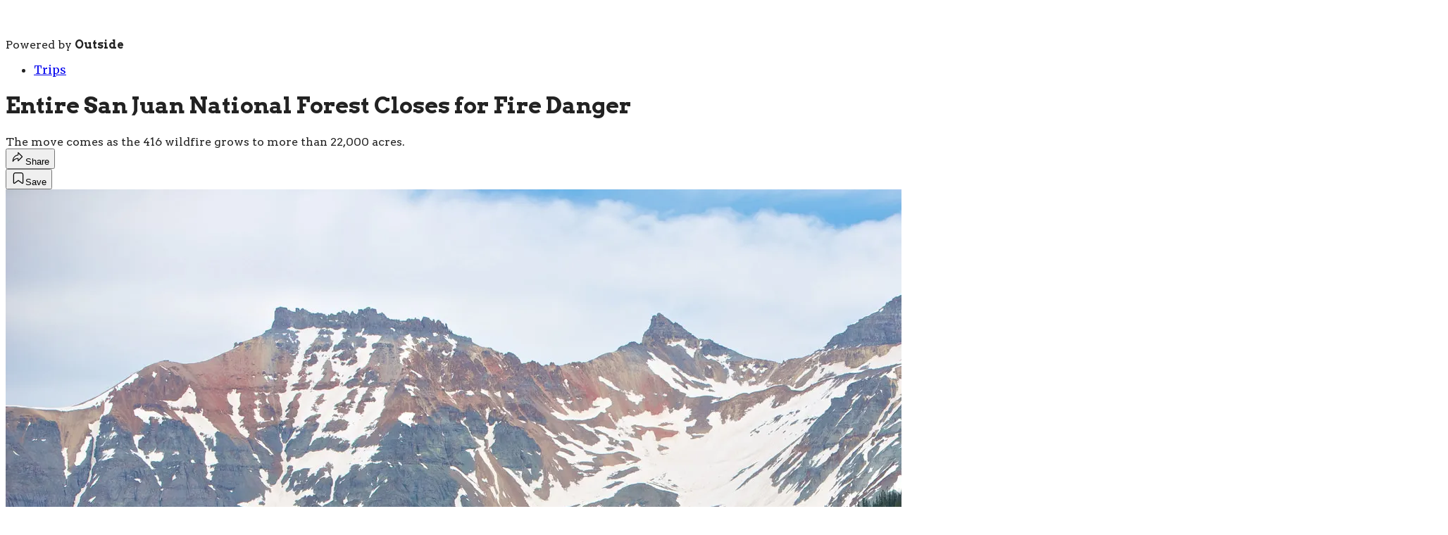

--- FILE ---
content_type: text/html; charset=utf-8
request_url: https://www.backpacker.com/trips/san-juan-nf-closed-fire/?scope=anon
body_size: 23832
content:
<!DOCTYPE html><html lang="en" class="merriweather_9fb01ae5-module__tjpaUa__className plus_jakarta_sans_6b06feeb-module__o-YZ4a__className barlow_d89e7a7a-module___92GMW__className arvo_6273d9ef-module__FWb28a__className overflow-x-hidden"><head><meta charSet="utf-8"/><meta name="viewport" content="width=device-width, initial-scale=1"/><link rel="preload" href="https://headless.backpacker.com/_next/static/media/0595f7052377a1a2-s.p.0de08f1e.woff2" as="font" crossorigin="" type="font/woff2"/><link rel="preload" href="https://headless.backpacker.com/_next/static/media/248e1dc0efc99276-s.p.8a6b2436.woff2" as="font" crossorigin="" type="font/woff2"/><link rel="preload" href="https://headless.backpacker.com/_next/static/media/5c8bbc89ca099f34-s.p.871a2d56.woff2" as="font" crossorigin="" type="font/woff2"/><link rel="preload" href="https://headless.backpacker.com/_next/static/media/63f26fe34c987908-s.p.e5023865.woff2" as="font" crossorigin="" type="font/woff2"/><link rel="preload" href="https://headless.backpacker.com/_next/static/media/6c98c9fb873995d2-s.p.4a6499bc.woff2" as="font" crossorigin="" type="font/woff2"/><link rel="preload" href="https://headless.backpacker.com/_next/static/media/e2f3d2dfca5b1593-s.p.89fd9991.woff2" as="font" crossorigin="" type="font/woff2"/><link rel="preload" href="https://headless.backpacker.com/_next/static/media/f287e533ed04f2e6-s.p.b13871c7.woff2" as="font" crossorigin="" type="font/woff2"/><link rel="preload" href="https://headless.backpacker.com/_next/static/media/f7aa21714c1c53f8-s.p.e3544bb0.woff2" as="font" crossorigin="" type="font/woff2"/><link rel="preload" href="https://headless.backpacker.com/_next/static/media/fba5a26ea33df6a3-s.p.1bbdebe6.woff2" as="font" crossorigin="" type="font/woff2"/><link rel="preload" as="image" imageSrcSet="https://cdn.backpacker.com/wp-content/uploads/2018/06/san-juan-national-forest.jpg?auto=webp&amp;width=2048&amp;quality=75&amp;fit=cover 1x, https://cdn.backpacker.com/wp-content/uploads/2018/06/san-juan-national-forest.jpg?auto=webp&amp;width=3840&amp;quality=75&amp;fit=cover 2x" fetchPriority="high"/><link rel="stylesheet" href="https://headless.backpacker.com/_next/static/chunks/a09b57c811091799.css?dpl=dpl_Agcatoz6FXxfXTYyE4xLzAwxhctY" data-precedence="next"/><link rel="preload" as="script" fetchPriority="low" href="https://headless.backpacker.com/_next/static/chunks/c2f4fb33c3f4861c.js?dpl=dpl_Agcatoz6FXxfXTYyE4xLzAwxhctY"/><script src="https://headless.backpacker.com/_next/static/chunks/abc82d0d671c0f59.js?dpl=dpl_Agcatoz6FXxfXTYyE4xLzAwxhctY" async=""></script><script src="https://headless.backpacker.com/_next/static/chunks/30f8fdc2ebe47537.js?dpl=dpl_Agcatoz6FXxfXTYyE4xLzAwxhctY" async=""></script><script src="https://headless.backpacker.com/_next/static/chunks/8ed7946dcb4c7d5b.js?dpl=dpl_Agcatoz6FXxfXTYyE4xLzAwxhctY" async=""></script><script src="https://headless.backpacker.com/_next/static/chunks/turbopack-80f10016ae0757bb.js?dpl=dpl_Agcatoz6FXxfXTYyE4xLzAwxhctY" async=""></script><script src="https://headless.backpacker.com/_next/static/chunks/0bca773f9803f23f.js?dpl=dpl_Agcatoz6FXxfXTYyE4xLzAwxhctY" async=""></script><script src="https://headless.backpacker.com/_next/static/chunks/376ce13440e95f77.js?dpl=dpl_Agcatoz6FXxfXTYyE4xLzAwxhctY" async=""></script><script src="https://headless.backpacker.com/_next/static/chunks/207342f4be3a56fc.js?dpl=dpl_Agcatoz6FXxfXTYyE4xLzAwxhctY" async=""></script><script src="https://headless.backpacker.com/_next/static/chunks/b56a887f28566ada.js?dpl=dpl_Agcatoz6FXxfXTYyE4xLzAwxhctY" async=""></script><script src="https://headless.backpacker.com/_next/static/chunks/ff1a16fafef87110.js?dpl=dpl_Agcatoz6FXxfXTYyE4xLzAwxhctY" async=""></script><script src="https://headless.backpacker.com/_next/static/chunks/926350dec3317ae7.js?dpl=dpl_Agcatoz6FXxfXTYyE4xLzAwxhctY" async=""></script><link rel="preload" href="https://www.googletagmanager.com/gtm.js?id=GTM-K9VXBKB" as="script"/><link rel="preconnect" href="https://use.typekit.net" crossorigin="anonymous"/><link rel="preconnect" href="https://securepubads.g.doubleclick.net" crossorigin="anonymous"/><link rel="preconnect" href="https://micro.rubiconproject.com" crossorigin="anonymous"/><link rel="preconnect" href="https://amazon-adsystem.com" crossorigin="anonymous"/><link rel="preconnect" href="https://pub.doubleverify.com" crossorigin="anonymous"/><meta name="next-size-adjust" content=""/><title>Entire San Juan National Forest Closes for Fire Danger</title><meta name="description" content="The move comes as the 416 wildfire grows to more than 22,000 acres."/><meta name="author" content="Backpacker Contributors"/><meta name="robots" content="max-image-preview:large"/><meta name="am-api-token" content="YYcJV4n6DEEP"/><link rel="canonical" href="https://www.backpacker.com/trips/san-juan-nf-closed-fire/"/><meta property="og:title" content="Entire San Juan National Forest Closes for Fire Danger"/><meta property="og:description" content="The move comes as the 416 wildfire grows to more than 22,000 acres."/><meta property="og:url" content="https://www.backpacker.com/trips/san-juan-nf-closed-fire/"/><meta property="og:site_name" content="Backpacker"/><meta property="og:locale" content="en_US"/><meta property="og:image" content="https://www.backpacker.com/wp-content/uploads/2018/06/san-juan-national-forest.jpg"/><meta property="og:image:width" content="2048"/><meta property="og:image:height" content="1365"/><meta property="og:image:alt" content="&#x27;Craig Mirkin&#x27;"/><meta property="og:image:type" content="image/jpeg"/><meta property="og:type" content="article"/><meta property="article:published_time" content="2018-06-13T13:02:25.000Z"/><meta property="article:author" content="Backpacker Contributors"/><meta name="twitter:card" content="summary_large_image"/><meta name="twitter:title" content="Entire San Juan National Forest Closes for Fire Danger"/><meta name="twitter:description" content="The move comes as the 416 wildfire grows to more than 22,000 acres."/><meta name="twitter:image" content="https://www.backpacker.com/wp-content/uploads/2018/06/san-juan-national-forest.jpg"/><meta name="twitter:image:width" content="2048"/><meta name="twitter:image:height" content="1365"/><meta name="twitter:image:alt" content="&#x27;Craig Mirkin&#x27;"/><meta name="twitter:image:type" content="image/jpeg"/><link rel="icon" href="/icon?6dd26e972d5bff8d" type="image/png" sizes="32x32"/><link rel="apple-touch-icon" href="/apple-icon?3872ec717b5f28d9" type="image/png" sizes="180x180"/><script src="https://headless.backpacker.com/_next/static/chunks/a6dad97d9634a72d.js?dpl=dpl_Agcatoz6FXxfXTYyE4xLzAwxhctY" noModule=""></script></head><body><div hidden=""><!--$--><!--/$--></div><div class="fixed top-0 z-50 flex h-[68px] w-full flex-col items-center bg-brand-primary font-utility shadow-md" id="out-header-wrapper" style="--font-body:var(--font-utility)"><out-header style="width:100%"><div class="py-spacing-xxxs flex flex-col items-center" slot="header-logo"><a href="https://www.backpacker.com/" class="relative"><svg height="26" viewBox="0 0 200 26" fill="none" xmlns="http://www.w3.org/2000/svg" class="text-white h-[34px] w-[120px] sm:w-[200px]"><title>Backpacker Magazine logo</title><path d="M200.145 19.9165L198.965 20.5692L198.798 19.9885C198.685 19.598 198.502 19.2776 198.255 19.0348C198.003 18.7892 197.702 18.6129 197.362 18.5104C197.014 18.406 196.629 18.3811 196.218 18.4374C195.799 18.4947 195.377 18.6396 194.962 18.8686L190.556 21.3023L189.917 20.1399L197.925 15.7157L198.565 16.8772L197.835 17.2806C198.278 17.4274 198.689 17.6674 199.056 17.9943C199.485 18.3756 199.809 18.8944 200.019 19.5343L200.145 19.9146V19.9165ZM190.772 17.7487C190.129 17.7487 189.517 17.5908 188.956 17.2788C188.241 16.8827 187.652 16.2697 187.203 15.4554C186.8 14.7223 186.622 13.9699 186.673 13.2146C186.722 12.4613 186.981 11.7448 187.44 11.0866C187.892 10.4394 188.53 9.88541 189.336 9.44041C190.107 9.01387 190.892 8.78675 191.666 8.76644C192.454 8.74797 193.182 8.92247 193.831 9.28622C194.484 9.65275 195.017 10.203 195.412 10.9213C195.788 11.6045 195.974 12.3108 195.965 13.0217C195.955 13.7317 195.772 14.3982 195.42 15.0011C195.067 15.6086 194.55 16.1035 193.883 16.4718C193.818 16.5079 193.739 16.554 193.65 16.6094C193.526 16.6842 193.399 16.7507 193.26 16.8134L192.855 16.9963L189.496 10.901C189.092 11.1853 188.763 11.5094 188.516 11.8667C188.196 12.3274 188.016 12.8204 187.981 13.3328C187.946 13.8397 188.065 14.3438 188.334 14.8312C188.657 15.4175 189.072 15.856 189.566 16.133C190.049 16.4035 190.59 16.506 191.175 16.4377L191.646 16.3814L191.815 17.6444L191.339 17.7099C191.149 17.7367 190.958 17.7496 190.772 17.7496V17.7487ZM190.635 10.2898L193.359 15.2338C193.716 14.9974 194.005 14.7204 194.22 14.4075C194.504 13.9939 194.658 13.5378 194.678 13.0521C194.697 12.5647 194.564 12.0569 194.281 11.5445C194.02 11.0709 193.67 10.7062 193.24 10.4606C192.806 10.2113 192.318 10.083 191.793 10.0793H191.772C191.397 10.0793 191.015 10.1495 190.635 10.2889V10.2898ZM187.978 22.3418C188.291 22.9244 188.618 23.6926 188.938 24.2714V25.1864C183.937 25.1937 179.974 25.1993 178.915 25.1993C178.419 25.1993 178.17 25.0156 177.973 24.5752C176.45 21.1629 174.906 17.564 173.367 14.1582C173.281 13.968 173.19 13.7778 173.075 13.6052C173.022 13.5248 172.864 13.4205 172.826 13.4436C172.736 13.4999 172.636 13.6227 172.632 13.7233C172.607 14.2524 172.602 14.7823 172.604 15.3113C172.611 17.7468 172.623 20.1833 172.629 22.6188C172.631 23.2596 172.616 24.0618 172.61 24.7026C172.606 25.0183 172.506 25.1956 172.131 25.1937C169.211 25.1808 166.291 25.1808 163.371 25.1928C162.958 25.1947 162.947 24.9546 162.946 24.6629V23.7055C162.937 22.6973 162.929 21.6891 162.917 20.6809V19.1133C162.825 19.2582 162.735 19.4013 162.649 19.5435C161.582 22.7361 158.553 25.0396 154.981 25.0396H154.957C154.377 25.1042 153.776 25.1522 153.173 25.1836C153.23 25.1864 153.287 25.1901 153.343 25.1937H149.163C148.329 25.155 147.623 25.0931 147.138 25.0211C144.431 24.8494 142.088 23.3537 140.756 21.1786C140.742 21.2053 140.736 21.2376 140.745 21.2736C141.081 22.5357 141.352 23.7507 141.525 24.3979C141.628 24.7875 141.336 25.1707 140.933 25.1725C138.782 25.1817 132.962 25.2067 132.142 25.2233C131.757 25.2307 131.606 25.0913 131.544 24.7183C131.205 22.6751 130.844 20.4418 130.493 18.4005C129.962 15.315 129.434 12.2295 128.905 9.14497C128.878 8.98709 128.877 8.81906 128.822 8.67134C128.751 8.47931 128.639 8.30389 128.544 8.12109C128.449 8.29374 128.306 8.45715 128.269 8.6418C128.162 9.17544 128.102 9.7183 128.016 10.2556C127.71 12.1557 127.396 14.0548 127.094 15.9558C126.715 18.3322 126.345 20.7095 125.966 23.0851C125.88 23.6233 125.798 24.3601 125.662 24.8863C125.625 25.0266 125.392 25.2122 125.248 25.2141C123.259 25.2371 117.134 25.2159 116.06 25.2242C115.755 25.2261 115.606 25.1614 115.671 24.8161C115.683 24.7506 115.685 24.6887 115.676 24.6343L118.106 15.4535C118.133 15.411 118.155 15.3667 118.169 15.3196C118.183 15.2707 118.201 15.2098 118.221 15.1368C118.205 15.075 118.177 15.0177 118.14 14.9956C118.073 14.955 117.922 14.991 117.842 15.0445C117.536 15.2495 117.25 15.4849 116.946 15.6926C115.762 16.5032 114.432 16.915 113.016 16.9732C110.678 17.0692 108.337 17.0997 105.997 17.1578C105.837 17.1615 105.676 17.1643 105.516 17.1698C105.076 17.1855 104.859 17.3665 104.866 17.8558C104.892 19.8121 104.886 21.7685 104.89 23.7258C104.89 23.9178 104.867 24.1108 104.864 24.3028C104.857 24.8783 104.56 25.1664 103.971 25.167C101.196 25.1744 88.2349 25.1337 84.8584 25.1356C84.3577 25.1356 84.1051 24.95 83.9059 24.5041C82.3642 21.0511 80.8023 17.6065 79.244 14.161C79.1573 13.9689 79.0651 13.776 78.9499 13.6015C78.8964 13.5202 78.7369 13.4141 78.6982 13.4381C78.606 13.4953 78.5055 13.6199 78.5008 13.7215C78.475 14.2561 78.4713 14.7925 78.4723 15.3289C78.4787 17.7939 78.4916 20.2581 78.4972 22.7231C78.499 23.3713 78.4843 24.0194 78.4769 24.6675C78.4732 24.9869 78.3727 25.1661 77.9928 25.1651C75.0386 25.1522 72.0834 25.1522 69.1292 25.1642C68.7105 25.166 68.7004 24.9232 68.6986 24.6278V23.8237C68.6903 22.8035 68.682 21.7833 68.6691 20.7631V19.2702C68.658 19.2194 68.6469 19.1659 68.6359 19.1059C68.5409 19.2536 68.4505 19.4004 68.3611 19.5453C67.2943 22.7379 64.2654 25.0414 60.6934 25.0414H60.6694C60.0894 25.106 59.4882 25.154 58.8852 25.1854C58.9424 25.1882 58.9995 25.1919 59.0558 25.1956H54.8752C54.0417 25.1568 53.3354 25.095 52.8504 25.0229C50.0917 24.8485 47.71 23.2983 46.3915 21.0567L46.4293 21.1989C46.3629 21.2155 46.3094 21.2783 46.3315 21.3623C46.6709 22.6391 46.9456 23.6722 47.1199 24.3268C47.1346 24.3831 47.1411 24.4385 47.1402 24.493C47.1374 24.8235 46.8709 25.1088 46.5206 25.1097C44.3436 25.119 38.4554 25.1439 37.6256 25.1605C37.2365 25.1688 37.0834 25.0276 37.0207 24.649C36.6777 22.5819 36.3117 20.5184 35.9567 18.4531C35.4191 15.3316 34.8843 12.2092 34.3486 9.08773C34.321 8.92801 34.321 8.75813 34.2656 8.60856C34.1937 8.41468 34.0794 8.23649 33.9835 8.05184C33.8876 8.22726 33.7428 8.3916 33.705 8.57902C33.5971 9.11912 33.5363 9.66845 33.4487 10.2122C33.1389 12.1354 32.8217 14.0566 32.5156 15.9798C32.132 18.3839 31.7577 20.7899 31.3741 23.194C31.2874 23.7387 31.2044 24.2871 31.0661 24.8198C31.0292 24.962 30.7932 25.1494 30.6475 25.1513C28.6347 25.1753 22.4367 25.1531 21.3505 25.1614C21.0416 25.1642 20.8904 25.0977 20.9568 24.7478C20.9697 24.6813 20.9706 24.6186 20.9623 24.5641C20.9365 24.4081 20.8213 24.3222 20.6083 24.4348C18.9329 25.3258 17.1174 25.1734 15.3212 25.1744C10.6963 25.1762 0.991712 25.1633 0.763966 25.1605C0.0881055 25.1522 0.0844173 25.1531 0.0844173 24.457C0.0844173 21.3678 0.0964039 18.2786 0.0844173 15.1895C0.0641322 10.9176 0.0263283 6.64297 0.000510957 2.36834C-0.00317723 1.75069 0.0143417 1.13304 0.0134196 0.51539C0.0134196 0.16548 0.165557 0.0371492 0.521468 0.0399189L16.4803 0.0694628C16.6204 0.0823882 16.7606 0.0990067 16.9007 0.119318C18.2073 0.13686 19.4188 0.547704 20.422 1.23922C21.3275 1.77747 21.9904 2.54376 22.4201 3.46793C22.9051 4.36717 23.1808 5.39751 23.1808 6.49156C23.1808 9.44133 21.1799 11.9221 18.4627 12.6487C18.4516 12.6625 18.4405 12.6764 18.4285 12.6893C18.5198 12.7715 18.5982 12.8878 18.7052 12.9303C19.3377 13.1777 19.9951 13.3707 20.611 13.6532C21.4934 14.0576 22.2274 14.666 22.8046 15.459C22.8977 15.5865 23.0637 15.6612 23.1955 15.76C23.2638 15.6631 23.3541 15.5717 23.4177 15.4738C23.4454 15.4304 23.4685 15.3861 23.4823 15.339C23.5985 14.9273 23.9516 13.6356 24.4089 11.9507C25.3753 8.39068 26.8072 3.0774 27.4618 0.616024C27.5753 0.190408 27.7836 0.0528444 28.2152 0.0565374C31.7687 0.0879277 35.3232 0.0990067 38.8768 0.114702C39.3304 0.116548 39.7841 0.120241 40.2377 0.1027C40.577 0.0897742 40.7144 0.246726 40.7993 0.566169C40.8915 0.913309 41.0703 1.58174 41.3101 2.48375C42.1648 5.6948 43.8024 11.8556 45.1541 16.939C45.1725 17.0092 45.2398 17.0276 45.2924 17.0073V16.8338L45.2389 16.6343C45.2629 16.6168 45.2795 16.5891 45.2776 16.5512C45.2555 16.1025 45.2491 15.6372 45.2491 15.1562C45.2491 13.4094 45.2122 11.6608 45.2804 9.9168C45.3071 9.22806 45.3413 8.53932 45.4169 7.85427C45.5607 3.54733 49.1189 0.0999299 53.4894 0.0999299H54.8476C55.6184 0.0436119 56.3957 0.0242238 57.1776 0.0260702C57.9005 0.0279167 58.6197 0.0491514 59.3343 0.0999299H60.8095C64.3732 0.0999299 67.3966 2.39327 68.4699 5.57385C68.4736 5.58032 68.4782 5.58678 68.4819 5.59324C68.5427 5.58216 68.6027 5.57108 68.6635 5.56001C68.6645 5.55077 68.6663 5.54062 68.6681 5.53138V1.21521C68.67 1.00748 68.6718 0.869917 68.6976 0.778515V0.231954C68.7484 0.0380725 68.8931 0.0380724 69.3145 0.0389957C72.1553 0.0436119 74.9971 0.0482281 77.8379 0.0537676C78.4464 0.0546909 78.4529 0.0943904 78.4511 0.687114C78.4455 2.6167 78.4658 4.64322 78.475 6.57281C78.4806 7.9032 78.4787 9.23268 78.4935 10.5631C78.4953 10.7422 78.5746 10.9213 78.6189 11.0995C78.7599 10.9665 78.948 10.8594 79.0347 10.6969C80.1375 8.63441 81.2255 6.5645 82.3163 4.49643C82.9829 3.2325 83.7851 1.84486 84.4342 0.571708C84.6269 0.193178 84.874 0.02884 85.3083 0.0297632C88.5705 0.0362259 91.8327 0.021454 95.0958 0.0159145C95.1936 0.0159145 95.2738 0.0233005 95.3365 0.0389957C95.413 0.0168378 95.5034 0.00852858 95.6076 0.00852858C97.0995 0.0149913 98.5913 0.0186843 100.083 0.0168378C103.163 0.0140681 106.242 -0.0136293 109.322 0.00852858C111.246 0.0223773 113.174 0.0731557 115.014 0.760974C117.515 1.69622 118.997 3.51686 119.63 6.07702C119.722 6.45001 119.777 6.83224 119.883 7.20061C119.925 7.34556 120.06 7.46374 120.152 7.59391C120.185 7.5496 120.223 7.50713 120.259 7.46466C120.259 7.46466 121.536 2.68963 122.097 0.576325C122.209 0.155325 122.415 0.0205308 122.841 0.0242238C126.353 0.0546909 129.865 0.0657698 133.378 0.081465C133.826 0.0833115 134.275 0.0870045 134.723 0.0694628C135.058 0.0565374 135.193 0.211643 135.278 0.527393C135.633 1.85871 137.262 8.1257 138.794 13.9292C139.061 14.9411 139.325 15.9391 139.578 16.8938V16.8319L139.525 16.6325C139.549 16.6149 139.565 16.5873 139.563 16.5494C139.541 16.1007 139.535 15.6354 139.535 15.1544C139.535 13.4076 139.498 11.659 139.566 9.91495C139.593 9.22621 139.627 8.53747 139.703 7.85242C139.846 3.54548 143.405 0.0980834 147.775 0.0980834H149.133C149.904 0.0417654 150.681 0.0223773 151.463 0.0242238C152.186 0.0260702 152.905 0.0473049 153.62 0.0980834H155.095C158.659 0.0980834 161.682 2.39143 162.756 5.57201C162.759 5.57847 162.764 5.58493 162.768 5.5914C162.817 5.58216 162.865 5.57385 162.914 5.56462V1.2346C162.916 1.02964 162.918 0.893921 162.943 0.80252V0.261498C162.993 0.070386 163.136 0.070386 163.553 0.070386C166.361 0.0750023 169.169 0.0796185 171.976 0.0842347C172.577 0.085158 172.584 0.124858 172.583 0.710195C172.577 2.6167 172.598 4.75124 172.606 6.65774C172.611 7.97245 172.61 9.28622 172.624 10.6009C172.626 10.7782 172.705 10.9545 172.748 11.1318C172.887 11.0007 173.073 10.8945 173.159 10.7348C174.249 8.69627 175.325 6.65128 176.403 4.60629C177.061 3.35714 177.727 1.91688 178.369 0.658494C178.56 0.284579 178.804 0.122088 179.233 0.123011C182.457 0.129474 185.681 0.114702 188.905 0.110086C188.916 0.110086 188.926 0.110086 188.936 0.110086V1.33062C188.303 2.4699 187.67 3.60826 187.036 4.74663C185.797 6.97072 184.555 9.1939 183.318 11.4198C183.171 11.6848 182.99 11.9553 182.938 12.2434C182.89 12.5176 182.913 12.8583 183.037 13.102C183.679 14.3585 184.365 15.5911 185.031 16.8347C186.014 18.6692 186.992 20.5074 187.976 22.3409L187.978 22.3418ZM9.73825 6.67621C9.73917 6.72514 9.73364 6.77315 9.73272 6.82208C9.70782 7.67793 9.68108 8.53286 9.65896 9.38871C9.65066 9.72107 9.81386 9.92419 10.1486 9.92419C10.6815 9.92419 11.2246 9.95835 11.7446 9.86787C12.8446 9.67583 13.5352 8.74428 13.4495 7.67239C13.3388 6.28752 12.4214 5.52769 10.8456 5.51569C10.0896 5.51015 9.72043 5.89699 9.73825 6.67621ZM12.5726 15.3335C11.8304 15.1101 11.0199 15.1008 10.2362 15.0371C9.91897 15.0113 9.7401 15.2144 9.74286 15.5624C9.75116 16.4829 9.74563 17.4043 9.74563 18.3248C9.74563 18.6821 9.74563 19.0385 9.74563 19.3958C9.74563 19.6866 9.88301 19.8694 10.1818 19.8648C10.8281 19.8528 11.4818 19.8795 12.1181 19.7854C13.0825 19.6432 13.7298 18.8511 13.8368 17.8161C13.9594 16.6279 13.5205 15.6188 12.5745 15.3335H12.5726ZM68.6663 9.39609V9.03141C68.5667 8.90123 68.3675 8.87353 67.9766 8.87261C65.2529 8.86153 62.5291 8.84584 59.8054 8.84953C59.3933 8.84953 59.2494 8.72951 59.2245 8.34267C59.2236 8.32697 59.2227 8.31128 59.2218 8.29466V7.03074C59.2218 6.48694 59.0134 5.99116 58.6704 5.61725C58.5985 5.51292 58.5173 5.41967 58.4251 5.34397C57.8636 4.8805 57.2458 4.80571 56.6695 4.96174C56.1956 5.05314 55.7788 5.29965 55.4736 5.64494C55.4017 5.70957 55.3335 5.77697 55.268 5.84713C55.1915 5.9293 55.1491 6.05671 55.1316 6.17304C55.0135 6.43524 54.9472 6.72514 54.9472 7.03074V7.99183C54.9379 8.14325 54.9306 8.29743 54.9278 8.45715C54.8974 10.0377 54.9186 11.6183 54.9186 13.1999C54.9278 13.1999 54.9379 13.1999 54.9472 13.1999V17.9287C54.9472 18.4421 55.1334 18.912 55.4423 19.2776C55.6396 19.5933 55.9439 19.8001 56.3404 19.9054C56.5727 19.9903 56.8235 20.0374 57.0854 20.0374C58.2656 20.0374 59.2227 19.0929 59.2227 17.9287V15.6492C59.3167 15.5375 59.4799 15.4951 59.7353 15.496C62.4747 15.5034 65.2141 15.4886 67.9536 15.4784C68.3841 15.4766 68.5787 15.4554 68.6672 15.2947V13.1158C68.67 12.0052 68.6737 10.8954 68.6838 9.78478C68.6857 9.62413 68.682 9.49857 68.6672 9.39701L68.6663 9.39609ZM95.0636 10.8733C95.0608 8.59194 95.0562 6.30968 95.0534 4.02834C95.0525 3.08109 95.0627 2.13292 95.0507 1.18567C94.4052 2.32403 93.6934 3.52794 93.0747 4.63861C91.8207 6.88948 90.564 9.1385 89.3128 11.3912C89.1634 11.6599 88.9799 11.9332 88.9283 12.2249C88.8785 12.5028 88.9025 12.8472 89.0279 13.0937C89.677 14.365 90.3713 15.6132 91.0453 16.8707C92.0402 18.7273 93.0286 20.5868 94.0254 22.4416C94.3656 23.074 94.7224 23.6972 95.0682 24.3268C95.0728 19.8426 95.0663 15.3575 95.0617 10.8733H95.0636ZM109.416 8.64826C109.416 7.40465 108.785 6.30968 107.826 5.66526C107.693 5.56924 107.547 5.4843 107.389 5.41413C106.917 5.18609 106.389 5.05868 105.831 5.05868H105.061C104.84 5.05868 104.661 5.23779 104.661 5.45937V5.55262C104.644 5.65141 104.635 5.77697 104.632 5.93577C104.603 6.99381 104.597 8.05369 104.607 9.11265C104.613 9.75062 104.632 10.3886 104.661 11.0265V11.8372C104.661 12.044 104.817 12.2138 105.018 12.236C105.019 12.236 105.02 12.236 105.021 12.236C105.967 12.3052 106.903 12.3135 107.757 11.7633C108.103 11.5408 108.36 11.2786 108.55 10.9878C109.091 10.359 109.417 9.54196 109.417 8.64826H109.416ZM162.916 9.45056V8.98986C162.806 8.89569 162.611 8.87446 162.266 8.87261C159.542 8.86153 156.819 8.84584 154.095 8.84953C153.683 8.84953 153.539 8.72951 153.514 8.34267C153.513 8.32697 153.512 8.31128 153.511 8.29466V7.03074C153.511 6.48694 153.303 5.99116 152.96 5.61725C152.888 5.51292 152.807 5.41967 152.715 5.34397C152.153 4.8805 151.535 4.80571 150.959 4.96174C150.485 5.05314 150.068 5.29965 149.763 5.64494C149.691 5.70957 149.623 5.77697 149.557 5.84713C149.481 5.9293 149.439 6.05671 149.421 6.17304C149.303 6.43524 149.237 6.72514 149.237 7.03074V7.99183C149.227 8.14325 149.22 8.29743 149.217 8.45715C149.187 10.0377 149.208 11.6183 149.208 13.1999C149.217 13.1999 149.227 13.1999 149.237 13.1999V17.9287C149.237 18.4421 149.423 18.912 149.732 19.2776C149.929 19.5933 150.233 19.8001 150.63 19.9054C150.862 19.9903 151.113 20.0374 151.375 20.0374C152.555 20.0374 153.512 19.0929 153.512 17.9287V15.6492C153.606 15.5375 153.769 15.4951 154.025 15.496C156.764 15.5034 159.504 15.4886 162.243 15.4784C162.618 15.4775 162.815 15.46 162.917 15.3492V13.1223C162.92 12.0264 162.923 10.9296 162.934 9.83371C162.935 9.67583 162.932 9.55027 162.917 9.45056H162.916Z" class="fill-current"></path></svg></a><p class="mt-px text-center font-utility-4 text-white sm:font-utility-3">Powered by <strong class="font-semibold">Outside</strong></p></div></out-header></div><div class="article-template w-full text-center" data-post-analytics-data="{&quot;authors&quot;:[&quot;Backpacker Contributors&quot;],&quot;categories&quot;:[&quot;Trips&quot;,&quot;Trips by State&quot;,&quot;Colorado Trails&quot;],&quot;tags&quot;:[&quot;trips&quot;,&quot;World Wide Web&quot;,&quot;Mass media&quot;,&quot;Communication&quot;,&quot;10 national parks you need to see in winter&quot;],&quot;domain&quot;:&quot;backpacker&quot;,&quot;post_uuid&quot;:&quot;1bd296359b596b22d9ca582324b600be&quot;,&quot;publish_date&quot;:&quot;June 13, 2018&quot;,&quot;title&quot;:&quot;Entire San Juan National Forest Closes for Fire Danger&quot;}"><script id="seo-structured-data" type="application/ld+json" data-testid="structured-data">{"@context":"https://schema.org","@type":"Article","@id":"https://www.backpacker.com/trips/san-juan-nf-closed-fire/#article","isPartOf":{"@id":"https://www.backpacker.com/trips/san-juan-nf-closed-fire"},"author":[{"@type":"Person","@id":"https://www.backpacker.com/#/schema/person/2506","name":"Backpacker Contributors","url":"https://www.backpacker.com/byline/backpacker-contributors"}],"headline":"Entire San Juan National Forest Closes for Fire Danger","datePublished":"2018-06-13T13:02:25.000Z","dateModified":"2018-06-13T13:02:25.000Z","mainEntityOfPage":{"@id":"https://www.backpacker.com/trips/san-juan-nf-closed-fire/"},"wordCount":41,"publisher":{"@id":"https://www.backpacker.com/#organization"},"image":{"@id":"https://www.backpacker.com/trips/san-juan-nf-closed-fire/#primaryimage"},"keywords":["parent_category: Trips","tag: trips","tag: World Wide Web","tag: Mass media","tag: Communication","tag: 10 national parks you need to see in winter","type: article"],"articleSection":"Colorado Trails","inLanguage":"en-US","@graph":[{"@type":"Article","@id":"https://www.backpacker.com/trips/san-juan-nf-closed-fire/#article","isPartOf":{"@id":"https://www.backpacker.com/trips/san-juan-nf-closed-fire"},"author":[{"@type":"Person","@id":"https://www.backpacker.com/#/schema/person/2506","name":"Backpacker Contributors","url":"https://www.backpacker.com/byline/backpacker-contributors"}],"headline":"Entire San Juan National Forest Closes for Fire Danger","datePublished":"2018-06-13T13:02:25.000Z","dateModified":"2018-06-13T13:02:25.000Z","mainEntityOfPage":{"@id":"https://www.backpacker.com/trips/san-juan-nf-closed-fire/"},"wordCount":41,"publisher":{"@id":"https://www.backpacker.com/#organization"},"image":{"@id":"https://www.backpacker.com/trips/san-juan-nf-closed-fire/#primaryimage"},"keywords":["parent_category: Trips","tag: trips","tag: World Wide Web","tag: Mass media","tag: Communication","tag: 10 national parks you need to see in winter","type: article"],"articleSection":"Colorado Trails","inLanguage":"en-US"},{"@type":"WebPage","@id":"https://www.backpacker.com/trips/san-juan-nf-closed-fire/","url":"https://www.backpacker.com/trips/san-juan-nf-closed-fire/","name":"Entire San Juan National Forest Closes for Fire Danger","isPartOf":{"@id":"https://www.backpacker.com/#website"},"primaryImageOfPage":{"@id":"https://www.backpacker.com/trips/san-juan-nf-closed-fire/#primaryimage"},"image":{"@id":"https://www.backpacker.com/trips/san-juan-nf-closed-fire/#primaryimage"},"datePublished":"2018-06-13T13:02:25.000Z","dateModified":"2018-06-13T13:02:25.000Z","description":"The move comes as the 416 wildfire grows to more than 22,000 acres.","breadcrumb":{"@id":"https://www.backpacker.com/trips/san-juan-nf-closed-fire/#breadcrumb"},"inLanguage":"en-US","potentialAction":[{"@type":"ReadAction","target":["https://www.backpacker.com/trips/san-juan-nf-closed-fire/"]}]},{"@type":"ImageObject","inLanguage":"en-US","@id":"https://www.backpacker.com/trips/san-juan-nf-closed-fire/#primaryimage","url":"https://www.backpacker.com/wp-content/uploads/2018/06/san-juan-national-forest.jpg","contentUrl":"https://www.backpacker.com/wp-content/uploads/2018/06/san-juan-national-forest.jpg","width":2048,"height":1365,"caption":"'Craig Mirkin'"},{"@type":"BreadcrumbList","@id":"https://www.backpacker.com/trips/san-juan-nf-closed-fire/#breadcrumb","itemListElement":[{"@type":"ListItem","position":1,"name":"Trips","item":"https://www.backpacker.com/trips/"},{"@type":"ListItem","position":2,"name":"Entire San Juan National Forest Closes for Fire Danger","item":"https://www.backpacker.com/trips/san-juan-nf-closed-fire/"}]},{"@type":"WebSite","@id":"https://www.backpacker.com/#website","url":"https://www.backpacker.com/","name":"Backpacker","description":"Backpacker Magazine | Camping - Hiking - Gear - Skills","publisher":{"@id":"https://www.backpacker.com/#organization"},"potentialAction":[{"@type":"SearchAction","target":{"@type":"EntryPoint","urlTemplate":"https://www.backpacker.com/?s={search_term_string}"},"query-input":"required name=search_term_string"}],"inLanguage":"en-US"},{"@type":"Organization","@id":"https://www.backpacker.com/#organization","name":"Backpacker","url":"https://www.backpacker.com/","logo":{"@type":"ImageObject","inLanguage":"en-US","@id":"https://www.backpacker.com/#/schema/logo/image/","url":"https://cdn.outsideonline.com/wp-content/uploads/2024/03/AF-BACKPACKER.png","contentUrl":"https://cdn.outsideonline.com/wp-content/uploads/2024/03/AF-BACKPACKER.png","width":250,"height":250,"caption":"Backpacker"},"image":{"@id":"https://www.backpacker.com/#/schema/logo/image/"}},{"@type":"Person","@id":"https://www.backpacker.com/#/schema/person/2506","name":"Backpacker Contributors","url":"https://www.backpacker.com/byline/backpacker-contributors"}]}</script><div class="mt-[116px]"><div aria-label="Advertisement" class="prestitial-ad mx-auto my-tight min-h-[250px] w-full bg-bg-very-light py-base-tight sm:px-base-tight"><div id="prestitial-0" class="prestitial-content"></div></div></div><div class="mx-auto flex max-w-[1440px] px-base sm:px-loose md:space-x-base-loose md:p-base-loose lg:p-base" data-testid="grid"><div class="grid w-full grid-cols-4 gap-base-loose sm:grid-cols-8 md:grid-cols-12 body-content js-body-content overflow-x-hidden body-content-dense"><div class="col-span-full"></div><div class="article-header !col-span-full flex flex-col text-left"><div class="justify-start"><nav class="align-left col-span-full mb-base" data-pom-e2e-test-id="breadcrumbs"><ul class="flex flex-wrap gap-super-tight font-semibold"><li class="!-ml-0.5 flex gap-super-tight whitespace-nowrap"><a class="rounded-small px-extra-tight font-utility-2 text-brand-primary transition-colors duration-400 hover:bg-bg-light active:bg-bg-medium" href="/trips"><span>Trips</span></a></li></ul></nav><h1 class="mb-base-loose text-text-headline">Entire San Juan National Forest Closes for Fire Danger</h1><div class="fp-intro mb-loose font-secondary text-description-size leading-description-line-height font-normal text-secondary">The move comes as the 416 wildfire grows to more than 22,000 acres.</div></div><div class="border-border-light border-t py-base-tight"><div class="flex h-4 justify-between"><div class="flex gap-x-base-tight"></div><div class="flex gap-x-base-tight"><div class="relative"><button class="inline-flex shrink-0 items-center justify-center rounded-full hover:cursor-pointer bg-bg-surface hover:bg-bg-light focus:bg-bg-dark text-primary border border-solid border-border-light aria-pressed:bg-brand-primary aria-pressed:text-text-surface py-very-tight px-base-tight gap-tight font-semibold font-utility-2" aria-label="Share article" aria-pressed="false" id="" aria-haspopup="true"><svg xmlns="http://www.w3.org/2000/svg" width="20" height="20" viewBox="0 0 20 20" class=""><title>Share Icon</title><path fill-rule="evenodd" clip-rule="evenodd" d="M9.52671 2.21112C9.31975 2.29685 9.18481 2.4988 9.18481 2.72281V5.69328C4.9997 6.2414 1.80019 10.0091 1.80019 14.533V15.2767C1.80019 15.5374 1.9821 15.7629 2.23697 15.818C2.49185 15.8731 2.75065 15.743 2.8584 15.5055C3.80204 13.4258 6.21665 11.8364 9.18481 11.6591V14.5382C9.18481 14.7622 9.31975 14.9642 9.52671 15.0499C9.73367 15.1356 9.97189 15.0882 10.1303 14.9298L16.038 9.02213C16.2543 8.80584 16.2543 8.45516 16.038 8.23887L10.1303 2.33118C9.97189 2.17278 9.73367 2.1254 9.52671 2.21112ZM10.2925 11.0903C10.2925 11.0898 10.2925 11.0893 10.2925 11.0888C10.2925 10.783 10.0445 10.535 9.73866 10.535C7.00766 10.535 4.54501 11.6113 2.99576 13.3185C3.52188 9.72192 6.34795 6.97376 9.77511 6.7477C10.0662 6.7285 10.2925 6.48678 10.2925 6.19505V4.05991L14.8631 8.6305L10.2925 13.2011V11.0918C10.2925 11.0913 10.2925 11.0908 10.2925 11.0903Z" class="fill-inverse"></path></svg><span class="hidden sm:inline">Share</span></button></div><button class="inline-flex shrink-0 items-center justify-center rounded-full hover:cursor-pointer bg-bg-surface hover:bg-bg-light focus:bg-bg-dark text-primary border border-solid border-border-light aria-pressed:bg-brand-primary aria-pressed:text-text-surface py-very-tight px-base-tight gap-tight font-semibold font-utility-2 sm:w-10.75" aria-label="Save this article" aria-pressed="false" id="article-bookmark-button"><svg xmlns="http://www.w3.org/2000/svg" width="20" height="20" viewBox="0 0 20 20" fill="current-color" class=""><title>Bookmark Icon</title><path fill-rule="evenodd" clip-rule="evenodd" d="M5.89753 3.23089C5.40785 3.23089 4.93823 3.42541 4.59198 3.77166C4.24572 4.11792 4.0512 4.58754 4.0512 5.07722V16.564C4.0512 16.6021 4.06181 16.6394 4.08183 16.6718C4.10186 16.7042 4.13051 16.7304 4.16459 16.7474C4.19866 16.7645 4.2368 16.7717 4.27474 16.7683C4.31268 16.7649 4.34892 16.751 4.3794 16.7281L9.63131 12.7907C9.8501 12.6267 10.1509 12.6267 10.3697 12.7907L15.6216 16.7281C15.652 16.751 15.6883 16.7649 15.7262 16.7683C15.7642 16.7717 15.8023 16.7645 15.8364 16.7474C15.8705 16.7304 15.8991 16.7042 15.9191 16.6718C15.9392 16.6394 15.9498 16.6021 15.9498 16.564V5.07722C15.9498 4.58754 15.7552 4.11792 15.409 3.77166C15.0627 3.42541 14.5931 3.23089 14.1034 3.23089H5.89753ZM3.72161 2.9013C4.2987 2.32421 5.0814 2 5.89753 2H14.1034C14.9196 2 15.7023 2.32421 16.2794 2.9013C16.8565 3.47839 17.1807 4.26109 17.1807 5.07722V16.564C17.1807 16.8306 17.1064 17.092 16.9662 17.3189C16.826 17.5457 16.6255 17.7291 16.387 17.8483C16.1485 17.9676 15.8815 18.0181 15.6159 17.9942C15.3503 17.9703 15.0966 17.8729 14.8832 17.713L10.0005 14.0523L5.11775 17.713C4.90439 17.8729 4.6507 17.9703 4.38511 17.9942C4.11952 18.0181 3.85251 17.9676 3.61401 17.8483C3.37551 17.7291 3.17493 17.5457 3.03475 17.3189C2.89456 17.092 2.82031 16.8306 2.82031 16.564V5.07722C2.82031 4.26109 3.14452 3.47839 3.72161 2.9013Z" class="fill-inverse"></path></svg><span class="hidden sm:inline">Save</span></button></div></div></div><div><img alt="&quot;None&quot;" data-src="https://www.backpacker.com/wp-content/uploads/2018/06/san-juan-national-forest.jpg" data-loaded="true" fetchPriority="high" loading="eager" width="2048" height="1365" decoding="async" data-nimg="1" style="color:transparent" srcSet="https://cdn.backpacker.com/wp-content/uploads/2018/06/san-juan-national-forest.jpg?auto=webp&amp;width=2048&amp;quality=75&amp;fit=cover 1x, https://cdn.backpacker.com/wp-content/uploads/2018/06/san-juan-national-forest.jpg?auto=webp&amp;width=3840&amp;quality=75&amp;fit=cover 2x" src="https://cdn.backpacker.com/wp-content/uploads/2018/06/san-juan-national-forest.jpg?auto=webp&amp;width=3840&amp;quality=75&amp;fit=cover"/><p class="fp-leadCaption py-tight text-left font-utility text-utility3-size leading-utility3-line-height text-secondary">&#x27;Craig Mirkin&#x27;</p></div></div><div class="content-wrap fp-contentTarget"><div class="article-body"><div class="mb-base-loose flex flex-wrap gap-(--spacing-base)"><!--$--><div class="flex items-center justify-start gap-(--spacing-base-tight)"><a href="/byline/backpacker-contributors" data-outbound-instanced="true" class="flex items-center justify-start gap-(--spacing-base-tight)" aria-label="View Backpacker Contributors&#x27;s bio"><span class="font-utility-2 font-bold text-primary">Backpacker Contributors</span></a></div><!--/$--></div><div class="pub-date font-utility-2 text-secondary">Published June 13, 2018 01:02PM</div></div>
<p>The entire 1.8-million-acre San Juan National Forest <a target="_blank" class="text-brand-primary underline hover:text-brand-primary/85 break-words overflow-wrap-anywhere underline-offset-[3px]" href="https://theknow.denverpost.com/2018/06/12/san-juan-national-forest-closed/186954/">closed to the public</a> as of Tuesday as the 416 wildfire in the area continued growing, reaching 22,131 acres this week. It’s the first time in the forest’s 113 years for such a move.</p><p class="aspect-video"></p></div><div class="article-bottom"><div class="col-span-full mb-extra-loose flex flex-wrap gap-base-tight text-left md:col-span-10 md:col-start-2 lg:col-span-8 lg:col-start-3"><a class="inline-flex shrink-0 items-center justify-center rounded-full hover:cursor-pointer bg-bg-light hover:bg-bg-medium focus:bg-bg-dark text-primary py-very-tight px-base-tight gap-tight font-semibold font-utility-2" rel="" target="_self" href="/tag/trips"><span class="">trips</span></a><a class="inline-flex shrink-0 items-center justify-center rounded-full hover:cursor-pointer bg-bg-light hover:bg-bg-medium focus:bg-bg-dark text-primary py-very-tight px-base-tight gap-tight font-semibold font-utility-2" rel="" target="_self" href="/tag/world-wide-web"><span class="">World Wide Web</span></a><a class="inline-flex shrink-0 items-center justify-center rounded-full hover:cursor-pointer bg-bg-light hover:bg-bg-medium focus:bg-bg-dark text-primary py-very-tight px-base-tight gap-tight font-semibold font-utility-2" rel="" target="_self" href="/tag/mass-media"><span class="">Mass media</span></a><a class="inline-flex shrink-0 items-center justify-center rounded-full hover:cursor-pointer bg-bg-light hover:bg-bg-medium focus:bg-bg-dark text-primary py-very-tight px-base-tight gap-tight font-semibold font-utility-2" rel="" target="_self" href="/tag/communication"><span class="">Communication</span></a><a class="inline-flex shrink-0 items-center justify-center rounded-full hover:cursor-pointer bg-bg-light hover:bg-bg-medium focus:bg-bg-dark text-primary py-very-tight px-base-tight gap-tight font-semibold font-utility-2" rel="" target="_self" href="/tag/10-national-parks-you-need-to-see-in-winter"><span class="">10 national parks you need to see in winter</span></a></div><div class="mb-base-loose"></div><div class="block md:hidden"><a target="_blank" rel="noopener noreferrer" class="my-base-tight flex w-full cursor-pointer items-center gap-base rounded-md border border-border-light bg-bg-surface p-base-tight no-underline md:my-0 md:w-[300px]" href="https://www.google.com/preferences/source?q=backpacker.com"><svg width="32" height="32" viewBox="0 0 48 48" class="shrink-0" aria-hidden="true"><title>Google</title><path fill="#EA4335" d="M24 9.5c3.54 0 6.71 1.22 9.21 3.6l6.85-6.85C35.9 2.38 30.47 0 24 0 14.62 0 6.51 5.38 2.56 13.22l7.98 6.19C12.43 13.72 17.74 9.5 24 9.5z"></path><path fill="#4285F4" d="M46.98 24.55c0-1.57-.15-3.09-.38-4.55H24v9.02h12.94c-.58 2.96-2.26 5.48-4.78 7.18l7.73 6c4.51-4.18 7.09-10.36 7.09-17.65z"></path><path fill="#FBBC05" d="M10.53 28.59c-.48-1.45-.76-2.99-.76-4.59s.27-3.14.76-4.59l-7.98-6.19C.92 16.46 0 20.12 0 24c0 3.88.92 7.54 2.56 10.78l7.97-6.19z"></path><path fill="#34A853" d="M24 48c6.48 0 11.93-2.13 15.89-5.81l-7.73-6c-2.15 1.45-4.92 2.3-8.16 2.3-6.26 0-11.57-4.22-13.47-9.91l-7.98 6.19C6.51 42.62 14.62 48 24 48z"></path></svg><span class="flex-1 text-left font-utility-2 font-semibold text-primary">Add <!-- -->Backpacker<!-- --> as a preferred source on Google</span><span class="inline-flex shrink-0 items-center justify-center gap-extra-tight rounded-full border border-border-light bg-bg-surface px-base-tight py-extra-tight font-utility-2 font-semibold text-primary transition-colors hover:bg-bg-medium"><svg xmlns="http://www.w3.org/2000/svg" width="18" height="18" viewBox="0 0 18 18" fill="none" class="shrink-0" aria-hidden="true"><path d="M9.16855 9.375L10.8748 8.34375L12.5811 9.375L12.1311 7.425L13.6311 6.13125L11.6623 5.9625L10.8748 4.125L10.0873 5.9625L8.11855 6.13125L9.61855 7.425L9.16855 9.375ZM4.2748 16.4063C3.8623 16.4688 3.49043 16.3719 3.15918 16.1156C2.82793 15.8594 2.6373 15.525 2.5873 15.1125L1.59355 6.91875C1.54355 6.50625 1.64355 6.1375 1.89355 5.8125C2.14355 5.4875 2.4748 5.3 2.8873 5.25L3.7498 5.1375V11.25C3.7498 12.075 4.04355 12.7813 4.63105 13.3688C5.21855 13.9563 5.9248 14.25 6.7498 14.25H13.7248C13.6498 14.55 13.4998 14.8094 13.2748 15.0281C13.0498 15.2469 12.7748 15.375 12.4498 15.4125L4.2748 16.4063ZM6.7498 12.75C6.3373 12.75 5.98418 12.6031 5.69043 12.3094C5.39668 12.0156 5.2498 11.6625 5.2498 11.25V3C5.2498 2.5875 5.39668 2.23438 5.69043 1.94063C5.98418 1.64688 6.3373 1.5 6.7498 1.5H14.9998C15.4123 1.5 15.7654 1.64688 16.0592 1.94063C16.3529 2.23438 16.4998 2.5875 16.4998 3V11.25C16.4998 11.6625 16.3529 12.0156 16.0592 12.3094C15.7654 12.6031 15.4123 12.75 14.9998 12.75H6.7498Z" fill="#333333"></path></svg>Add</span></a></div></div><div></div></div><div class="hidden md:block" style="min-width:350px"><div id="article-pane" class="flex h-full flex-col items-end"><div class="relative h-96"><div id="ad-initial-leaderboard-0" class="justify-right flex text-left sticky top-10 mb-base"></div></div><a target="_blank" rel="noopener noreferrer" class="my-base-tight flex w-full cursor-pointer items-center gap-base rounded-md border border-border-light bg-bg-surface p-base-tight no-underline md:my-0 md:w-[300px]" href="https://www.google.com/preferences/source?q=backpacker.com"><svg width="32" height="32" viewBox="0 0 48 48" class="shrink-0" aria-hidden="true"><title>Google</title><path fill="#EA4335" d="M24 9.5c3.54 0 6.71 1.22 9.21 3.6l6.85-6.85C35.9 2.38 30.47 0 24 0 14.62 0 6.51 5.38 2.56 13.22l7.98 6.19C12.43 13.72 17.74 9.5 24 9.5z"></path><path fill="#4285F4" d="M46.98 24.55c0-1.57-.15-3.09-.38-4.55H24v9.02h12.94c-.58 2.96-2.26 5.48-4.78 7.18l7.73 6c4.51-4.18 7.09-10.36 7.09-17.65z"></path><path fill="#FBBC05" d="M10.53 28.59c-.48-1.45-.76-2.99-.76-4.59s.27-3.14.76-4.59l-7.98-6.19C.92 16.46 0 20.12 0 24c0 3.88.92 7.54 2.56 10.78l7.97-6.19z"></path><path fill="#34A853" d="M24 48c6.48 0 11.93-2.13 15.89-5.81l-7.73-6c-2.15 1.45-4.92 2.3-8.16 2.3-6.26 0-11.57-4.22-13.47-9.91l-7.98 6.19C6.51 42.62 14.62 48 24 48z"></path></svg><span class="flex-1 text-left font-utility-2 font-semibold text-primary">Add <!-- -->Backpacker<!-- --> as a preferred source on Google</span><span class="inline-flex shrink-0 items-center justify-center gap-extra-tight rounded-full border border-border-light bg-bg-surface px-base-tight py-extra-tight font-utility-2 font-semibold text-primary transition-colors hover:bg-bg-medium"><svg xmlns="http://www.w3.org/2000/svg" width="18" height="18" viewBox="0 0 18 18" fill="none" class="shrink-0" aria-hidden="true"><path d="M9.16855 9.375L10.8748 8.34375L12.5811 9.375L12.1311 7.425L13.6311 6.13125L11.6623 5.9625L10.8748 4.125L10.0873 5.9625L8.11855 6.13125L9.61855 7.425L9.16855 9.375ZM4.2748 16.4063C3.8623 16.4688 3.49043 16.3719 3.15918 16.1156C2.82793 15.8594 2.6373 15.525 2.5873 15.1125L1.59355 6.91875C1.54355 6.50625 1.64355 6.1375 1.89355 5.8125C2.14355 5.4875 2.4748 5.3 2.8873 5.25L3.7498 5.1375V11.25C3.7498 12.075 4.04355 12.7813 4.63105 13.3688C5.21855 13.9563 5.9248 14.25 6.7498 14.25H13.7248C13.6498 14.55 13.4998 14.8094 13.2748 15.0281C13.0498 15.2469 12.7748 15.375 12.4498 15.4125L4.2748 16.4063ZM6.7498 12.75C6.3373 12.75 5.98418 12.6031 5.69043 12.3094C5.39668 12.0156 5.2498 11.6625 5.2498 11.25V3C5.2498 2.5875 5.39668 2.23438 5.69043 1.94063C5.98418 1.64688 6.3373 1.5 6.7498 1.5H14.9998C15.4123 1.5 15.7654 1.64688 16.0592 1.94063C16.3529 2.23438 16.4998 2.5875 16.4998 3V11.25C16.4998 11.6625 16.3529 12.0156 16.0592 12.3094C15.7654 12.6031 15.4123 12.75 14.9998 12.75H6.7498Z" fill="#333333"></path></svg>Add</span></a><div class="relative flex-1"><div id="right-rail-0" class="ad-right-rail sticky top-10 min-h-[250px] md:min-h-[600px]"></div></div></div></div></div><div class="pointer-events-none fixed bottom-0 z-40 w-full"><div id="ad-footer-container" class="flex w-full justify-center bg-white/0 pointer-events-auto h-[56px] py-super-tight sm:h-[75px] md:h-[100px]"><div class="relative"><div id="footer-0" class="ad-footer"></div></div></div></div><!--$!--><template data-dgst="BAILOUT_TO_CLIENT_SIDE_RENDERING"></template><!--/$--></div><!--$--><!--/$--><div id="piano-upfront-email-collection-modal" data-testid="piano-upfront-email-collection-modal" class="fixed top-0 left-0 z-10000 flex hidden h-full w-full items-center justify-center bg-neutral-transparent-20"></div><!--$--><!--/$--><out-footer style="--font-body:var(--font-utility)" theme="light"></out-footer><div style="margin-bottom:0px" class="transition-[margin-bottom] duration-300 ease-in-out" aria-hidden="true" data-testid="footer-spacer"></div><script src="https://headless.backpacker.com/_next/static/chunks/c2f4fb33c3f4861c.js?dpl=dpl_Agcatoz6FXxfXTYyE4xLzAwxhctY" id="_R_" async=""></script><script>(self.__next_f=self.__next_f||[]).push([0])</script><script>self.__next_f.push([1,"1:\"$Sreact.fragment\"\n2:I[79520,[\"https://headless.backpacker.com/_next/static/chunks/0bca773f9803f23f.js?dpl=dpl_Agcatoz6FXxfXTYyE4xLzAwxhctY\",\"https://headless.backpacker.com/_next/static/chunks/376ce13440e95f77.js?dpl=dpl_Agcatoz6FXxfXTYyE4xLzAwxhctY\"],\"\"]\n3:I[35785,[\"https://headless.backpacker.com/_next/static/chunks/0bca773f9803f23f.js?dpl=dpl_Agcatoz6FXxfXTYyE4xLzAwxhctY\",\"https://headless.backpacker.com/_next/static/chunks/376ce13440e95f77.js?dpl=dpl_Agcatoz6FXxfXTYyE4xLzAwxhctY\",\"https://headless.backpacker.com/_next/static/chunks/207342f4be3a56fc.js?dpl=dpl_Agcatoz6FXxfXTYyE4xLzAwxhctY\",\"https://headless.backpacker.com/_next/static/chunks/b56a887f28566ada.js?dpl=dpl_Agcatoz6FXxfXTYyE4xLzAwxhctY\"],\"ErrorBoundary\"]\n4:I[44129,[\"https://headless.backpacker.com/_next/static/chunks/0bca773f9803f23f.js?dpl=dpl_Agcatoz6FXxfXTYyE4xLzAwxhctY\",\"https://headless.backpacker.com/_next/static/chunks/376ce13440e95f77.js?dpl=dpl_Agcatoz6FXxfXTYyE4xLzAwxhctY\",\"https://headless.backpacker.com/_next/static/chunks/207342f4be3a56fc.js?dpl=dpl_Agcatoz6FXxfXTYyE4xLzAwxhctY\",\"https://headless.backpacker.com/_next/static/chunks/b56a887f28566ada.js?dpl=dpl_Agcatoz6FXxfXTYyE4xLzAwxhctY\"],\"ReactQueryContext\"]\n5:I[8539,[\"https://headless.backpacker.com/_next/static/chunks/0bca773f9803f23f.js?dpl=dpl_Agcatoz6FXxfXTYyE4xLzAwxhctY\",\"https://headless.backpacker.com/_next/static/chunks/376ce13440e95f77.js?dpl=dpl_Agcatoz6FXxfXTYyE4xLzAwxhctY\"],\"AnalyticsProvider\"]\n6:I[13495,[\"https://headless.backpacker.com/_next/static/chunks/0bca773f9803f23f.js?dpl=dpl_Agcatoz6FXxfXTYyE4xLzAwxhctY\",\"https://headless.backpacker.com/_next/static/chunks/376ce13440e95f77.js?dpl=dpl_Agcatoz6FXxfXTYyE4xLzAwxhctY\"],\"PianoAnalytics\"]\n7:I[20661,[\"https://headless.backpacker.com/_next/static/chunks/0bca773f9803f23f.js?dpl=dpl_Agcatoz6FXxfXTYyE4xLzAwxhctY\",\"https://headless.backpacker.com/_next/static/chunks/376ce13440e95f77.js?dpl=dpl_Agcatoz6FXxfXTYyE4xLzAwxhctY\"],\"Header\"]\n11:I[68027,[],\"default\"]\n:HL[\"https://headless.backpacker.com/_next/static/chunks/a09b57c811091799.css?dpl=dpl_Agcatoz6FXxfXTYyE4xLzAwxhctY\",\"style\"]\n:HL[\"https://headless.backpacker.com/_next/static/media/0595f7052377a1a2-s.p.0de08f1e.woff2\",\"font\",{\"crossOrigin\":\"\",\"type\":\"font/woff2\"}]\n:HL[\"https://headless.backpacker.com/_next/static/media/248e1dc0efc99276-s.p.8a6b2436.woff2\",\"font\",{\"crossOrigin\":\"\",\"type\":\"font/woff2\"}]\n:HL[\"https://headless.backpacker.com/_next/static/media/5c8bbc89ca099f34-s.p.871a2d56.woff2\",\"font\",{\"crossOrigin\":\"\",\"type\":\"font/woff2\"}]\n:HL[\"https://headless.backpacker.com/_next/static/media/63f26fe34c987908-s.p.e5023865.woff2\",\"font\",{\"crossOrigin\":\"\",\"type\":\"font/woff2\"}]\n:HL[\"https://headless.backpacker.com/_next/static/media/6c98c9fb873995d2-s.p.4a6499bc.woff2\",\"font\",{\"crossOrigin\":\"\",\"type\":\"font/woff2\"}]\n:HL[\"https://headless.backpacker.com/_next/static/media/e2f3d2dfca5b1593-s.p.89fd9991.woff2\",\"font\",{\"crossOrigin\":\"\",\"type\":\"font/woff2\"}]\n:HL[\"https://headless.backpacker.com/_next/static/media/f287e533ed04f2e6-s.p.b13871c7.woff2\",\"font\",{\"crossOrigin\":\"\",\"type\":\"font/woff2\"}]\n:HL[\"https://headless.backpacker.com/_next/static/media/f7aa21714c1c53f8-s.p.e3544bb0.woff2\",\"font\",{\"crossOrigin\":\"\",\"type\":\"font/woff2\"}]\n:HL[\"https://headless.backpacker.com/_next/static/media/fba5a26ea33df6a3-s.p.1bbdebe6.woff2\",\"font\",{\"crossOrigin\":\"\",\"type\":\"font/woff2\"}]\n8:T3bcc,"])</script><script>self.__next_f.push([1,"M200.145 19.9165L198.965 20.5692L198.798 19.9885C198.685 19.598 198.502 19.2776 198.255 19.0348C198.003 18.7892 197.702 18.6129 197.362 18.5104C197.014 18.406 196.629 18.3811 196.218 18.4374C195.799 18.4947 195.377 18.6396 194.962 18.8686L190.556 21.3023L189.917 20.1399L197.925 15.7157L198.565 16.8772L197.835 17.2806C198.278 17.4274 198.689 17.6674 199.056 17.9943C199.485 18.3756 199.809 18.8944 200.019 19.5343L200.145 19.9146V19.9165ZM190.772 17.7487C190.129 17.7487 189.517 17.5908 188.956 17.2788C188.241 16.8827 187.652 16.2697 187.203 15.4554C186.8 14.7223 186.622 13.9699 186.673 13.2146C186.722 12.4613 186.981 11.7448 187.44 11.0866C187.892 10.4394 188.53 9.88541 189.336 9.44041C190.107 9.01387 190.892 8.78675 191.666 8.76644C192.454 8.74797 193.182 8.92247 193.831 9.28622C194.484 9.65275 195.017 10.203 195.412 10.9213C195.788 11.6045 195.974 12.3108 195.965 13.0217C195.955 13.7317 195.772 14.3982 195.42 15.0011C195.067 15.6086 194.55 16.1035 193.883 16.4718C193.818 16.5079 193.739 16.554 193.65 16.6094C193.526 16.6842 193.399 16.7507 193.26 16.8134L192.855 16.9963L189.496 10.901C189.092 11.1853 188.763 11.5094 188.516 11.8667C188.196 12.3274 188.016 12.8204 187.981 13.3328C187.946 13.8397 188.065 14.3438 188.334 14.8312C188.657 15.4175 189.072 15.856 189.566 16.133C190.049 16.4035 190.59 16.506 191.175 16.4377L191.646 16.3814L191.815 17.6444L191.339 17.7099C191.149 17.7367 190.958 17.7496 190.772 17.7496V17.7487ZM190.635 10.2898L193.359 15.2338C193.716 14.9974 194.005 14.7204 194.22 14.4075C194.504 13.9939 194.658 13.5378 194.678 13.0521C194.697 12.5647 194.564 12.0569 194.281 11.5445C194.02 11.0709 193.67 10.7062 193.24 10.4606C192.806 10.2113 192.318 10.083 191.793 10.0793H191.772C191.397 10.0793 191.015 10.1495 190.635 10.2889V10.2898ZM187.978 22.3418C188.291 22.9244 188.618 23.6926 188.938 24.2714V25.1864C183.937 25.1937 179.974 25.1993 178.915 25.1993C178.419 25.1993 178.17 25.0156 177.973 24.5752C176.45 21.1629 174.906 17.564 173.367 14.1582C173.281 13.968 173.19 13.7778 173.075 13.6052C173.022 13.5248 172.864 13.4205 172.826 13.4436C172.736 13.4999 172.636 13.6227 172.632 13.7233C172.607 14.2524 172.602 14.7823 172.604 15.3113C172.611 17.7468 172.623 20.1833 172.629 22.6188C172.631 23.2596 172.616 24.0618 172.61 24.7026C172.606 25.0183 172.506 25.1956 172.131 25.1937C169.211 25.1808 166.291 25.1808 163.371 25.1928C162.958 25.1947 162.947 24.9546 162.946 24.6629V23.7055C162.937 22.6973 162.929 21.6891 162.917 20.6809V19.1133C162.825 19.2582 162.735 19.4013 162.649 19.5435C161.582 22.7361 158.553 25.0396 154.981 25.0396H154.957C154.377 25.1042 153.776 25.1522 153.173 25.1836C153.23 25.1864 153.287 25.1901 153.343 25.1937H149.163C148.329 25.155 147.623 25.0931 147.138 25.0211C144.431 24.8494 142.088 23.3537 140.756 21.1786C140.742 21.2053 140.736 21.2376 140.745 21.2736C141.081 22.5357 141.352 23.7507 141.525 24.3979C141.628 24.7875 141.336 25.1707 140.933 25.1725C138.782 25.1817 132.962 25.2067 132.142 25.2233C131.757 25.2307 131.606 25.0913 131.544 24.7183C131.205 22.6751 130.844 20.4418 130.493 18.4005C129.962 15.315 129.434 12.2295 128.905 9.14497C128.878 8.98709 128.877 8.81906 128.822 8.67134C128.751 8.47931 128.639 8.30389 128.544 8.12109C128.449 8.29374 128.306 8.45715 128.269 8.6418C128.162 9.17544 128.102 9.7183 128.016 10.2556C127.71 12.1557 127.396 14.0548 127.094 15.9558C126.715 18.3322 126.345 20.7095 125.966 23.0851C125.88 23.6233 125.798 24.3601 125.662 24.8863C125.625 25.0266 125.392 25.2122 125.248 25.2141C123.259 25.2371 117.134 25.2159 116.06 25.2242C115.755 25.2261 115.606 25.1614 115.671 24.8161C115.683 24.7506 115.685 24.6887 115.676 24.6343L118.106 15.4535C118.133 15.411 118.155 15.3667 118.169 15.3196C118.183 15.2707 118.201 15.2098 118.221 15.1368C118.205 15.075 118.177 15.0177 118.14 14.9956C118.073 14.955 117.922 14.991 117.842 15.0445C117.536 15.2495 117.25 15.4849 116.946 15.6926C115.762 16.5032 114.432 16.915 113.016 16.9732C110.678 17.0692 108.337 17.0997 105.997 17.1578C105.837 17.1615 105.676 17.1643 105.516 17.1698C105.076 17.1855 104.859 17.3665 104.866 17.8558C104.892 19.8121 104.886 21.7685 104.89 23.7258C104.89 23.9178 104.867 24.1108 104.864 24.3028C104.857 24.8783 104.56 25.1664 103.971 25.167C101.196 25.1744 88.2349 25.1337 84.8584 25.1356C84.3577 25.1356 84.1051 24.95 83.9059 24.5041C82.3642 21.0511 80.8023 17.6065 79.244 14.161C79.1573 13.9689 79.0651 13.776 78.9499 13.6015C78.8964 13.5202 78.7369 13.4141 78.6982 13.4381C78.606 13.4953 78.5055 13.6199 78.5008 13.7215C78.475 14.2561 78.4713 14.7925 78.4723 15.3289C78.4787 17.7939 78.4916 20.2581 78.4972 22.7231C78.499 23.3713 78.4843 24.0194 78.4769 24.6675C78.4732 24.9869 78.3727 25.1661 77.9928 25.1651C75.0386 25.1522 72.0834 25.1522 69.1292 25.1642C68.7105 25.166 68.7004 24.9232 68.6986 24.6278V23.8237C68.6903 22.8035 68.682 21.7833 68.6691 20.7631V19.2702C68.658 19.2194 68.6469 19.1659 68.6359 19.1059C68.5409 19.2536 68.4505 19.4004 68.3611 19.5453C67.2943 22.7379 64.2654 25.0414 60.6934 25.0414H60.6694C60.0894 25.106 59.4882 25.154 58.8852 25.1854C58.9424 25.1882 58.9995 25.1919 59.0558 25.1956H54.8752C54.0417 25.1568 53.3354 25.095 52.8504 25.0229C50.0917 24.8485 47.71 23.2983 46.3915 21.0567L46.4293 21.1989C46.3629 21.2155 46.3094 21.2783 46.3315 21.3623C46.6709 22.6391 46.9456 23.6722 47.1199 24.3268C47.1346 24.3831 47.1411 24.4385 47.1402 24.493C47.1374 24.8235 46.8709 25.1088 46.5206 25.1097C44.3436 25.119 38.4554 25.1439 37.6256 25.1605C37.2365 25.1688 37.0834 25.0276 37.0207 24.649C36.6777 22.5819 36.3117 20.5184 35.9567 18.4531C35.4191 15.3316 34.8843 12.2092 34.3486 9.08773C34.321 8.92801 34.321 8.75813 34.2656 8.60856C34.1937 8.41468 34.0794 8.23649 33.9835 8.05184C33.8876 8.22726 33.7428 8.3916 33.705 8.57902C33.5971 9.11912 33.5363 9.66845 33.4487 10.2122C33.1389 12.1354 32.8217 14.0566 32.5156 15.9798C32.132 18.3839 31.7577 20.7899 31.3741 23.194C31.2874 23.7387 31.2044 24.2871 31.0661 24.8198C31.0292 24.962 30.7932 25.1494 30.6475 25.1513C28.6347 25.1753 22.4367 25.1531 21.3505 25.1614C21.0416 25.1642 20.8904 25.0977 20.9568 24.7478C20.9697 24.6813 20.9706 24.6186 20.9623 24.5641C20.9365 24.4081 20.8213 24.3222 20.6083 24.4348C18.9329 25.3258 17.1174 25.1734 15.3212 25.1744C10.6963 25.1762 0.991712 25.1633 0.763966 25.1605C0.0881055 25.1522 0.0844173 25.1531 0.0844173 24.457C0.0844173 21.3678 0.0964039 18.2786 0.0844173 15.1895C0.0641322 10.9176 0.0263283 6.64297 0.000510957 2.36834C-0.00317723 1.75069 0.0143417 1.13304 0.0134196 0.51539C0.0134196 0.16548 0.165557 0.0371492 0.521468 0.0399189L16.4803 0.0694628C16.6204 0.0823882 16.7606 0.0990067 16.9007 0.119318C18.2073 0.13686 19.4188 0.547704 20.422 1.23922C21.3275 1.77747 21.9904 2.54376 22.4201 3.46793C22.9051 4.36717 23.1808 5.39751 23.1808 6.49156C23.1808 9.44133 21.1799 11.9221 18.4627 12.6487C18.4516 12.6625 18.4405 12.6764 18.4285 12.6893C18.5198 12.7715 18.5982 12.8878 18.7052 12.9303C19.3377 13.1777 19.9951 13.3707 20.611 13.6532C21.4934 14.0576 22.2274 14.666 22.8046 15.459C22.8977 15.5865 23.0637 15.6612 23.1955 15.76C23.2638 15.6631 23.3541 15.5717 23.4177 15.4738C23.4454 15.4304 23.4685 15.3861 23.4823 15.339C23.5985 14.9273 23.9516 13.6356 24.4089 11.9507C25.3753 8.39068 26.8072 3.0774 27.4618 0.616024C27.5753 0.190408 27.7836 0.0528444 28.2152 0.0565374C31.7687 0.0879277 35.3232 0.0990067 38.8768 0.114702C39.3304 0.116548 39.7841 0.120241 40.2377 0.1027C40.577 0.0897742 40.7144 0.246726 40.7993 0.566169C40.8915 0.913309 41.0703 1.58174 41.3101 2.48375C42.1648 5.6948 43.8024 11.8556 45.1541 16.939C45.1725 17.0092 45.2398 17.0276 45.2924 17.0073V16.8338L45.2389 16.6343C45.2629 16.6168 45.2795 16.5891 45.2776 16.5512C45.2555 16.1025 45.2491 15.6372 45.2491 15.1562C45.2491 13.4094 45.2122 11.6608 45.2804 9.9168C45.3071 9.22806 45.3413 8.53932 45.4169 7.85427C45.5607 3.54733 49.1189 0.0999299 53.4894 0.0999299H54.8476C55.6184 0.0436119 56.3957 0.0242238 57.1776 0.0260702C57.9005 0.0279167 58.6197 0.0491514 59.3343 0.0999299H60.8095C64.3732 0.0999299 67.3966 2.39327 68.4699 5.57385C68.4736 5.58032 68.4782 5.58678 68.4819 5.59324C68.5427 5.58216 68.6027 5.57108 68.6635 5.56001C68.6645 5.55077 68.6663 5.54062 68.6681 5.53138V1.21521C68.67 1.00748 68.6718 0.869917 68.6976 0.778515V0.231954C68.7484 0.0380725 68.8931 0.0380724 69.3145 0.0389957C72.1553 0.0436119 74.9971 0.0482281 77.8379 0.0537676C78.4464 0.0546909 78.4529 0.0943904 78.4511 0.687114C78.4455 2.6167 78.4658 4.64322 78.475 6.57281C78.4806 7.9032 78.4787 9.23268 78.4935 10.5631C78.4953 10.7422 78.5746 10.9213 78.6189 11.0995C78.7599 10.9665 78.948 10.8594 79.0347 10.6969C80.1375 8.63441 81.2255 6.5645 82.3163 4.49643C82.9829 3.2325 83.7851 1.84486 84.4342 0.571708C84.6269 0.193178 84.874 0.02884 85.3083 0.0297632C88.5705 0.0362259 91.8327 0.021454 95.0958 0.0159145C95.1936 0.0159145 95.2738 0.0233005 95.3365 0.0389957C95.413 0.0168378 95.5034 0.00852858 95.6076 0.00852858C97.0995 0.0149913 98.5913 0.0186843 100.083 0.0168378C103.163 0.0140681 106.242 -0.0136293 109.322 0.00852858C111.246 0.0223773 113.174 0.0731557 115.014 0.760974C117.515 1.69622 118.997 3.51686 119.63 6.07702C119.722 6.45001 119.777 6.83224 119.883 7.20061C119.925 7.34556 120.06 7.46374 120.152 7.59391C120.185 7.5496 120.223 7.50713 120.259 7.46466C120.259 7.46466 121.536 2.68963 122.097 0.576325C122.209 0.155325 122.415 0.0205308 122.841 0.0242238C126.353 0.0546909 129.865 0.0657698 133.378 0.081465C133.826 0.0833115 134.275 0.0870045 134.723 0.0694628C135.058 0.0565374 135.193 0.211643 135.278 0.527393C135.633 1.85871 137.262 8.1257 138.794 13.9292C139.061 14.9411 139.325 15.9391 139.578 16.8938V16.8319L139.525 16.6325C139.549 16.6149 139.565 16.5873 139.563 16.5494C139.541 16.1007 139.535 15.6354 139.535 15.1544C139.535 13.4076 139.498 11.659 139.566 9.91495C139.593 9.22621 139.627 8.53747 139.703 7.85242C139.846 3.54548 143.405 0.0980834 147.775 0.0980834H149.133C149.904 0.0417654 150.681 0.0223773 151.463 0.0242238C152.186 0.0260702 152.905 0.0473049 153.62 0.0980834H155.095C158.659 0.0980834 161.682 2.39143 162.756 5.57201C162.759 5.57847 162.764 5.58493 162.768 5.5914C162.817 5.58216 162.865 5.57385 162.914 5.56462V1.2346C162.916 1.02964 162.918 0.893921 162.943 0.80252V0.261498C162.993 0.070386 163.136 0.070386 163.553 0.070386C166.361 0.0750023 169.169 0.0796185 171.976 0.0842347C172.577 0.085158 172.584 0.124858 172.583 0.710195C172.577 2.6167 172.598 4.75124 172.606 6.65774C172.611 7.97245 172.61 9.28622 172.624 10.6009C172.626 10.7782 172.705 10.9545 172.748 11.1318C172.887 11.0007 173.073 10.8945 173.159 10.7348C174.249 8.69627 175.325 6.65128 176.403 4.60629C177.061 3.35714 177.727 1.91688 178.369 0.658494C178.56 0.284579 178.804 0.122088 179.233 0.123011C182.457 0.129474 185.681 0.114702 188.905 0.110086C188.916 0.110086 188.926 0.110086 188.936 0.110086V1.33062C188.303 2.4699 187.67 3.60826 187.036 4.74663C185.797 6.97072 184.555 9.1939 183.318 11.4198C183.171 11.6848 182.99 11.9553 182.938 12.2434C182.89 12.5176 182.913 12.8583 183.037 13.102C183.679 14.3585 184.365 15.5911 185.031 16.8347C186.014 18.6692 186.992 20.5074 187.976 22.3409L187.978 22.3418ZM9.73825 6.67621C9.73917 6.72514 9.73364 6.77315 9.73272 6.82208C9.70782 7.67793 9.68108 8.53286 9.65896 9.38871C9.65066 9.72107 9.81386 9.92419 10.1486 9.92419C10.6815 9.92419 11.2246 9.95835 11.7446 9.86787C12.8446 9.67583 13.5352 8.74428 13.4495 7.67239C13.3388 6.28752 12.4214 5.52769 10.8456 5.51569C10.0896 5.51015 9.72043 5.89699 9.73825 6.67621ZM12.5726 15.3335C11.8304 15.1101 11.0199 15.1008 10.2362 15.0371C9.91897 15.0113 9.7401 15.2144 9.74286 15.5624C9.75116 16.4829 9.74563 17.4043 9.74563 18.3248C9.74563 18.6821 9.74563 19.0385 9.74563 19.3958C9.74563 19.6866 9.88301 19.8694 10.1818 19.8648C10.8281 19.8528 11.4818 19.8795 12.1181 19.7854C13.0825 19.6432 13.7298 18.8511 13.8368 17.8161C13.9594 16.6279 13.5205 15.6188 12.5745 15.3335H12.5726ZM68.6663 9.39609V9.03141C68.5667 8.90123 68.3675 8.87353 67.9766 8.87261C65.2529 8.86153 62.5291 8.84584 59.8054 8.84953C59.3933 8.84953 59.2494 8.72951 59.2245 8.34267C59.2236 8.32697 59.2227 8.31128 59.2218 8.29466V7.03074C59.2218 6.48694 59.0134 5.99116 58.6704 5.61725C58.5985 5.51292 58.5173 5.41967 58.4251 5.34397C57.8636 4.8805 57.2458 4.80571 56.6695 4.96174C56.1956 5.05314 55.7788 5.29965 55.4736 5.64494C55.4017 5.70957 55.3335 5.77697 55.268 5.84713C55.1915 5.9293 55.1491 6.05671 55.1316 6.17304C55.0135 6.43524 54.9472 6.72514 54.9472 7.03074V7.99183C54.9379 8.14325 54.9306 8.29743 54.9278 8.45715C54.8974 10.0377 54.9186 11.6183 54.9186 13.1999C54.9278 13.1999 54.9379 13.1999 54.9472 13.1999V17.9287C54.9472 18.4421 55.1334 18.912 55.4423 19.2776C55.6396 19.5933 55.9439 19.8001 56.3404 19.9054C56.5727 19.9903 56.8235 20.0374 57.0854 20.0374C58.2656 20.0374 59.2227 19.0929 59.2227 17.9287V15.6492C59.3167 15.5375 59.4799 15.4951 59.7353 15.496C62.4747 15.5034 65.2141 15.4886 67.9536 15.4784C68.3841 15.4766 68.5787 15.4554 68.6672 15.2947V13.1158C68.67 12.0052 68.6737 10.8954 68.6838 9.78478C68.6857 9.62413 68.682 9.49857 68.6672 9.39701L68.6663 9.39609ZM95.0636 10.8733C95.0608 8.59194 95.0562 6.30968 95.0534 4.02834C95.0525 3.08109 95.0627 2.13292 95.0507 1.18567C94.4052 2.32403 93.6934 3.52794 93.0747 4.63861C91.8207 6.88948 90.564 9.1385 89.3128 11.3912C89.1634 11.6599 88.9799 11.9332 88.9283 12.2249C88.8785 12.5028 88.9025 12.8472 89.0279 13.0937C89.677 14.365 90.3713 15.6132 91.0453 16.8707C92.0402 18.7273 93.0286 20.5868 94.0254 22.4416C94.3656 23.074 94.7224 23.6972 95.0682 24.3268C95.0728 19.8426 95.0663 15.3575 95.0617 10.8733H95.0636ZM109.416 8.64826C109.416 7.40465 108.785 6.30968 107.826 5.66526C107.693 5.56924 107.547 5.4843 107.389 5.41413C106.917 5.18609 106.389 5.05868 105.831 5.05868H105.061C104.84 5.05868 104.661 5.23779 104.661 5.45937V5.55262C104.644 5.65141 104.635 5.77697 104.632 5.93577C104.603 6.99381 104.597 8.05369 104.607 9.11265C104.613 9.75062 104.632 10.3886 104.661 11.0265V11.8372C104.661 12.044 104.817 12.2138 105.018 12.236C105.019 12.236 105.02 12.236 105.021 12.236C105.967 12.3052 106.903 12.3135 107.757 11.7633C108.103 11.5408 108.36 11.2786 108.55 10.9878C109.091 10.359 109.417 9.54196 109.417 8.64826H109.416ZM162.916 9.45056V8.98986C162.806 8.89569 162.611 8.87446 162.266 8.87261C159.542 8.86153 156.819 8.84584 154.095 8.84953C153.683 8.84953 153.539 8.72951 153.514 8.34267C153.513 8.32697 153.512 8.31128 153.511 8.29466V7.03074C153.511 6.48694 153.303 5.99116 152.96 5.61725C152.888 5.51292 152.807 5.41967 152.715 5.34397C152.153 4.8805 151.535 4.80571 150.959 4.96174C150.485 5.05314 150.068 5.29965 149.763 5.64494C149.691 5.70957 149.623 5.77697 149.557 5.84713C149.481 5.9293 149.439 6.05671 149.421 6.17304C149.303 6.43524 149.237 6.72514 149.237 7.03074V7.99183C149.227 8.14325 149.22 8.29743 149.217 8.45715C149.187 10.0377 149.208 11.6183 149.208 13.1999C149.217 13.1999 149.227 13.1999 149.237 13.1999V17.9287C149.237 18.4421 149.423 18.912 149.732 19.2776C149.929 19.5933 150.233 19.8001 150.63 19.9054C150.862 19.9903 151.113 20.0374 151.375 20.0374C152.555 20.0374 153.512 19.0929 153.512 17.9287V15.6492C153.606 15.5375 153.769 15.4951 154.025 15.496C156.764 15.5034 159.504 15.4886 162.243 15.4784C162.618 15.4775 162.815 15.46 162.917 15.3492V13.1223C162.92 12.0264 162.923 10.9296 162.934 9.83371C162.935 9.67583 162.932 9.55027 162.917 9.45056H162.916Z"])</script><script>self.__next_f.push([1,"0:{\"P\":null,\"b\":\"GU2CavahSRtqkJlm7tcSA\",\"c\":[\"\",\"trips\",\"san-juan-nf-closed-fire\"],\"q\":\"\",\"i\":false,\"f\":[[[\"\",{\"children\":[[\"article\",\"trips/san-juan-nf-closed-fire\",\"c\"],{\"children\":[\"__PAGE__\",{}]}]},\"$undefined\",\"$undefined\",true],[[\"$\",\"$1\",\"c\",{\"children\":[[[\"$\",\"link\",\"0\",{\"rel\":\"stylesheet\",\"href\":\"https://headless.backpacker.com/_next/static/chunks/a09b57c811091799.css?dpl=dpl_Agcatoz6FXxfXTYyE4xLzAwxhctY\",\"precedence\":\"next\",\"crossOrigin\":\"$undefined\",\"nonce\":\"$undefined\"}],[\"$\",\"script\",\"script-0\",{\"src\":\"https://headless.backpacker.com/_next/static/chunks/0bca773f9803f23f.js?dpl=dpl_Agcatoz6FXxfXTYyE4xLzAwxhctY\",\"async\":true,\"nonce\":\"$undefined\"}],[\"$\",\"script\",\"script-1\",{\"src\":\"https://headless.backpacker.com/_next/static/chunks/376ce13440e95f77.js?dpl=dpl_Agcatoz6FXxfXTYyE4xLzAwxhctY\",\"async\":true,\"nonce\":\"$undefined\"}]],[\"$\",\"html\",null,{\"lang\":\"en\",\"className\":\"merriweather_9fb01ae5-module__tjpaUa__className plus_jakarta_sans_6b06feeb-module__o-YZ4a__className barlow_d89e7a7a-module___92GMW__className arvo_6273d9ef-module__FWb28a__className overflow-x-hidden\",\"children\":[[[\"$\",\"link\",null,{\"rel\":\"preconnect\",\"href\":\"https://use.typekit.net\",\"crossOrigin\":\"anonymous\"}],[\"$\",\"link\",null,{\"rel\":\"preconnect\",\"href\":\"https://securepubads.g.doubleclick.net\",\"crossOrigin\":\"anonymous\"}],[\"$\",\"link\",null,{\"rel\":\"preconnect\",\"href\":\"https://micro.rubiconproject.com\",\"crossOrigin\":\"anonymous\"}],[\"$\",\"link\",null,{\"rel\":\"preconnect\",\"href\":\"https://amazon-adsystem.com\",\"crossOrigin\":\"anonymous\"}],[\"$\",\"link\",null,{\"rel\":\"preconnect\",\"href\":\"https://pub.doubleverify.com\",\"crossOrigin\":\"anonymous\"}]],null,[\"$\",\"$L2\",null,{\"id\":\"datadog-rum\",\"strategy\":\"lazyOnload\",\"children\":\"\\n          (function(h,o,u,n,d) {\\n            h=h[d]=h[d]||{q:[],onReady:function(c){h.q.push(c)}}\\n            d=o.createElement(u);d.async=1;d.src=n\\n            n=o.getElementsByTagName(u)[0];n.parentNode.insertBefore(d,n)\\n          })(window,document,'script','https://www.datadoghq-browser-agent.com/us1/v6/datadog-rum.js','DD_RUM')\\n          window.DD_RUM.onReady(function() {\\n            window.DD_RUM.init({\\n              clientToken: 'pub487f9a3f0912e43965389931896a90d3',\\n              applicationId: 'ae23cdf8-91f1-407c-b6aa-5377fdcad464',\\n              site: 'datadoghq.com',\\n              service: 'headless-editorial',\\n              env: 'backpacker',\\n              version: \\\"ae44e2fb7b94e3f6b8eaf8d45add4b1f026604b6\\\",\\n              sessionSampleRate: 100,\\n              sessionReplaySampleRate: 20,\\n              defaultPrivacyLevel: 'mask-user-input',\\n            });\\n          })\\n        \"}],[\"$\",\"$L2\",null,{\"id\":\"legacy-analytics-vars\",\"children\":\"\\n          window.analytics_vars = {\\n            domain: 'Backpacker'\\n          };\\n        \"}],[\"$\",\"body\",null,{\"children\":[\"$\",\"$L3\",null,{\"errorComponent\":null,\"children\":[[\"$\",\"$L4\",null,{\"children\":[\"$\",\"$L5\",null,{\"children\":[[\"$\",\"$L6\",null,{}],[\"$\",\"$L7\",null,{\"children\":[\"$\",\"div\",null,{\"className\":\"py-spacing-xxxs flex flex-col items-center\",\"slot\":\"header-logo\",\"children\":[[\"$\",\"a\",null,{\"href\":\"https://www.backpacker.com/\",\"className\":\"relative\",\"children\":[\"$\",\"svg\",null,{\"height\":\"26\",\"viewBox\":\"0 0 200 26\",\"fill\":\"none\",\"xmlns\":\"http://www.w3.org/2000/svg\",\"className\":\"text-white h-[34px] w-[120px] sm:w-[200px]\",\"children\":[[\"$\",\"title\",null,{\"children\":\"Backpacker Magazine logo\"}],[\"$\",\"path\",null,{\"d\":\"$8\",\"className\":\"fill-current\"}]]}]}],\"$L9\"]}]}],\"$La\",\"$Lb\",\"$Lc\"]}]}],\"$Ld\"]}]}]]}]]}],{\"children\":[\"$Le\",{\"children\":[\"$Lf\",{},null,false,false]},null,false,false]},null,false,false],\"$L10\",false]],\"m\":\"$undefined\",\"G\":[\"$11\",[]],\"S\":true}\n"])</script><script>self.__next_f.push([1,"12:I[39756,[\"https://headless.backpacker.com/_next/static/chunks/ff1a16fafef87110.js?dpl=dpl_Agcatoz6FXxfXTYyE4xLzAwxhctY\",\"https://headless.backpacker.com/_next/static/chunks/926350dec3317ae7.js?dpl=dpl_Agcatoz6FXxfXTYyE4xLzAwxhctY\"],\"default\"]\n13:I[37457,[\"https://headless.backpacker.com/_next/static/chunks/ff1a16fafef87110.js?dpl=dpl_Agcatoz6FXxfXTYyE4xLzAwxhctY\",\"https://headless.backpacker.com/_next/static/chunks/926350dec3317ae7.js?dpl=dpl_Agcatoz6FXxfXTYyE4xLzAwxhctY\"],\"default\"]\n14:I[33628,[\"https://headless.backpacker.com/_next/static/chunks/0bca773f9803f23f.js?dpl=dpl_Agcatoz6FXxfXTYyE4xLzAwxhctY\",\"https://headless.backpacker.com/_next/static/chunks/376ce13440e95f77.js?dpl=dpl_Agcatoz6FXxfXTYyE4xLzAwxhctY\"],\"Footer\"]\n15:I[35288,[\"https://headless.backpacker.com/_next/static/chunks/0bca773f9803f23f.js?dpl=dpl_Agcatoz6FXxfXTYyE4xLzAwxhctY\",\"https://headless.backpacker.com/_next/static/chunks/376ce13440e95f77.js?dpl=dpl_Agcatoz6FXxfXTYyE4xLzAwxhctY\"],\"FooterSpacer\"]\n16:I[74369,[\"https://headless.backpacker.com/_next/static/chunks/0bca773f9803f23f.js?dpl=dpl_Agcatoz6FXxfXTYyE4xLzAwxhctY\",\"https://headless.backpacker.com/_next/static/chunks/376ce13440e95f77.js?dpl=dpl_Agcatoz6FXxfXTYyE4xLzAwxhctY\"],\"HashedId\"]\n18:I[57096,[\"https://headless.backpacker.com/_next/static/chunks/0bca773f9803f23f.js?dpl=dpl_Agcatoz6FXxfXTYyE4xLzAwxhctY\",\"https://headless.backpacker.com/_next/static/chunks/376ce13440e95f77.js?dpl=dpl_Agcatoz6FXxfXTYyE4xLzAwxhctY\"],\"SecuritiScript\"]\n19:I[8317,[\"https://headless.backpacker.com/_next/static/chunks/0bca773f9803f23f.js?dpl=dpl_Agcatoz6FXxfXTYyE4xLzAwxhctY\",\"https://headless.backpacker.com/_next/static/chunks/376ce13440e95f77.js?dpl=dpl_Agcatoz6FXxfXTYyE4xLzAwxhctY\"],\"PianoScript\"]\n1b:I[19598,[\"https://headless.backpacker.com/_next/static/chunks/0bca773f9803f23f.js?dpl=dpl_Agcatoz6FXxfXTYyE4xLzAwxhctY\",\"https://headless.backpacker.com/_next/static/chunks/376ce13440e95f77.js?dpl=dpl_Agcatoz6FXxfXTYyE4xLzAwxhctY\"],\"GoogleTagManager\"]\n1d:I[27445,[\"https://headless.backpacker.com/_next/static/chunks/0bca773f9803f23f.js?dpl=dpl_Agcatoz6FXxfXTYyE4xLzAwxhctY\",\"https://headless.backpacker.com/_next/static/chunks/376ce13440e95f77.js?dpl=dpl_Agcatoz6FXxfXTYyE4xLzAwxhctY\"],\"PressboardScript\"]\n1f:I[97367,[\"https://headless.backpacker.com/_next/static/chunks/ff1a16fafef87110.js?dpl=dpl_Agcatoz6FXxfXTYyE4xLzAwxhctY\",\"https://headless.backpacker.com/_next/static/chunks/926350dec3317ae7.js?dpl=dpl_Agcatoz6FXxfXTYyE4xLzAwxhctY\"],\"OutletBoundary\"]\n20:\"$Sreact.suspense\"\n22:I[97367,[\"https://headless.backpacker.com/_next/static/chunks/ff1a16fafef87110.js?dpl=dpl_Agcatoz6FXxfXTYyE4xLzAwxhctY\",\"https://headless.backpacker.com/_next/static/chunks/926350dec3317ae7.js?dpl=dpl_Agcatoz6FXxfXTYyE4xLzAwxhctY\"],\"ViewportBoundary\"]\n24:I[97367,[\"https://headless.backpacker.com/_next/static/chunks/ff1a16fafef87110.js?dpl=dpl_Agcatoz6FXxfXTYyE4xLzAwxhctY\",\"https://headless.backpacker.com/_next/static/chunks/926350dec3317ae7.js?dpl=dpl_Agcatoz6FXxfXTYyE4xLzAwxhctY\"],\"MetadataBoundary\"]\n9:[\"$\",\"p\",null,{\"className\":\"mt-px text-center font-utility-4 text-white sm:font-utility-3\",\"children\":[\"Powered by \",[\"$\",\"strong\",null,{\"className\":\"font-semibold\",\"children\":\"Outside\"}]]}]\n"])</script><script>self.__next_f.push([1,"a:[\"$\",\"$L12\",null,{\"parallelRouterKey\":\"children\",\"error\":\"$undefined\",\"errorStyles\":\"$undefined\",\"errorScripts\":\"$undefined\",\"template\":[\"$\",\"$L13\",null,{}],\"templateStyles\":\"$undefined\",\"templateScripts\":\"$undefined\",\"notFound\":[[[\"$\",\"title\",null,{\"children\":\"404: This page could not be found.\"}],[\"$\",\"div\",null,{\"style\":{\"fontFamily\":\"system-ui,\\\"Segoe UI\\\",Roboto,Helvetica,Arial,sans-serif,\\\"Apple Color Emoji\\\",\\\"Segoe UI Emoji\\\"\",\"height\":\"100vh\",\"textAlign\":\"center\",\"display\":\"flex\",\"flexDirection\":\"column\",\"alignItems\":\"center\",\"justifyContent\":\"center\"},\"children\":[\"$\",\"div\",null,{\"children\":[[\"$\",\"style\",null,{\"dangerouslySetInnerHTML\":{\"__html\":\"body{color:#000;background:#fff;margin:0}.next-error-h1{border-right:1px solid rgba(0,0,0,.3)}@media (prefers-color-scheme:dark){body{color:#fff;background:#000}.next-error-h1{border-right:1px solid rgba(255,255,255,.3)}}\"}}],[\"$\",\"h1\",null,{\"className\":\"next-error-h1\",\"style\":{\"display\":\"inline-block\",\"margin\":\"0 20px 0 0\",\"padding\":\"0 23px 0 0\",\"fontSize\":24,\"fontWeight\":500,\"verticalAlign\":\"top\",\"lineHeight\":\"49px\"},\"children\":404}],[\"$\",\"div\",null,{\"style\":{\"display\":\"inline-block\"},\"children\":[\"$\",\"h2\",null,{\"style\":{\"fontSize\":14,\"fontWeight\":400,\"lineHeight\":\"49px\",\"margin\":0},\"children\":\"This page could not be found.\"}]}]]}]}]],[]],\"forbidden\":\"$undefined\",\"unauthorized\":\"$undefined\"}]\n"])</script><script>self.__next_f.push([1,"b:[\"$\",\"$L14\",null,{}]\nc:[\"$\",\"$L15\",null,{}]\n1c:T52e,window.top._brandmetrics.push({\n        cmd: '_addeventlistener',\n        val: {\n          event: 'surveyanswered',\n          handler: function(ev) {\n            try {\n              // Only carry on if Permutive installed\n              if (window.top.permutive \u0026\u0026 window.top.permutive.track) {\n                // Only look at the last-added response\n                questionAnswers = ev.answers.split(';').slice(-1)[0];\n                questionAnswers = questionAnswers.split('-');\n                var question = null;\n                var answers = null;\n                // Get question number\n                if (questionAnswers[0]) {\n                  question = questionAnswers[0];\n                }\n                // Get answer numbers, separated by commas\n                if (questionAnswers[1]) {\n                  answers = questionAnswers[1].split(',');\n                }\n                // Call the Permutive method to update the cohort\n                window.top.permutive.track('BrandMetricsSurveyResponse', {\n                  mid: ev.mid,\n                  question: question,\n                  answers: answers,\n                });\n              }\n            } catch (e) {\n              console.error('brandmetrics: Error sending data to Permutive ', e);\n              }\n            },\n          },\n        });"])</script><script>self.__next_f.push([1,"d:[[\"$\",\"$L2\",null,{\"id\":\"doubleverify\",\"src\":\"https://pub.doubleverify.com/dvtag/24434719/DV846827/pub.js\",\"strategy\":\"lazyOnload\"}],[\"$\",\"$L2\",null,{\"id\":\"gpt-script\",\"src\":\"https://securepubads.g.doubleclick.net/tag/js/gpt.js\",\"strategy\":\"lazyOnload\",\"crossOrigin\":\"anonymous\"}],[\"$\",\"$L2\",null,{\"id\":\"amazon-header-bidding\",\"strategy\":\"lazyOnload\",\"children\":\"!function(a9,a,p,s,t,A,g){if(a[a9])return;function q(c,r){a[a9]._Q.push([c,r])}a[a9]={init:function(){q(\\\"i\\\",arguments)},fetchBids:function(){q(\\\"f\\\",arguments)},setDisplayBids:function(){},targetingKeys:function(){return[]},_Q:[]};A=p.createElement(s);A.async=!0;A.src=t;g=p.getElementsByTagName(s)[0];g.parentNode.insertBefore(A,g)}(\\\"apstag\\\",window,document,\\\"script\\\",\\\"//c.amazon-adsystem.com/aax2/apstag.js\\\");apstag.init({\\n          pubID: '535ed5ac-dcb1-4f26-97cb-130f6a2818a2', //enter your UAM pub ID\\n          adServer: 'googletag',\\n          simplerGPT: true,\\n        }); \"}],[\"$\",\"$L16\",null,{}],[\"$\",\"$L2\",null,{\"src\":\"//micro.rubiconproject.com/prebid/dynamic/18252.js\",\"id\":\"magnite-script\",\"strategy\":\"lazyOnload\"}],\"$L17\",[\"$\",\"$L18\",null,{}],[\"$\",\"$L2\",null,{\"id\":\"securiti-auto-blocking-script\",\"src\":\"https://cdn-prod.securiti.ai/consent/auto_blocking/b9175515-2a76-4948-b708-5ea88d27483c/c2b47712-a076-4ff9-b702-b0e5460421f1.js\",\"strategy\":\"lazyOnload\"}],[\"$\",\"$L19\",null,{}],[\"$\",\"$L2\",null,{\"id\":\"affilimate-script\",\"src\":\"https://snippet.affilimatejs.com\",\"strategy\":\"lazyOnload\"}],false,\"$L1a\",[\"$\",\"$L1b\",null,{\"gtmId\":\"GTM-K9VXBKB\"}],[[\"$\",\"$L2\",null,{\"id\":\"brandmetrics-script\",\"strategy\":\"lazyOnload\",\"src\":\"https://cdn.brandmetrics.com/tag/ba0c3949-94d3-4b2a-8d2a-f8caf4c64ebc/outsider.js\"}],[\"$\",\"$L2\",null,{\"id\":\"brandmetrics-eventlistner-script\",\"strategy\":\"lazyOnload\",\"children\":\"$1c\"}]],[\"$\",\"$L1d\",null,{}],[\"$\",\"$L2\",null,{\"src\":\"//static.trueanthem.com/scripts/ta.js\",\"strategy\":\"lazyOnload\"}]]\n"])</script><script>self.__next_f.push([1,"e:[\"$\",\"$1\",\"c\",{\"children\":[null,[\"$\",\"$L12\",null,{\"parallelRouterKey\":\"children\",\"error\":\"$undefined\",\"errorStyles\":\"$undefined\",\"errorScripts\":\"$undefined\",\"template\":[\"$\",\"$L13\",null,{}],\"templateStyles\":\"$undefined\",\"templateScripts\":\"$undefined\",\"notFound\":\"$undefined\",\"forbidden\":\"$undefined\",\"unauthorized\":\"$undefined\"}]]}]\nf:[\"$\",\"$1\",\"c\",{\"children\":[\"$L1e\",[[\"$\",\"script\",\"script-0\",{\"src\":\"https://headless.backpacker.com/_next/static/chunks/207342f4be3a56fc.js?dpl=dpl_Agcatoz6FXxfXTYyE4xLzAwxhctY\",\"async\":true,\"nonce\":\"$undefined\"}],[\"$\",\"script\",\"script-1\",{\"src\":\"https://headless.backpacker.com/_next/static/chunks/b56a887f28566ada.js?dpl=dpl_Agcatoz6FXxfXTYyE4xLzAwxhctY\",\"async\":true,\"nonce\":\"$undefined\"}]],[\"$\",\"$L1f\",null,{\"children\":[\"$\",\"$20\",null,{\"name\":\"Next.MetadataOutlet\",\"children\":\"$@21\"}]}]]}]\n10:[\"$\",\"$1\",\"h\",{\"children\":[null,[\"$\",\"$L22\",null,{\"children\":\"$@23\"}],[\"$\",\"div\",null,{\"hidden\":true,\"children\":[\"$\",\"$L24\",null,{\"children\":[\"$\",\"$20\",null,{\"name\":\"Next.Metadata\",\"children\":\"$@25\"}]}]}],[\"$\",\"meta\",null,{\"name\":\"next-size-adjust\",\"content\":\"\"}]]}]\n"])</script><script>self.__next_f.push([1,"1a:[[\"$\",\"$L2\",null,{\"id\":\"parsely-pre-script\",\"strategy\":\"lazyOnload\",\"children\":\"window.PARSELY = window.PARSELY || {\\n          originalURL: window.location.href,\\n          video: {\\n            onPlay: function (playerApi, videoId, metadata) {\\n              PARSELY.video.trackPlay(videoId, metadata, window.PARSELY.originalURL);\\n            },\\n          },\\n        };\\n        window.wpParselySiteId = 'backpacker.com';\\n        \"}],[\"$\",\"$L2\",null,{\"id\":\"parsely-cfg\",\"strategy\":\"lazyOnload\",\"src\":\"//cdn.parsely.com/keys/backpacker.com/p.js\"}]]\n26:T15e4,"])</script><script>self.__next_f.push([1,"\n        (async function() {\n\n          /*eslint-disable */\n          await Promise.all([\n            new Promise((resolve, reject) =\u003e {\n              // Start - snippet comes from RudderStack.\n              window.rudderanalytics = window.rudderanalytics || [];\n              if (!rudderanalytics.ready) {\n                // Do Rudderstack snippet.\n                !function(writeKey, dataPlaneUrl){\"use strict\";window.RudderSnippetVersion=\"3.0.60\";var e=\"rudderanalytics\";window[e]||(window[e]=[])\n                ;var rudderanalytics=window[e];if(Array.isArray(rudderanalytics)){\n                if(true===rudderanalytics.snippetExecuted\u0026\u0026window.console\u0026\u0026console.error){\n                console.error(\"RudderStack JavaScript SDK snippet included more than once.\")}else{rudderanalytics.snippetExecuted=true,\n                window.rudderAnalyticsBuildType=\"legacy\";var sdkBaseUrl=\"https://cdn.rudderlabs.com\";var sdkVersion=\"v3\"\n                ;var sdkFileName=\"rsa.min.js\";var scriptLoadingMode=\"async\"\n                ;var r=[\"setDefaultInstanceKey\",\"load\",\"ready\",\"page\",\"track\",\"identify\",\"alias\",\"group\",\"reset\",\"setAnonymousId\",\"startSession\",\"endSession\",\"consent\"]\n                ;for(var n=0;n\u003cr.length;n++){var t=r[n];rudderanalytics[t]=function(r){return function(){var n\n                ;Array.isArray(window[e])?rudderanalytics.push([r].concat(Array.prototype.slice.call(arguments))):null===(n=window[e][r])||void 0===n||n.apply(window[e],arguments)\n                }}(t)}try{\n                new Function('class Test{field=()=\u003e{};test({prop=[]}={}){return prop?(prop?.property??[...prop]):import(\"\");}}'),\n                window.rudderAnalyticsBuildType=\"modern\"}catch(i){}var d=document.head||document.getElementsByTagName(\"head\")[0]\n                ;var o=document.body||document.getElementsByTagName(\"body\")[0];window.rudderAnalyticsAddScript=function(e,r,n){\n                var t=document.createElement(\"script\");\n                // CUSTOM ON LOAD\n                t.onload=function(){resolve(true)};t.onerror=function(){reject(false)};\n                // END CUSTOM ON LOAD\n                t.src=e,t.setAttribute(\"data-loader\",\"RS_JS_SDK\"),r\u0026\u0026n\u0026\u0026t.setAttribute(r,n),\n                \"async\"===scriptLoadingMode?t.async=true:\"defer\"===scriptLoadingMode\u0026\u0026(t.defer=true),\n                d?d.insertBefore(t,d.firstChild):o.insertBefore(t,o.firstChild)},window.rudderAnalyticsMount=function(){!function(){\n                if(\"undefined\"==typeof globalThis){var e;var r=function getGlobal(){\n                return\"undefined\"!=typeof self?self:\"undefined\"!=typeof window?window:null}();r\u0026\u0026Object.defineProperty(r,\"globalThis\",{\n                value:r,configurable:true})}\n                }(),window.rudderAnalyticsAddScript(\"\".concat(sdkBaseUrl,\"/\").concat(sdkVersion,\"/\").concat(window.rudderAnalyticsBuildType,\"/\").concat(sdkFileName),\"data-rsa-write-key\",writeKey)\n                },\n                \"undefined\"==typeof Promise||\"undefined\"==typeof globalThis?window.rudderAnalyticsAddScript(\"https://polyfill-fastly.io/v3/polyfill.min.js?version=3.111.0\u0026features=Symbol%2CPromise\u0026callback=rudderAnalyticsMount\"):window.rudderAnalyticsMount()\n                ;\n                var loadOptions={\n                  anonymousIdOptions: {\n                    autoCapture: {\n                      enabled: true,\n                      source: \"segment\"\n                    }\n                  },\n                  consentManagement: {\n                    enabled: true,\n                    provider: \"custom\"\n                  },\n                  preConsent: {\n                    enabled: true,\n                    storage: {\n                      strategy: \"session\"\n                    },\n                    events: {\n                      delivery: \"buffer\"\n                    },\n                  },\n                  storage:{\n                    type: \"localStorage\",\n                  }\n                };\n                rudderanalytics.load(writeKey,(dataPlaneUrl || \"\"),loadOptions)}}}('2voszpNHSgTXmARSYbI9n8hfHOG', 'https://a.backpacker.com');\n              }\n              /* eslint-enable */\n            })\n          ]);\n\n          // Add analytics ready event\n          const myCustomEvent = new CustomEvent('analyticsReady');\n          window.dispatchEvent(myCustomEvent);\n\n          // Get consent object from securiti cookie.\n          const getPipelineConsentObject = () =\u003e {\n            const baseConsentObject = {\n              allowedConsentIds: ['C0001'],\n              deniedConsentIds: []\n            };\n            const securitiRawCookie = document.cookie.split('; ').find(row =\u003e row.startsWith('OptOutOnRequest='));\n            const groups = securitiRawCookie ? decodeURIComponent(securitiRawCookie).split('=')[2] : null;\n            // Return base consent object if no securiti groups.\n            if (!groups) return baseConsentObject;\n            groups.split(',').forEach(group =\u003e {\n              const [key, value] = group.split(':');\n              if (key !== 'C0001') {\n                baseConsentObject[value === '1' ? 'allowedConsentIds' : 'deniedConsentIds'].push(key);\n              }\n            });\n            console.log('baseConsentObject', JSON.stringify(baseConsentObject));\n            return baseConsentObject;\n          }\n\n          if (window.rudderanalytics?.consent) {\n            window.rudderanalytics.consent({\n              options: {\n                trackConsent: true,\n                consentManagement: getPipelineConsentObject()\n              }\n            });\n          }\n\n          /*eslint-enable */\n        })();\n      "])</script><script>self.__next_f.push([1,"17:[\"$\",\"$L2\",null,{\"id\":\"rudderstack-script\",\"strategy\":\"lazyOnload\",\"children\":\"$26\"}]\n"])</script><script>self.__next_f.push([1,"23:[[\"$\",\"meta\",\"0\",{\"charSet\":\"utf-8\"}],[\"$\",\"meta\",\"1\",{\"name\":\"viewport\",\"content\":\"width=device-width, initial-scale=1\"}]]\n"])</script><script>self.__next_f.push([1,"27:I[27201,[\"https://headless.backpacker.com/_next/static/chunks/ff1a16fafef87110.js?dpl=dpl_Agcatoz6FXxfXTYyE4xLzAwxhctY\",\"https://headless.backpacker.com/_next/static/chunks/926350dec3317ae7.js?dpl=dpl_Agcatoz6FXxfXTYyE4xLzAwxhctY\"],\"IconMark\"]\n"])</script><script>self.__next_f.push([1,"25:[[\"$\",\"title\",\"0\",{\"children\":\"Entire San Juan National Forest Closes for Fire Danger\"}],[\"$\",\"meta\",\"1\",{\"name\":\"description\",\"content\":\"The move comes as the 416 wildfire grows to more than 22,000 acres.\"}],[\"$\",\"meta\",\"2\",{\"name\":\"author\",\"content\":\"Backpacker Contributors\"}],[\"$\",\"meta\",\"3\",{\"name\":\"robots\",\"content\":\"max-image-preview:large\"}],[\"$\",\"meta\",\"4\",{\"name\":\"am-api-token\",\"content\":\"YYcJV4n6DEEP\"}],[\"$\",\"link\",\"5\",{\"rel\":\"canonical\",\"href\":\"https://www.backpacker.com/trips/san-juan-nf-closed-fire/\"}],[\"$\",\"meta\",\"6\",{\"property\":\"og:title\",\"content\":\"Entire San Juan National Forest Closes for Fire Danger\"}],[\"$\",\"meta\",\"7\",{\"property\":\"og:description\",\"content\":\"The move comes as the 416 wildfire grows to more than 22,000 acres.\"}],[\"$\",\"meta\",\"8\",{\"property\":\"og:url\",\"content\":\"https://www.backpacker.com/trips/san-juan-nf-closed-fire/\"}],[\"$\",\"meta\",\"9\",{\"property\":\"og:site_name\",\"content\":\"Backpacker\"}],[\"$\",\"meta\",\"10\",{\"property\":\"og:locale\",\"content\":\"en_US\"}],[\"$\",\"meta\",\"11\",{\"property\":\"og:image\",\"content\":\"https://www.backpacker.com/wp-content/uploads/2018/06/san-juan-national-forest.jpg\"}],[\"$\",\"meta\",\"12\",{\"property\":\"og:image:width\",\"content\":\"2048\"}],[\"$\",\"meta\",\"13\",{\"property\":\"og:image:height\",\"content\":\"1365\"}],[\"$\",\"meta\",\"14\",{\"property\":\"og:image:alt\",\"content\":\"'Craig Mirkin'\"}],[\"$\",\"meta\",\"15\",{\"property\":\"og:image:type\",\"content\":\"image/jpeg\"}],[\"$\",\"meta\",\"16\",{\"property\":\"og:type\",\"content\":\"article\"}],[\"$\",\"meta\",\"17\",{\"property\":\"article:published_time\",\"content\":\"2018-06-13T13:02:25.000Z\"}],[\"$\",\"meta\",\"18\",{\"property\":\"article:author\",\"content\":\"Backpacker Contributors\"}],[\"$\",\"meta\",\"19\",{\"name\":\"twitter:card\",\"content\":\"summary_large_image\"}],[\"$\",\"meta\",\"20\",{\"name\":\"twitter:title\",\"content\":\"Entire San Juan National Forest Closes for Fire Danger\"}],[\"$\",\"meta\",\"21\",{\"name\":\"twitter:description\",\"content\":\"The move comes as the 416 wildfire grows to more than 22,000 acres.\"}],[\"$\",\"meta\",\"22\",{\"name\":\"twitter:image\",\"content\":\"https://www.backpacker.com/wp-content/uploads/2018/06/san-juan-national-forest.jpg\"}],[\"$\",\"meta\",\"23\",{\"name\":\"twitter:image:width\",\"content\":\"2048\"}],[\"$\",\"meta\",\"24\",{\"name\":\"twitter:image:height\",\"content\":\"1365\"}],[\"$\",\"meta\",\"25\",{\"name\":\"twitter:image:alt\",\"content\":\"'Craig Mirkin'\"}],[\"$\",\"meta\",\"26\",{\"name\":\"twitter:image:type\",\"content\":\"image/jpeg\"}],[\"$\",\"link\",\"27\",{\"rel\":\"icon\",\"href\":\"/icon?6dd26e972d5bff8d\",\"alt\":\"$undefined\",\"type\":\"image/png\",\"sizes\":\"32x32\"}],[\"$\",\"link\",\"28\",{\"rel\":\"apple-touch-icon\",\"href\":\"/apple-icon?3872ec717b5f28d9\",\"alt\":\"$undefined\",\"type\":\"image/png\",\"sizes\":\"180x180\"}],[\"$\",\"$L27\",\"29\",{}]]\n"])</script><script>self.__next_f.push([1,"21:null\n"])</script><script>self.__next_f.push([1,"28:I[22397,[\"https://headless.backpacker.com/_next/static/chunks/0bca773f9803f23f.js?dpl=dpl_Agcatoz6FXxfXTYyE4xLzAwxhctY\",\"https://headless.backpacker.com/_next/static/chunks/376ce13440e95f77.js?dpl=dpl_Agcatoz6FXxfXTYyE4xLzAwxhctY\",\"https://headless.backpacker.com/_next/static/chunks/207342f4be3a56fc.js?dpl=dpl_Agcatoz6FXxfXTYyE4xLzAwxhctY\",\"https://headless.backpacker.com/_next/static/chunks/b56a887f28566ada.js?dpl=dpl_Agcatoz6FXxfXTYyE4xLzAwxhctY\"],\"DeveloperTools\"]\n29:I[1019,[\"https://headless.backpacker.com/_next/static/chunks/0bca773f9803f23f.js?dpl=dpl_Agcatoz6FXxfXTYyE4xLzAwxhctY\",\"https://headless.backpacker.com/_next/static/chunks/376ce13440e95f77.js?dpl=dpl_Agcatoz6FXxfXTYyE4xLzAwxhctY\",\"https://headless.backpacker.com/_next/static/chunks/207342f4be3a56fc.js?dpl=dpl_Agcatoz6FXxfXTYyE4xLzAwxhctY\",\"https://headless.backpacker.com/_next/static/chunks/b56a887f28566ada.js?dpl=dpl_Agcatoz6FXxfXTYyE4xLzAwxhctY\"],\"StacksContext\"]\n2a:I[6467,[\"https://headless.backpacker.com/_next/static/chunks/0bca773f9803f23f.js?dpl=dpl_Agcatoz6FXxfXTYyE4xLzAwxhctY\",\"https://headless.backpacker.com/_next/static/chunks/376ce13440e95f77.js?dpl=dpl_Agcatoz6FXxfXTYyE4xLzAwxhctY\",\"https://headless.backpacker.com/_next/static/chunks/207342f4be3a56fc.js?dpl=dpl_Agcatoz6FXxfXTYyE4xLzAwxhctY\",\"https://headless.backpacker.com/_next/static/chunks/b56a887f28566ada.js?dpl=dpl_Agcatoz6FXxfXTYyE4xLzAwxhctY\"],\"IframeProvider\"]\n2c:I[78406,[\"https://headless.backpacker.com/_next/static/chunks/0bca773f9803f23f.js?dpl=dpl_Agcatoz6FXxfXTYyE4xLzAwxhctY\",\"https://headless.backpacker.com/_next/static/chunks/376ce13440e95f77.js?dpl=dpl_Agcatoz6FXxfXTYyE4xLzAwxhctY\",\"https://headless.backpacker.com/_next/static/chunks/207342f4be3a56fc.js?dpl=dpl_Agcatoz6FXxfXTYyE4xLzAwxhctY\",\"https://headless.backpacker.com/_next/static/chunks/b56a887f28566ada.js?dpl=dpl_Agcatoz6FXxfXTYyE4xLzAwxhctY\"],\"ArticleStacksClient\"]\n2d:I[74634,[\"https://headless.backpacker.com/_next/static/chunks/0bca773f9803f23f.js?dpl=dpl_Agcatoz6FXxfXTYyE4xLzAwxhctY\",\"https://headless.backpacker.com/_next/static/chunks/376ce13440e95f77.js?dpl=dpl_Agcatoz6FXxfXTYyE4xLzAwxhctY\",\"https://headless.backpacker.com/_next/static/chunks/207342f4be3a56fc.js?dpl=dpl_Agcatoz6FXxfXTYyE4xLzAwxhctY\",\"https://headless.backpacker.com/_next/static/chunks/b56a887f28566ada.js?dpl=dpl_Agcatoz6FXxfXTYyE4xLzAwxhctY\"],\"PianoUpfrontEmailCollectionModalDiv\"]\n1e:[\"$\",\"$L28\",null,{\"builtAt\":\"Sat, 24 Jan 2026 22:20:43 GMT\",\"children\":[[\"$\",\"$L29\",null,{\"children\":[\"$\",\"$L2a\",null,{\"children\":[\"$L2b\",[\"$\",\"$L3\",null,{\"errorComponent\":null,\"children\":[\"$\",\"$20\",null,{\"children\":[\"$\",\"$L2c\",null,{\"url\":\"https://www.backpacker.com/trips/san-juan-nf-closed-fire/\",\"category\":\"Colorado Trails\"}]}]}]]}]}],[\"$\",\"$L2d\",null,{}]]}]\n"])</script><script>self.__next_f.push([1,"2e:I[11371,[\"https://headless.backpacker.com/_next/static/chunks/0bca773f9803f23f.js?dpl=dpl_Agcatoz6FXxfXTYyE4xLzAwxhctY\",\"https://headless.backpacker.com/_next/static/chunks/376ce13440e95f77.js?dpl=dpl_Agcatoz6FXxfXTYyE4xLzAwxhctY\",\"https://headless.backpacker.com/_next/static/chunks/207342f4be3a56fc.js?dpl=dpl_Agcatoz6FXxfXTYyE4xLzAwxhctY\",\"https://headless.backpacker.com/_next/static/chunks/b56a887f28566ada.js?dpl=dpl_Agcatoz6FXxfXTYyE4xLzAwxhctY\"],\"AdContext\"]\n2f:I[85754,[\"https://headless.backpacker.com/_next/static/chunks/0bca773f9803f23f.js?dpl=dpl_Agcatoz6FXxfXTYyE4xLzAwxhctY\",\"https://headless.backpacker.com/_next/static/chunks/376ce13440e95f77.js?dpl=dpl_Agcatoz6FXxfXTYyE4xLzAwxhctY\",\"https://headless.backpacker.com/_next/static/chunks/207342f4be3a56fc.js?dpl=dpl_Agcatoz6FXxfXTYyE4xLzAwxhctY\",\"https://headless.backpacker.com/_next/static/chunks/b56a887f28566ada.js?dpl=dpl_Agcatoz6FXxfXTYyE4xLzAwxhctY\"],\"PermutiveScript\"]\n30:T12cf,"])</script><script>self.__next_f.push([1,"{\"@context\":\"https://schema.org\",\"@type\":\"Article\",\"@id\":\"https://www.backpacker.com/trips/san-juan-nf-closed-fire/#article\",\"isPartOf\":{\"@id\":\"https://www.backpacker.com/trips/san-juan-nf-closed-fire\"},\"author\":[{\"@type\":\"Person\",\"@id\":\"https://www.backpacker.com/#/schema/person/2506\",\"name\":\"Backpacker Contributors\",\"url\":\"https://www.backpacker.com/byline/backpacker-contributors\"}],\"headline\":\"Entire San Juan National Forest Closes for Fire Danger\",\"datePublished\":\"2018-06-13T13:02:25.000Z\",\"dateModified\":\"2018-06-13T13:02:25.000Z\",\"mainEntityOfPage\":{\"@id\":\"https://www.backpacker.com/trips/san-juan-nf-closed-fire/\"},\"wordCount\":41,\"publisher\":{\"@id\":\"https://www.backpacker.com/#organization\"},\"image\":{\"@id\":\"https://www.backpacker.com/trips/san-juan-nf-closed-fire/#primaryimage\"},\"keywords\":[\"parent_category: Trips\",\"tag: trips\",\"tag: World Wide Web\",\"tag: Mass media\",\"tag: Communication\",\"tag: 10 national parks you need to see in winter\",\"type: article\"],\"articleSection\":\"Colorado Trails\",\"inLanguage\":\"en-US\",\"@graph\":[{\"@type\":\"Article\",\"@id\":\"https://www.backpacker.com/trips/san-juan-nf-closed-fire/#article\",\"isPartOf\":{\"@id\":\"https://www.backpacker.com/trips/san-juan-nf-closed-fire\"},\"author\":[{\"@type\":\"Person\",\"@id\":\"https://www.backpacker.com/#/schema/person/2506\",\"name\":\"Backpacker Contributors\",\"url\":\"https://www.backpacker.com/byline/backpacker-contributors\"}],\"headline\":\"Entire San Juan National Forest Closes for Fire Danger\",\"datePublished\":\"2018-06-13T13:02:25.000Z\",\"dateModified\":\"2018-06-13T13:02:25.000Z\",\"mainEntityOfPage\":{\"@id\":\"https://www.backpacker.com/trips/san-juan-nf-closed-fire/\"},\"wordCount\":41,\"publisher\":{\"@id\":\"https://www.backpacker.com/#organization\"},\"image\":{\"@id\":\"https://www.backpacker.com/trips/san-juan-nf-closed-fire/#primaryimage\"},\"keywords\":[\"parent_category: Trips\",\"tag: trips\",\"tag: World Wide Web\",\"tag: Mass media\",\"tag: Communication\",\"tag: 10 national parks you need to see in winter\",\"type: article\"],\"articleSection\":\"Colorado Trails\",\"inLanguage\":\"en-US\"},{\"@type\":\"WebPage\",\"@id\":\"https://www.backpacker.com/trips/san-juan-nf-closed-fire/\",\"url\":\"https://www.backpacker.com/trips/san-juan-nf-closed-fire/\",\"name\":\"Entire San Juan National Forest Closes for Fire Danger\",\"isPartOf\":{\"@id\":\"https://www.backpacker.com/#website\"},\"primaryImageOfPage\":{\"@id\":\"https://www.backpacker.com/trips/san-juan-nf-closed-fire/#primaryimage\"},\"image\":{\"@id\":\"https://www.backpacker.com/trips/san-juan-nf-closed-fire/#primaryimage\"},\"datePublished\":\"2018-06-13T13:02:25.000Z\",\"dateModified\":\"2018-06-13T13:02:25.000Z\",\"description\":\"The move comes as the 416 wildfire grows to more than 22,000 acres.\",\"breadcrumb\":{\"@id\":\"https://www.backpacker.com/trips/san-juan-nf-closed-fire/#breadcrumb\"},\"inLanguage\":\"en-US\",\"potentialAction\":[{\"@type\":\"ReadAction\",\"target\":[\"https://www.backpacker.com/trips/san-juan-nf-closed-fire/\"]}]},{\"@type\":\"ImageObject\",\"inLanguage\":\"en-US\",\"@id\":\"https://www.backpacker.com/trips/san-juan-nf-closed-fire/#primaryimage\",\"url\":\"https://www.backpacker.com/wp-content/uploads/2018/06/san-juan-national-forest.jpg\",\"contentUrl\":\"https://www.backpacker.com/wp-content/uploads/2018/06/san-juan-national-forest.jpg\",\"width\":2048,\"height\":1365,\"caption\":\"'Craig Mirkin'\"},{\"@type\":\"BreadcrumbList\",\"@id\":\"https://www.backpacker.com/trips/san-juan-nf-closed-fire/#breadcrumb\",\"itemListElement\":[{\"@type\":\"ListItem\",\"position\":1,\"name\":\"Trips\",\"item\":\"https://www.backpacker.com/trips/\"},{\"@type\":\"ListItem\",\"position\":2,\"name\":\"Entire San Juan National Forest Closes for Fire Danger\",\"item\":\"https://www.backpacker.com/trips/san-juan-nf-closed-fire/\"}]},{\"@type\":\"WebSite\",\"@id\":\"https://www.backpacker.com/#website\",\"url\":\"https://www.backpacker.com/\",\"name\":\"Backpacker\",\"description\":\"Backpacker Magazine | Camping - Hiking - Gear - Skills\",\"publisher\":{\"@id\":\"https://www.backpacker.com/#organization\"},\"potentialAction\":[{\"@type\":\"SearchAction\",\"target\":{\"@type\":\"EntryPoint\",\"urlTemplate\":\"https://www.backpacker.com/?s={search_term_string}\"},\"query-input\":\"required name=search_term_string\"}],\"inLanguage\":\"en-US\"},{\"@type\":\"Organization\",\"@id\":\"https://www.backpacker.com/#organization\",\"name\":\"Backpacker\",\"url\":\"https://www.backpacker.com/\",\"logo\":{\"@type\":\"ImageObject\",\"inLanguage\":\"en-US\",\"@id\":\"https://www.backpacker.com/#/schema/logo/image/\",\"url\":\"https://cdn.outsideonline.com/wp-content/uploads/2024/03/AF-BACKPACKER.png\",\"contentUrl\":\"https://cdn.outsideonline.com/wp-content/uploads/2024/03/AF-BACKPACKER.png\",\"width\":250,\"height\":250,\"caption\":\"Backpacker\"},\"image\":{\"@id\":\"https://www.backpacker.com/#/schema/logo/image/\"}},{\"@type\":\"Person\",\"@id\":\"https://www.backpacker.com/#/schema/person/2506\",\"name\":\"Backpacker Contributors\",\"url\":\"https://www.backpacker.com/byline/backpacker-contributors\"}]}"])</script><script>self.__next_f.push([1,"2b:[\"$\",\"$L3\",null,{\"errorComponent\":null,\"children\":[\"$\",\"div\",null,{\"className\":\"article-template w-full text-center\",\"data-post-analytics-data\":\"{\\\"authors\\\":[\\\"Backpacker Contributors\\\"],\\\"categories\\\":[\\\"Trips\\\",\\\"Trips by State\\\",\\\"Colorado Trails\\\"],\\\"tags\\\":[\\\"trips\\\",\\\"World Wide Web\\\",\\\"Mass media\\\",\\\"Communication\\\",\\\"10 national parks you need to see in winter\\\"],\\\"domain\\\":\\\"backpacker\\\",\\\"post_uuid\\\":\\\"1bd296359b596b22d9ca582324b600be\\\",\\\"publish_date\\\":\\\"June 13, 2018\\\",\\\"title\\\":\\\"Entire San Juan National Forest Closes for Fire Danger\\\"}\",\"children\":[\"$\",\"$L2e\",null,{\"page\":0,\"targeting\":{\"displayType\":\"Dense\",\"title\":\"Entire San Juan National Forest Closes for Fire Danger\",\"isSponsored\":false,\"authors\":[{\"name\":\"Backpacker Contributors\",\"id\":2506,\"url\":\"https://www.backpacker.com/byline/backpacker-contributors\"}],\"url\":\"https://www.backpacker.com/trips/san-juan-nf-closed-fire/\",\"categoryStructure\":[\"Trips\",\"Trips by State\",\"Colorado Trails\"],\"createdDate\":\"2022-11-04T18:10:42.865Z\",\"sourceUuid\":\"1bd296359b596b22d9ca582324b600be\",\"denormalizedTags\":[\"trips\",\"World Wide Web\",\"Mass media\",\"Communication\",\"10 national parks you need to see in winter\"],\"hasTextToSpeech\":false,\"tags\":null,\"adCategories\":[],\"overrideRecirc\":false,\"recircArticleOverrides\":null,\"review\":{},\"contentModules\":null,\"publicationDate\":\"2018-06-13T13:02:25.000Z\",\"disableAds\":false,\"type\":\"article\",\"sourceId\":\"10839\",\"content\":\"\\n\u003cp\u003eThe entire 1.8-million-acre San Juan National Forest \u003ca href=\\\"https://theknow.denverpost.com/2018/06/12/san-juan-national-forest-closed/186954/\\\"\u003eclosed to the public\u003c/a\u003e as of Tuesday as the 416 wildfire in the area continued growing, reaching 22,131 acres this week. It\u0026#8217;s the first time in the forest\u0026#8217;s 113 years for such a move.\u003c/p\u003e\\n\",\"disablePrerollAds\":false,\"heroVideo\":null,\"mainVideo\":null,\"mainVideoContextualLocation\":null,\"imageUrl\":\"https://www.backpacker.com/wp-content/uploads/2018/06/san-juan-national-forest.jpg\",\"imageCredit\":null,\"imageWidth\":2048,\"imageHeight\":1365,\"imageCaption\":\"'Craig Mirkin'\",\"imageAltText\":\"\\\"None\\\"\",\"subTitle\":\"The move comes as the 416 wildfire grows to more than 22,000 acres.\",\"dek\":null,\"showArticleDate\":true,\"editorUpdatedDate\":null,\"displayAffiliateLinkDisclaimer\":false,\"distOriginalPostUrl\":null,\"distOriginalSiteName\":null,\"sponsorName\":null,\"updatedDate\":\"2025-12-02T17:27:39.908Z\",\"sqImageUrl\":\"\",\"contentItem\":{\"categoryName\":\"Colorado Trails\",\"bodyContent\":\"The entire 1.8-million-acre San Juan National Forest closed to the public as of Tuesday as the 416 wildfire in the area continued growing, reaching 22,131 acres this week. It’s the first time in the forest’s 113 years for such a move.\"},\"seoTitle\":\"Entire San Juan National Forest Closes for Fire Danger\",\"seoMetaDescription\":\"The move comes as the 416 wildfire grows to more than 22,000 acres.\",\"editor\":\"\",\"cluster\":\"\",\"flexibleLayouts\":null,\"corrections\":null},\"children\":[[\"$\",\"$L2f\",null,{\"page\":0,\"data\":\"$2b:props:children:props:children:props:targeting\"}],[\"$\",\"script\",null,{\"id\":\"seo-structured-data\",\"type\":\"application/ld+json\",\"data-testid\":\"structured-data\",\"dangerouslySetInnerHTML\":{\"__html\":\"$30\"}}],\"$L31\",\"$L32\",\"$L33\",\"$L34\"]}]}]}]\n"])</script><script>self.__next_f.push([1,"35:I[34005,[\"https://headless.backpacker.com/_next/static/chunks/0bca773f9803f23f.js?dpl=dpl_Agcatoz6FXxfXTYyE4xLzAwxhctY\",\"https://headless.backpacker.com/_next/static/chunks/376ce13440e95f77.js?dpl=dpl_Agcatoz6FXxfXTYyE4xLzAwxhctY\",\"https://headless.backpacker.com/_next/static/chunks/207342f4be3a56fc.js?dpl=dpl_Agcatoz6FXxfXTYyE4xLzAwxhctY\",\"https://headless.backpacker.com/_next/static/chunks/b56a887f28566ada.js?dpl=dpl_Agcatoz6FXxfXTYyE4xLzAwxhctY\"],\"AdPrestitial\"]\n36:I[99419,[\"https://headless.backpacker.com/_next/static/chunks/0bca773f9803f23f.js?dpl=dpl_Agcatoz6FXxfXTYyE4xLzAwxhctY\",\"https://headless.backpacker.com/_next/static/chunks/376ce13440e95f77.js?dpl=dpl_Agcatoz6FXxfXTYyE4xLzAwxhctY\",\"https://headless.backpacker.com/_next/static/chunks/207342f4be3a56fc.js?dpl=dpl_Agcatoz6FXxfXTYyE4xLzAwxhctY\",\"https://headless.backpacker.com/_next/static/chunks/b56a887f28566ada.js?dpl=dpl_Agcatoz6FXxfXTYyE4xLzAwxhctY\"],\"ArticleGrid\"]\n37:I[61460,[\"https://headless.backpacker.com/_next/static/chunks/0bca773f9803f23f.js?dpl=dpl_Agcatoz6FXxfXTYyE4xLzAwxhctY\",\"https://headless.backpacker.com/_next/static/chunks/376ce13440e95f77.js?dpl=dpl_Agcatoz6FXxfXTYyE4xLzAwxhctY\",\"https://headless.backpacker.com/_next/static/chunks/207342f4be3a56fc.js?dpl=dpl_Agcatoz6FXxfXTYyE4xLzAwxhctY\",\"https://headless.backpacker.com/_next/static/chunks/b56a887f28566ada.js?dpl=dpl_Agcatoz6FXxfXTYyE4xLzAwxhctY\"],\"ArticleSponsored\"]\n38:I[58271,[\"https://headless.backpacker.com/_next/static/chunks/0bca773f9803f23f.js?dpl=dpl_Agcatoz6FXxfXTYyE4xLzAwxhctY\",\"https://headless.backpacker.com/_next/static/chunks/376ce13440e95f77.js?dpl=dpl_Agcatoz6FXxfXTYyE4xLzAwxhctY\",\"https://headless.backpacker.com/_next/static/chunks/207342f4be3a56fc.js?dpl=dpl_Agcatoz6FXxfXTYyE4xLzAwxhctY\",\"https://headless.backpacker.com/_next/static/chunks/b56a887f28566ada.js?dpl=dpl_Agcatoz6FXxfXTYyE4xLzAwxhctY\"],\"ArticleSyndication\"]\n39:I[2746,[\"https://headless.backpacker.com/_next/static/chunks/0bca773f9803f23f.js?dpl=dpl_Agcatoz6FXxfXTYyE4xLzAwxhctY\",\"https://headless.backpacker.com/_next/static/chunks/376ce13440e95f77.js?dpl=dpl_Agcatoz6FXxfXTYyE4xLzAwxhctY\",\"https://headless.backpacker.com/_next/static/chunks/207342f4be3a56fc.js?dpl=dpl_Agcatoz6FXxfXTYyE4xLzAwxhctY\",\"https://headless.backpacker.com/_next/static/chunks/b56a887f28566ada.js?dpl=dpl_Agcatoz6FXxfXTYyE4xLzAwxhctY\"],\"AudioPlayerProvider\"]\n3a:I[22016,[\"https://headless.backpacker.com/_next/static/chunks/0bca773f9803f23f.js?dpl=dpl_Agcatoz6FXxfXTYyE4xLzAwxhctY\",\"https://headless.backpacker.com/_next/static/chunks/376ce13440e95f77.js?dpl=dpl_Agcatoz6FXxfXTYyE4xLzAwxhctY\",\"https://headless.backpacker.com/_next/static/chunks/207342f4be3a56fc.js?dpl=dpl_Agcatoz6FXxfXTYyE4xLzAwxhctY\",\"https://headless.backpacker.com/_next/static/chunks/b56a887f28566ada.js?dpl=dpl_Agcatoz6FXxfXTYyE4xLzAwxhctY\"],\"\"]\n3b:I[89170,[\"https://headless.backpacker.com/_next/static/chunks/0bca773f9803f23f.js?dpl=dpl_Agcatoz6FXxfXTYyE4xLzAwxhctY\",\"https://headless.backpacker.com/_next/static/chunks/376ce13440e95f77.js?dpl=dpl_Agcatoz6FXxfXTYyE4xLzAwxhctY\",\"https://headless.backpacker.com/_next/static/chunks/207342f4be3a56fc.js?dpl=dpl_Agcatoz6FXxfXTYyE4xLzAwxhctY\",\"https://headless.backpacker.com/_next/static/chunks/b56a887f28566ada.js?dpl=dpl_Agcatoz6FXxfXTYyE4xLzAwxhctY\"],\"SocialBarWrapper\"]\n3c:I[5500,[\"https://headless.backpacker.com/_next/static/chunks/0bca773f9803f23f.js?dpl=dpl_Agcatoz6FXxfXTYyE4xLzAwxhctY\",\"https://headless.backpacker.com/_next/static/chunks/376ce13440e95f77.js?dpl=dpl_Agcatoz6FXxfXTYyE4xLzAwxhctY\",\"https://headless.backpacker.com/_next/static/chunks/207342f4be3a56fc.js?dpl=dpl_Agcatoz6FXxfXTYyE4xLzAwxhctY\",\"https://headless.backpacker.com/_next/static/chunks/b56a887f28566ada.js?dpl=dpl_Agcatoz6FXxfXTYyE4xLzAwxhctY\"],\"Image\"]\n3e:I[78620,[\"https://headless.backpacker.com/_next/static/chunks/0bca773f9803f23f.js?dpl=dpl_Agcatoz6FXxfXTYyE4xLzAwxhctY\",\"https://headless.backpacker.com/_next/static/chunks/376ce13440e95f77.js?dpl=dpl_Agcatoz6FXxfXTYyE4xLzAwxhctY\",\"https://headless.backpacker.com/_next/static/chunks/207342f4be3a56fc.js?dpl=dp"])</script><script>self.__next_f.push([1,"l_Agcatoz6FXxfXTYyE4xLzAwxhctY\",\"https://headless.backpacker.com/_next/static/chunks/b56a887f28566ada.js?dpl=dpl_Agcatoz6FXxfXTYyE4xLzAwxhctY\"],\"TextToSpeechPlayer\"]\n40:I[54729,[\"https://headless.backpacker.com/_next/static/chunks/0bca773f9803f23f.js?dpl=dpl_Agcatoz6FXxfXTYyE4xLzAwxhctY\",\"https://headless.backpacker.com/_next/static/chunks/376ce13440e95f77.js?dpl=dpl_Agcatoz6FXxfXTYyE4xLzAwxhctY\",\"https://headless.backpacker.com/_next/static/chunks/207342f4be3a56fc.js?dpl=dpl_Agcatoz6FXxfXTYyE4xLzAwxhctY\",\"https://headless.backpacker.com/_next/static/chunks/b56a887f28566ada.js?dpl=dpl_Agcatoz6FXxfXTYyE4xLzAwxhctY\"],\"FeatureFlagGate\"]\n41:I[62086,[\"https://headless.backpacker.com/_next/static/chunks/0bca773f9803f23f.js?dpl=dpl_Agcatoz6FXxfXTYyE4xLzAwxhctY\",\"https://headless.backpacker.com/_next/static/chunks/376ce13440e95f77.js?dpl=dpl_Agcatoz6FXxfXTYyE4xLzAwxhctY\",\"https://headless.backpacker.com/_next/static/chunks/207342f4be3a56fc.js?dpl=dpl_Agcatoz6FXxfXTYyE4xLzAwxhctY\",\"https://headless.backpacker.com/_next/static/chunks/b56a887f28566ada.js?dpl=dpl_Agcatoz6FXxfXTYyE4xLzAwxhctY\"],\"CommentButton\"]\n42:I[5486,[\"https://headless.backpacker.com/_next/static/chunks/0bca773f9803f23f.js?dpl=dpl_Agcatoz6FXxfXTYyE4xLzAwxhctY\",\"https://headless.backpacker.com/_next/static/chunks/376ce13440e95f77.js?dpl=dpl_Agcatoz6FXxfXTYyE4xLzAwxhctY\",\"https://headless.backpacker.com/_next/static/chunks/207342f4be3a56fc.js?dpl=dpl_Agcatoz6FXxfXTYyE4xLzAwxhctY\",\"https://headless.backpacker.com/_next/static/chunks/b56a887f28566ada.js?dpl=dpl_Agcatoz6FXxfXTYyE4xLzAwxhctY\"],\"ArticleTags\"]\n44:I[36219,[\"https://headless.backpacker.com/_next/static/chunks/0bca773f9803f23f.js?dpl=dpl_Agcatoz6FXxfXTYyE4xLzAwxhctY\",\"https://headless.backpacker.com/_next/static/chunks/376ce13440e95f77.js?dpl=dpl_Agcatoz6FXxfXTYyE4xLzAwxhctY\",\"https://headless.backpacker.com/_next/static/chunks/207342f4be3a56fc.js?dpl=dpl_Agcatoz6FXxfXTYyE4xLzAwxhctY\",\"https://headless.backpacker.com/_next/static/chunks/b56a887f28566ada.js?dpl=dpl_Agcatoz6FXxfXTYyE4xLzAwxhctY\"],\"GooglePreferredSourceCta\"]\n45:I[58981,[\"https://headless.backpacker.com/_next/static/chunks/0bca773f9803f23f.js?dpl=dpl_Agcatoz6FXxfXTYyE4xLzAwxhctY\",\"https://headless.backpacker.com/_next/static/chunks/376ce13440e95f77.js?dpl=dpl_Agcatoz6FXxfXTYyE4xLzAwxhctY\",\"https://headless.backpacker.com/_next/static/chunks/207342f4be3a56fc.js?dpl=dpl_Agcatoz6FXxfXTYyE4xLzAwxhctY\",\"https://headless.backpacker.com/_next/static/chunks/b56a887f28566ada.js?dpl=dpl_Agcatoz6FXxfXTYyE4xLzAwxhctY\"],\"RecircModule\"]\n46:I[92857,[\"https://headless.backpacker.com/_next/static/chunks/0bca773f9803f23f.js?dpl=dpl_Agcatoz6FXxfXTYyE4xLzAwxhctY\",\"https://headless.backpacker.com/_next/static/chunks/376ce13440e95f77.js?dpl=dpl_Agcatoz6FXxfXTYyE4xLzAwxhctY\",\"https://headless.backpacker.com/_next/static/chunks/207342f4be3a56fc.js?dpl=dpl_Agcatoz6FXxfXTYyE4xLzAwxhctY\",\"https://headless.backpacker.com/_next/static/chunks/b56a887f28566ada.js?dpl=dpl_Agcatoz6FXxfXTYyE4xLzAwxhctY\"],\"ArticleStacksTrigger\"]\n47:I[56513,[\"https://headless.backpacker.com/_next/static/chunks/0bca773f9803f23f.js?dpl=dpl_Agcatoz6FXxfXTYyE4xLzAwxhctY\",\"https://headless.backpacker.com/_next/static/chunks/376ce13440e95f77.js?dpl=dpl_Agcatoz6FXxfXTYyE4xLzAwxhctY\",\"https://headless.backpacker.com/_next/static/chunks/207342f4be3a56fc.js?dpl=dpl_Agcatoz6FXxfXTYyE4xLzAwxhctY\",\"https://headless.backpacker.com/_next/static/chunks/b56a887f28566ada.js?dpl=dpl_Agcatoz6FXxfXTYyE4xLzAwxhctY\"],\"AdFooter\"]\n48:I[67003,[\"https://headless.backpacker.com/_next/static/chunks/0bca773f9803f23f.js?dpl=dpl_Agcatoz6FXxfXTYyE4xLzAwxhctY\",\"https://headless.backpacker.com/_next/static/chunks/376ce13440e95f77.js?dpl=dpl_Agcatoz6FXxfXTYyE4xLzAwxhctY\",\"https://headless.backpacker.com/_next/static/chunks/207342f4be3a56fc.js?dpl=dpl_Agcatoz6FXxfXTYyE4xLzAwxhctY\",\"https://headless.backpacker.com/_next/static/chunks/b56a887f28566ada.js?dpl=dpl_Agcatoz6FXxfXTYyE4xLzAwxhctY\"],\"CommentsDrawer\"]\n31:[\"$\",\"div\",null,{\"className\":\"mt-[116px]\",\"children\":[\"$\",\"$L35\",null,{\"id\":\"prestitial-0\"}]}]\n"])</script><script>self.__next_f.push([1,"32:[\"$\",\"$L36\",\"grid-P0\",{\"page\":0,\"data\":\"$2b:props:children:props:children:props:targeting\",\"isPreview\":false,\"children\":[[\"$\",\"div\",null,{\"className\":\"col-span-full\",\"children\":[[\"$\",\"$L37\",null,{\"data\":\"$2b:props:children:props:children:props:targeting\"}],false,[\"$\",\"$L38\",null,{\"data\":\"$2b:props:children:props:children:props:targeting\"}]]}],[\"$\",\"$L39\",null,{\"data\":\"$2b:props:children:props:children:props:targeting\",\"children\":[[\"$\",\"div\",null,{\"className\":\"article-header !col-span-full flex flex-col text-left\",\"children\":[[\"$\",\"div\",null,{\"className\":\"justify-start\",\"children\":[[\"$\",\"nav\",null,{\"className\":\"align-left col-span-full mb-base\",\"data-pom-e2e-test-id\":\"breadcrumbs\",\"children\":[\"$\",\"ul\",null,{\"className\":\"flex flex-wrap gap-super-tight font-semibold\",\"children\":[[\"$\",\"li\",\"0\",{\"className\":\"!-ml-0.5 flex gap-super-tight whitespace-nowrap\",\"children\":[[\"$\",\"$L3a\",null,{\"className\":\"rounded-small px-extra-tight font-utility-2 text-brand-primary transition-colors duration-400 hover:bg-bg-light active:bg-bg-medium\",\"href\":\"/trips\",\"prefetch\":false,\"children\":[\"$\",\"span\",null,{\"dangerouslySetInnerHTML\":{\"__html\":\"Trips\"}}]}],\"\"]}]]}]}],[\"$\",\"h1\",null,{\"className\":\"mb-base-loose text-text-headline\",\"dangerouslySetInnerHTML\":{\"__html\":\"Entire San Juan National Forest Closes for Fire Danger\"}}],[\"$\",\"div\",null,{\"className\":\"fp-intro mb-loose font-secondary text-description-size leading-description-line-height font-normal text-secondary\",\"children\":\"The move comes as the 416 wildfire grows to more than 22,000 acres.\"}]]}],[\"$\",\"$L3b\",null,{\"article\":\"$2b:props:children:props:children:props:targeting\"}],[\"$\",\"div\",null,{\"children\":[[\"$\",\"$L3c\",null,{\"loading\":\"eager\",\"fetchPriority\":\"high\",\"alt\":\"\\\"None\\\"\",\"src\":\"https://www.backpacker.com/wp-content/uploads/2018/06/san-juan-national-forest.jpg\",\"data-src\":\"https://www.backpacker.com/wp-content/uploads/2018/06/san-juan-national-forest.jpg\",\"data-loaded\":\"true\",\"height\":1365,\"width\":2048}],[\"$\",\"p\",null,{\"className\":\"fp-leadCaption py-tight text-left font-utility text-utility3-size leading-utility3-line-height text-secondary\",\"children\":[\"'Craig Mirkin'\",null]}]]}]]}],[\"$\",\"div\",null,{\"className\":\"content-wrap fp-contentTarget\",\"children\":[[\"$\",\"div\",null,{\"className\":\"article-body\",\"children\":[[\"$\",\"div\",null,{\"className\":\"mb-base-loose flex flex-wrap gap-(--spacing-base)\",\"children\":[[\"$\",\"$20\",\"2506\",{\"fallback\":\"\",\"children\":\"$L3d\"}]]}],[\"$\",\"div\",null,{\"className\":\"pub-date font-utility-2 text-secondary\",\"children\":\"Published June 13, 2018 01:02PM\"}]]}],[\"$\",\"$L3\",null,{\"errorComponent\":null,\"children\":[\"$\",\"$L3e\",null,{\"data\":\"$2b:props:children:props:children:props:targeting\"}]}],null,null,\"$L3f\",\"$undefined\",\"$undefined\"]}]]}],[\"$\",\"div\",null,{\"className\":\"article-bottom\",\"children\":[\"$undefined\",[\"$\",\"$L40\",null,{\"flagKey\":\"in-article-activity-data\",\"children\":[\"$\",\"$L41\",null,{\"article\":\"$2b:props:children:props:children:props:targeting\",\"pageLocation\":\"article_bottom\",\"variant\":\"secondary\",\"className\":\"mt-tight mb-loose\"}]}],[\"$\",\"$L42\",null,{\"article\":\"$2b:props:children:props:children:props:targeting\"}],[\"$\",\"div\",null,{\"className\":\"mb-base-loose\",\"children\":\"$L43\"}],[\"$\",\"div\",null,{\"className\":\"block md:hidden\",\"children\":[[\"$\",\"$L44\",null,{}],[\"$\",\"$L45\",null,{\"url\":\"https://www.backpacker.com/trips/san-juan-nf-closed-fire/\",\"displayType\":\"Dense\",\"data\":{\"overrideRecirc\":false,\"recircArticleOverrides\":null}}]]}]]}],[\"$\",\"$L3\",null,{\"errorComponent\":null,\"children\":[\"$\",\"$L46\",null,{\"page\":0}]}]]}]\n"])</script><script>self.__next_f.push([1,"33:[\"$\",\"div\",null,{\"className\":\"pointer-events-none fixed bottom-0 z-40 w-full\",\"children\":[\"$\",\"$L47\",null,{\"id\":\"footer-0\"}]}]\n34:[\"$\",\"$20\",null,{\"children\":[\"$\",\"$L48\",null,{\"data\":\"$2b:props:children:props:children:props:targeting\"}]}]\n"])</script><script>self.__next_f.push([1,"49:I[62216,[\"https://headless.backpacker.com/_next/static/chunks/0bca773f9803f23f.js?dpl=dpl_Agcatoz6FXxfXTYyE4xLzAwxhctY\",\"https://headless.backpacker.com/_next/static/chunks/376ce13440e95f77.js?dpl=dpl_Agcatoz6FXxfXTYyE4xLzAwxhctY\",\"https://headless.backpacker.com/_next/static/chunks/207342f4be3a56fc.js?dpl=dpl_Agcatoz6FXxfXTYyE4xLzAwxhctY\",\"https://headless.backpacker.com/_next/static/chunks/b56a887f28566ada.js?dpl=dpl_Agcatoz6FXxfXTYyE4xLzAwxhctY\"],\"AuthorCardClient\"]\n4a:I[3227,[\"https://headless.backpacker.com/_next/static/chunks/0bca773f9803f23f.js?dpl=dpl_Agcatoz6FXxfXTYyE4xLzAwxhctY\",\"https://headless.backpacker.com/_next/static/chunks/376ce13440e95f77.js?dpl=dpl_Agcatoz6FXxfXTYyE4xLzAwxhctY\",\"https://headless.backpacker.com/_next/static/chunks/207342f4be3a56fc.js?dpl=dpl_Agcatoz6FXxfXTYyE4xLzAwxhctY\",\"https://headless.backpacker.com/_next/static/chunks/b56a887f28566ada.js?dpl=dpl_Agcatoz6FXxfXTYyE4xLzAwxhctY\"],\"Link\"]\n4b:I[48161,[\"https://headless.backpacker.com/_next/static/chunks/0bca773f9803f23f.js?dpl=dpl_Agcatoz6FXxfXTYyE4xLzAwxhctY\",\"https://headless.backpacker.com/_next/static/chunks/376ce13440e95f77.js?dpl=dpl_Agcatoz6FXxfXTYyE4xLzAwxhctY\",\"https://headless.backpacker.com/_next/static/chunks/207342f4be3a56fc.js?dpl=dpl_Agcatoz6FXxfXTYyE4xLzAwxhctY\",\"https://headless.backpacker.com/_next/static/chunks/b56a887f28566ada.js?dpl=dpl_Agcatoz6FXxfXTYyE4xLzAwxhctY\"],\"InlineJw\"]\n43:[[\"$\",\"$L49\",\"author-card-0\",{\"url\":\"https://www.backpacker.com/byline/backpacker-contributors\"}]]\n3f:[\"\\n\",[\"$\",\"p\",\"p-0\",{\"children\":[\"The entire 1.8-million-acre San Juan National Forest \",[\"$\",\"$L4a\",\"react-link-0\",{\"href\":\"https://theknow.denverpost.com/2018/06/12/san-juan-national-forest-closed/186954/\",\"className\":\"text-brand-primary underline hover:text-brand-primary/85 break-words overflow-wrap-anywhere\",\"children\":\"closed to the public\"}],\" as of Tuesday as the 416 wildfire in the area continued growing, reaching 22,131 acres this week. It’s the first time in the forest’s 113 years for such a move.\"]}],[\"$\",\"$L4b\",\"inline-jw-0\",{\"type\":\"injectable\",\"disableAds\":false}]]\n"])</script><script>self.__next_f.push([1,"3d:[\"$\",\"div\",null,{\"className\":\"flex items-center justify-start gap-(--spacing-base-tight)\",\"children\":[[\"$\",\"a\",null,{\"href\":\"/byline/backpacker-contributors\",\"data-outbound-instanced\":\"true\",\"className\":\"flex items-center justify-start gap-(--spacing-base-tight)\",\"aria-label\":\"View Backpacker Contributors's bio\",\"children\":[\"\",[\"$\",\"span\",null,{\"className\":\"font-utility-2 font-bold text-primary\",\"children\":\"Backpacker Contributors\"}]]}],\"$undefined\"]}]\n"])</script></body></html>

--- FILE ---
content_type: application/javascript; charset=utf-8
request_url: https://headless.backpacker.com/_next/static/chunks/30f8fdc2ebe47537.js?dpl=dpl_Agcatoz6FXxfXTYyE4xLzAwxhctY
body_size: 60766
content:
(globalThis.TURBOPACK||(globalThis.TURBOPACK=[])).push(["object"==typeof document?document.currentScript:void 0,79087,72003,38998,61262,e=>{"use strict";function t(e,t){return t}e.s(["getFragmentData",()=>t],72003),(r={}).Active="ACTIVE",r.Deleted="DELETED",(n={}).CategoryDate="CATEGORY_DATE",n.EventDate="EVENT_DATE",n.EventYearEnd="EVENT_YEAR_END",n.Today="TODAY",(a={}).Athletereg="ATHLETEREG",a.Bikereg="BIKEREG",a.Outside="OUTSIDE",a.Pledgereg="PLEDGEREG",a.Raceday="RACEDAY",a.Runreg="RUNREG",a.Skireg="SKIREG",a.Testresults="TESTRESULTS",a.Trireg="TRIREG",a.Undefined="UNDEFINED",(o={}).AfterResolver="AFTER_RESOLVER",o.BeforeResolver="BEFORE_RESOLVER",o.Validation="VALIDATION",(i={}).Fixed="FIXED",i.Percentage="PERCENTAGE",(l={}).Coins="COINS",l.Gear="GEAR",l.None="NONE",l.Stars="STARS",l.Tent="TENT",(s={}).CategoryWide="CATEGORY_WIDE",s.EventWide="EVENT_WIDE",s.GroupWide="GROUP_WIDE";var r,n,a,o,i,l,s,u,d,c,p,m,h,_,g,f,y,v,b,w,S,A,C,P,T,E,R,x,k,O,I,D,F,M,N,U,j,L,B,z,q,H,V,G,$,K,Q,W,Y,X=((u={}).ContentItem="ContentItem",u.MediaItem="MediaItem",u);(d={}).Private="PRIVATE",d.Public="PUBLIC",(c={}).BasePrice="BASE_PRICE",c.BlockPricing="BLOCK_PRICING",c.FeeSchedule="FEE_SCHEDULE",(p={}).Discount="DISCOUNT",p.FixedRate="FIXED_RATE",p.None="NONE",(m={}).Fis="FIS",m.Standard="STANDARD",(h={}).CandyMachine="CANDY_MACHINE",h.ExternalMarket="EXTERNAL_MARKET",(_={}).Closed="CLOSED",_.EarlyAccess="EARLY_ACCESS",_.Hidden="HIDDEN",_.Ongoing="ONGOING",_.Paused="PAUSED",_.Soldout="SOLDOUT",_.Upcoming="UPCOMING",(g={}).Closed="CLOSED",g.Ongoing="ONGOING",g.Upcoming="UPCOMING";var J=((f={}).Closed="CLOSED",f.Off="OFF",f.On="ON",f);(y={}).Article="article",y.Collection="collection",y.GalleryArticle="gallery_article",y.Gear="gear",y.Podcast="podcast",y.Recipe="recipe",y.Video="video",(v={}).Contributor="CONTRIBUTOR",v.Owner="OWNER",(b={}).HideOnMap="HIDE_ON_MAP",b.ShowOnMap="SHOW_ON_MAP",(w={}).Meters="METERS",w.Minutes="MINUTES",(S={}).Distance="DISTANCE",S.StartDate="START_DATE",(A={}).Live="LIVE",A.Upcoming="UPCOMING",A.Vod="VOD",(C={}).Custom="CUSTOM",C.Inactive="INACTIVE",C.RegionalLocal="REGIONAL_LOCAL",C.Standard="STANDARD",(P={}).Feed="Feed",P.Media="Media",(T={}).GeometryCollection="GeometryCollection",T.LineString="LineString",T.MultiLineString="MultiLineString",T.MultiPoint="MultiPoint",T.MultiPolygon="MultiPolygon",T.Point="Point",T.Polygon="Polygon",(E={}).Allow="ALLOW",E.Deny="DENY",(R={}).CanCollapse="CAN_COLLAPSE",R.OnlyCollapseOnMobile="ONLY_COLLAPSE_ON_MOBILE",R.StartCollapsed="START_COLLAPSED",(x={}).Episode="EPISODE",x.Film="FILM",x.Link="LINK",x.Season="SEASON",x.Series="SERIES",(k={}).FullSize="FULL_SIZE",k.Mobile="MOBILE",k.Thumbnail="THUMBNAIL",(O={}).Free="FREE",O.Locked="LOCKED",O.Meter="METER",O.None="NONE",O.Register="REGISTER",(I={}).Irl="IRL",I.Nft="NFT",(D={}).Comment="COMMENT",D.FollowRequest="FOLLOW_REQUEST",D.Highfive="HIGHFIVE",D.Mention="MENTION",D.NewFollower="NEW_FOLLOWER",D.Published="PUBLISHED",D.Share="SHARE",D.ShareWithThought="SHARE_WITH_THOUGHT",D.ThreadedComment="THREADED_COMMENT",(F={}).Button="BUTTON",F.Code="CODE",F.Oplus="OPLUS",(M={}).ActionPlaylist="ActionPlaylist",M.AdventurePlaylist="AdventurePlaylist",M.AllFilms="AllFilms",M.AllSeries="AllSeries",M.AllShorts="AllShorts",M.BikePlaylist="BikePlaylist",M.ClimbPlaylist="ClimbPlaylist",M.EndurancePlaylist="EndurancePlaylist",M.FisReplays="FISReplays",M.Featured="Featured",M.FeaturedShorts="FeaturedShorts",M.Film="Film",M.FitnessPlaylist="FitnessPlaylist",M.LiveAndUpcomingEvents="LiveAndUpcomingEvents",M.LocalChannels="LocalChannels",M.RecapsAndReplays="RecapsAndReplays",M.Series="Series",M.SnowPlaylist="SnowPlaylist",M.SustainabilityPlaylist="SustainabilityPlaylist",M.UpcomingLiveEvents="UpcomingLiveEvents",M.WaterPlaylist="WaterPlaylist",(N={}).Followers="followers",N.Private="private",N.Public="public",(U={}).Kom="KOM",U.Lap="LAP",U.Sprint="SPRINT",(j={}).ContentItem="ContentItem",j.MediaItem="MediaItem",(L={}).Checkbox="CHECKBOX",L.Radio="RADIO",(B={}).Share="SHARE",B.ShareWithThought="SHARE_WITH_THOUGHT",(z={}).All="ALL",z.Bmx="BMX",z.Cyclocross="CYCLOCROSS",z.Gravel="GRAVEL",z.MountainDh="MOUNTAIN_DH",z.MountainXc="MOUNTAIN_XC",z.Nehsca="NEHSCA",z.Road="ROAD",z.Track="TRACK",z.Undefined="UNDEFINED",(q={}).Criterium="CRITERIUM",q.GeneralClassification="GENERAL_CLASSIFICATION",q.HillyRoadRace="HILLY_ROAD_RACE",q.RoadRace="ROAD_RACE",q.TimeTrial="TIME_TRIAL",q.Virtual="VIRTUAL",(H={}).Female="FEMALE",H.Male="MALE",(V={}).Name="NAME",V.NameDescending="NAME_DESCENDING",V.RaceCountDescending="RACE_COUNT_DESCENDING",V.RaceDate="RACE_DATE",V.RaceDateDescending="RACE_DATE_DESCENDING",(G={}).CompleteEvent="COMPLETE_EVENT",G.ExternalEvent="EXTERNAL_EVENT",G.OnlyEntry="ONLY_ENTRY",G.SubEntry="SUB_ENTRY",($={}).MagicEden="MAGIC_EDEN",$.Opensea="OPENSEA",(K={}).Episodes="EPISODES",K.Seasons="SEASONS",(Q={}).Merch="MERCH",Q.Reg="REG",Q.RegAndMerch="REG_AND_MERCH",(W={}).Ethereum="ethereum",W.Solana="solana",(Y={}).Asc="ASC",Y.Desc="DESC";class Z extends String{value;__meta__;__apiType;constructor(e,t){super(e),this.value=e,this.__meta__=t}toString(){return this.value}}let ee=new Z(`
    fragment PianoExperience on ContentArticle {
  isSponsored
  tags
  adCategories
}
    `,{fragmentName:"PianoExperience"}),et=new Z(`
    fragment Lifecycle on ContentArticle {
  title
  isSponsored
  authors {
    name
  }
  url
  displayType
  categoryStructure
  createdDate
  sourceUuid
  denormalizedTags
  hasTextToSpeech
  ...PianoExperience
}
    fragment PianoExperience on ContentArticle {
  isSponsored
  tags
  adCategories
}`,{fragmentName:"Lifecycle"}),er=new Z(`
    fragment DensePane on ContentArticle {
  displayType
  overrideRecirc
  recircArticleOverrides
  url
}
    `,{fragmentName:"DensePane"}),en=new Z(`
    fragment GridFragment on ContentArticle {
  displayType
  ...Lifecycle
  ...DensePane
}
    fragment Lifecycle on ContentArticle {
  title
  isSponsored
  authors {
    name
  }
  url
  displayType
  categoryStructure
  createdDate
  sourceUuid
  denormalizedTags
  hasTextToSpeech
  ...PianoExperience
}
fragment PianoExperience on ContentArticle {
  isSponsored
  tags
  adCategories
}
fragment DensePane on ContentArticle {
  displayType
  overrideRecirc
  recircArticleOverrides
  url
}`,{fragmentName:"GridFragment"}),ea=new Z(`
    fragment TwoColumn on ContentArticle {
  review
}
    `,{fragmentName:"TwoColumn"}),eo=new Z(`
    fragment ArticleTableOfContents on ContentArticle {
  contentModules
  url
}
    `,{fragmentName:"ArticleTableOfContents"}),ei=new Z(`
    fragment ArticleAnalyticsData on ContentArticle {
  title
  publicationDate
  sourceUuid
  authors {
    name
    id
  }
  denormalizedTags
  categoryStructure
}
    `,{fragmentName:"ArticleAnalyticsData"}),el=new Z(`
    fragment AdContextData on ContentArticle {
  disableAds
  title
  type
  adCategories
  sourceId
  categoryStructure
  denormalizedTags
  displayType
}
    `,{fragmentName:"AdContextData"}),es=new Z(`
    fragment ArticleContent on ContentArticle {
  content
  disableAds
  disablePrerollAds
  isSponsored
  adCategories
  heroVideo {
    mediaId
  }
  mainVideo {
    mediaId
  }
  mainVideoContextualLocation
}
    `,{fragmentName:"ArticleContent"}),eu=new Z(`
    fragment ArticleHero on ContentArticle {
  imageUrl
  imageCredit
  imageWidth
  imageHeight
  imageCaption
  imageAltText
}
    `,{fragmentName:"ArticleHero"}),ed=new Z(`
    fragment BreadCrumbsData on ContentArticle {
  url
  categoryStructure
}
    `,{fragmentName:"BreadCrumbsData"}),ec=new Z(`
    fragment HighFiveButton on ContentArticle {
  authors {
    name
  }
  categoryStructure
  publicationDate
  sourceUuid
  title
  type
  displayType
  url
}
    `,{fragmentName:"HighFiveButton"}),ep=new Z(`
    fragment ShareMenu on ContentArticle {
  url
  title
  publicationDate
  authors {
    name
  }
  categoryStructure
  sourceUuid
  denormalizedTags
}
    `,{fragmentName:"ShareMenu"}),em=new Z(`
    fragment ShareButton on ContentArticle {
  ...ShareMenu
}
    fragment ShareMenu on ContentArticle {
  url
  title
  publicationDate
  authors {
    name
  }
  categoryStructure
  sourceUuid
  denormalizedTags
}`,{fragmentName:"ShareButton"}),eh=new Z(`
    fragment BookmarkButton on ContentArticle {
  authors {
    name
  }
  categoryStructure
  url
  publicationDate
  sourceUuid
  title
  displayType
}
    `,{fragmentName:"BookmarkButton"}),e_=new Z(`
    fragment CommentButton on ContentArticle {
  url
}
    `,{fragmentName:"CommentButton"}),eg=new Z(`
    fragment SocialBar on ContentArticle {
  ...HighFiveButton
  ...ShareButton
  ...BookmarkButton
  ...CommentButton
  hasTextToSpeech
}
    fragment BookmarkButton on ContentArticle {
  authors {
    name
  }
  categoryStructure
  url
  publicationDate
  sourceUuid
  title
  displayType
}
fragment CommentButton on ContentArticle {
  url
}
fragment HighFiveButton on ContentArticle {
  authors {
    name
  }
  categoryStructure
  publicationDate
  sourceUuid
  title
  type
  displayType
  url
}
fragment ShareButton on ContentArticle {
  ...ShareMenu
}
fragment ShareMenu on ContentArticle {
  url
  title
  publicationDate
  authors {
    name
  }
  categoryStructure
  sourceUuid
  denormalizedTags
}`,{fragmentName:"SocialBar"}),ef=new Z(`
    fragment SocialBarWrapper on ContentArticle {
  ...SocialBar
}
    fragment BookmarkButton on ContentArticle {
  authors {
    name
  }
  categoryStructure
  url
  publicationDate
  sourceUuid
  title
  displayType
}
fragment CommentButton on ContentArticle {
  url
}
fragment HighFiveButton on ContentArticle {
  authors {
    name
  }
  categoryStructure
  publicationDate
  sourceUuid
  title
  type
  displayType
  url
}
fragment ShareButton on ContentArticle {
  ...ShareMenu
}
fragment ShareMenu on ContentArticle {
  url
  title
  publicationDate
  authors {
    name
  }
  categoryStructure
  sourceUuid
  denormalizedTags
}
fragment SocialBar on ContentArticle {
  ...HighFiveButton
  ...ShareButton
  ...BookmarkButton
  ...CommentButton
  hasTextToSpeech
}`,{fragmentName:"SocialBarWrapper"}),ey=new Z(`
    fragment Header on ContentArticle {
  ...ArticleHero
  ...BreadCrumbsData
  ...SocialBarWrapper
  title
  subTitle
  dek
  disablePrerollAds
  heroVideo {
    mediaId
  }
  mainVideoContextualLocation
  mainVideo {
    mediaId
  }
}
    fragment ArticleHero on ContentArticle {
  imageUrl
  imageCredit
  imageWidth
  imageHeight
  imageCaption
  imageAltText
}
fragment BreadCrumbsData on ContentArticle {
  url
  categoryStructure
}
fragment BookmarkButton on ContentArticle {
  authors {
    name
  }
  categoryStructure
  url
  publicationDate
  sourceUuid
  title
  displayType
}
fragment CommentButton on ContentArticle {
  url
}
fragment HighFiveButton on ContentArticle {
  authors {
    name
  }
  categoryStructure
  publicationDate
  sourceUuid
  title
  type
  displayType
  url
}
fragment ShareButton on ContentArticle {
  ...ShareMenu
}
fragment ShareMenu on ContentArticle {
  url
  title
  publicationDate
  authors {
    name
  }
  categoryStructure
  sourceUuid
  denormalizedTags
}
fragment SocialBarWrapper on ContentArticle {
  ...SocialBar
}
fragment SocialBar on ContentArticle {
  ...HighFiveButton
  ...ShareButton
  ...BookmarkButton
  ...CommentButton
  hasTextToSpeech
}`,{fragmentName:"Header"}),ev=new Z(`
    fragment ArticleBody on ContentArticle {
  publicationDate
  showArticleDate
  editorUpdatedDate
  authors {
    id
    url
  }
}
    `,{fragmentName:"ArticleBody"}),eb=new Z(`
    fragment Affiliate on ContentArticle {
  displayAffiliateLinkDisclaimer
}
    `,{fragmentName:"Affiliate"}),ew=new Z(`
    fragment Syndication on ContentArticle {
  distOriginalPostUrl
  distOriginalSiteName
}
    `,{fragmentName:"Syndication"}),eS=new Z(`
    fragment Sponsored on ContentArticle {
  isSponsored
  sponsorName
}
    `,{fragmentName:"Sponsored"}),eA=new Z(`
    fragment SeoData on ContentArticle {
  title
  subTitle
  url
  publicationDate
  updatedDate
  editorUpdatedDate
  authors {
    name
    id
    url
  }
  type
  imageUrl
  denormalizedTags
  sqImageUrl
  contentItem {
    categoryName
    bodyContent
  }
  imageHeight
  imageWidth
  imageCaption
  seoTitle
  seoMetaDescription
  categoryStructure
  editor
  cluster
  hasTextToSpeech
}
    `,{fragmentName:"SeoData"}),eC=new Z(`
    fragment ContentModules on ContentArticle {
  isSponsored
  contentModules
}
    `,{fragmentName:"ContentModules"}),eP=new Z(`
    fragment FlexibleLayouts on ContentArticle {
  isSponsored
  flexibleLayouts
}
    `,{fragmentName:"FlexibleLayouts"}),eT=new Z(`
    fragment PermutiveFragment on ContentArticle {
  authors {
    name
  }
  categoryStructure
  denormalizedTags
  displayType
}
    `,{fragmentName:"PermutiveFragment"}),eE=new Z(`
    fragment ArticleTags on ContentArticle {
  tags
  denormalizedTags
}
    `,{fragmentName:"ArticleTags"}),eR=new Z(`
    fragment Author on ContentArticle {
  authors {
    url
  }
}
    `,{fragmentName:"Author"}),ex=new Z(`
    fragment ArticleBottom on ContentArticle {
  corrections
  overrideRecirc
  recircArticleOverrides
  url
  displayType
  ...ArticleTags
  ...Author
  ...CommentButton
}
    fragment ArticleTags on ContentArticle {
  tags
  denormalizedTags
}
fragment Author on ContentArticle {
  authors {
    url
  }
}
fragment CommentButton on ContentArticle {
  url
}`,{fragmentName:"ArticleBottom"}),ek=new Z(`
    fragment CommentsDrawer on ContentArticle {
  url
}
    `,{fragmentName:"CommentsDrawer"}),eO=new Z(`
    fragment TextToSpeechPlayer on ContentArticle {
  url
  title
  imageUrl
  hasTextToSpeech
  authors {
    name
  }
}
    `,{fragmentName:"TextToSpeechPlayer"}),eI=new Z(`
    fragment AudioPlayerProvider on ContentArticle {
  hasTextToSpeech
}
    `,{fragmentName:"AudioPlayerProvider"}),eD=new Z(`
    fragment ArticleTemplate on ContentArticle {
  ...GridFragment
  ...TwoColumn
  ...ArticleTableOfContents
  ...ArticleAnalyticsData
  ...AdContextData
  ...ArticleContent
  ...Lifecycle
  ...Header
  ...ArticleHero
  ...ArticleBody
  ...Affiliate
  ...Syndication
  ...Sponsored
  ...SeoData
  ...ContentModules
  ...FlexibleLayouts
  ...PermutiveFragment
  ...ArticleBottom
  ...CommentsDrawer
  ...TextToSpeechPlayer
  ...AudioPlayerProvider
}
    fragment Lifecycle on ContentArticle {
  title
  isSponsored
  authors {
    name
  }
  url
  displayType
  categoryStructure
  createdDate
  sourceUuid
  denormalizedTags
  hasTextToSpeech
  ...PianoExperience
}
fragment PianoExperience on ContentArticle {
  isSponsored
  tags
  adCategories
}
fragment PermutiveFragment on ContentArticle {
  authors {
    name
  }
  categoryStructure
  denormalizedTags
  displayType
}
fragment AdContextData on ContentArticle {
  disableAds
  title
  type
  adCategories
  sourceId
  categoryStructure
  denormalizedTags
  displayType
}
fragment Affiliate on ContentArticle {
  displayAffiliateLinkDisclaimer
}
fragment ArticleContent on ContentArticle {
  content
  disableAds
  disablePrerollAds
  isSponsored
  adCategories
  heroVideo {
    mediaId
  }
  mainVideo {
    mediaId
  }
  mainVideoContextualLocation
}
fragment Header on ContentArticle {
  ...ArticleHero
  ...BreadCrumbsData
  ...SocialBarWrapper
  title
  subTitle
  dek
  disablePrerollAds
  heroVideo {
    mediaId
  }
  mainVideoContextualLocation
  mainVideo {
    mediaId
  }
}
fragment ArticleHero on ContentArticle {
  imageUrl
  imageCredit
  imageWidth
  imageHeight
  imageCaption
  imageAltText
}
fragment Sponsored on ContentArticle {
  isSponsored
  sponsorName
}
fragment Syndication on ContentArticle {
  distOriginalPostUrl
  distOriginalSiteName
}
fragment ArticleTableOfContents on ContentArticle {
  contentModules
  url
}
fragment ArticleTags on ContentArticle {
  tags
  denormalizedTags
}
fragment TwoColumn on ContentArticle {
  review
}
fragment Author on ContentArticle {
  authors {
    url
  }
}
fragment BreadCrumbsData on ContentArticle {
  url
  categoryStructure
}
fragment CommentsDrawer on ContentArticle {
  url
}
fragment BookmarkButton on ContentArticle {
  authors {
    name
  }
  categoryStructure
  url
  publicationDate
  sourceUuid
  title
  displayType
}
fragment CommentButton on ContentArticle {
  url
}
fragment HighFiveButton on ContentArticle {
  authors {
    name
  }
  categoryStructure
  publicationDate
  sourceUuid
  title
  type
  displayType
  url
}
fragment ShareButton on ContentArticle {
  ...ShareMenu
}
fragment ShareMenu on ContentArticle {
  url
  title
  publicationDate
  authors {
    name
  }
  categoryStructure
  sourceUuid
  denormalizedTags
}
fragment SocialBarWrapper on ContentArticle {
  ...SocialBar
}
fragment SocialBar on ContentArticle {
  ...HighFiveButton
  ...ShareButton
  ...BookmarkButton
  ...CommentButton
  hasTextToSpeech
}
fragment TextToSpeechPlayer on ContentArticle {
  url
  title
  imageUrl
  hasTextToSpeech
  authors {
    name
  }
}
fragment ArticleBody on ContentArticle {
  publicationDate
  showArticleDate
  editorUpdatedDate
  authors {
    id
    url
  }
}
fragment ArticleBottom on ContentArticle {
  corrections
  overrideRecirc
  recircArticleOverrides
  url
  displayType
  ...ArticleTags
  ...Author
  ...CommentButton
}
fragment ContentModules on ContentArticle {
  isSponsored
  contentModules
}
fragment GridFragment on ContentArticle {
  displayType
  ...Lifecycle
  ...DensePane
}
fragment DensePane on ContentArticle {
  displayType
  overrideRecirc
  recircArticleOverrides
  url
}
fragment FlexibleLayouts on ContentArticle {
  isSponsored
  flexibleLayouts
}
fragment AudioPlayerProvider on ContentArticle {
  hasTextToSpeech
}
fragment SeoData on ContentArticle {
  title
  subTitle
  url
  publicationDate
  updatedDate
  editorUpdatedDate
  authors {
    name
    id
    url
  }
  type
  imageUrl
  denormalizedTags
  sqImageUrl
  contentItem {
    categoryName
    bodyContent
  }
  imageHeight
  imageWidth
  imageCaption
  seoTitle
  seoMetaDescription
  categoryStructure
  editor
  cluster
  hasTextToSpeech
}
fragment ArticleAnalyticsData on ContentArticle {
  title
  publicationDate
  sourceUuid
  authors {
    name
    id
  }
  denormalizedTags
  categoryStructure
}`,{fragmentName:"ArticleTemplate"}),eF=new Z(`
    query ContentArticle($url: String!) {
  contentArticle(url: $url) {
    ...ArticleTemplate
    contentItem {
      categoryName
    }
  }
}
    fragment Lifecycle on ContentArticle {
  title
  isSponsored
  authors {
    name
  }
  url
  displayType
  categoryStructure
  createdDate
  sourceUuid
  denormalizedTags
  hasTextToSpeech
  ...PianoExperience
}
fragment PianoExperience on ContentArticle {
  isSponsored
  tags
  adCategories
}
fragment PermutiveFragment on ContentArticle {
  authors {
    name
  }
  categoryStructure
  denormalizedTags
  displayType
}
fragment AdContextData on ContentArticle {
  disableAds
  title
  type
  adCategories
  sourceId
  categoryStructure
  denormalizedTags
  displayType
}
fragment Affiliate on ContentArticle {
  displayAffiliateLinkDisclaimer
}
fragment ArticleContent on ContentArticle {
  content
  disableAds
  disablePrerollAds
  isSponsored
  adCategories
  heroVideo {
    mediaId
  }
  mainVideo {
    mediaId
  }
  mainVideoContextualLocation
}
fragment Header on ContentArticle {
  ...ArticleHero
  ...BreadCrumbsData
  ...SocialBarWrapper
  title
  subTitle
  dek
  disablePrerollAds
  heroVideo {
    mediaId
  }
  mainVideoContextualLocation
  mainVideo {
    mediaId
  }
}
fragment ArticleHero on ContentArticle {
  imageUrl
  imageCredit
  imageWidth
  imageHeight
  imageCaption
  imageAltText
}
fragment Sponsored on ContentArticle {
  isSponsored
  sponsorName
}
fragment Syndication on ContentArticle {
  distOriginalPostUrl
  distOriginalSiteName
}
fragment ArticleTableOfContents on ContentArticle {
  contentModules
  url
}
fragment ArticleTags on ContentArticle {
  tags
  denormalizedTags
}
fragment TwoColumn on ContentArticle {
  review
}
fragment Author on ContentArticle {
  authors {
    url
  }
}
fragment BreadCrumbsData on ContentArticle {
  url
  categoryStructure
}
fragment CommentsDrawer on ContentArticle {
  url
}
fragment BookmarkButton on ContentArticle {
  authors {
    name
  }
  categoryStructure
  url
  publicationDate
  sourceUuid
  title
  displayType
}
fragment CommentButton on ContentArticle {
  url
}
fragment HighFiveButton on ContentArticle {
  authors {
    name
  }
  categoryStructure
  publicationDate
  sourceUuid
  title
  type
  displayType
  url
}
fragment ShareButton on ContentArticle {
  ...ShareMenu
}
fragment ShareMenu on ContentArticle {
  url
  title
  publicationDate
  authors {
    name
  }
  categoryStructure
  sourceUuid
  denormalizedTags
}
fragment SocialBarWrapper on ContentArticle {
  ...SocialBar
}
fragment SocialBar on ContentArticle {
  ...HighFiveButton
  ...ShareButton
  ...BookmarkButton
  ...CommentButton
  hasTextToSpeech
}
fragment TextToSpeechPlayer on ContentArticle {
  url
  title
  imageUrl
  hasTextToSpeech
  authors {
    name
  }
}
fragment ArticleBody on ContentArticle {
  publicationDate
  showArticleDate
  editorUpdatedDate
  authors {
    id
    url
  }
}
fragment ArticleBottom on ContentArticle {
  corrections
  overrideRecirc
  recircArticleOverrides
  url
  displayType
  ...ArticleTags
  ...Author
  ...CommentButton
}
fragment ContentModules on ContentArticle {
  isSponsored
  contentModules
}
fragment GridFragment on ContentArticle {
  displayType
  ...Lifecycle
  ...DensePane
}
fragment DensePane on ContentArticle {
  displayType
  overrideRecirc
  recircArticleOverrides
  url
}
fragment FlexibleLayouts on ContentArticle {
  isSponsored
  flexibleLayouts
}
fragment ArticleTemplate on ContentArticle {
  ...GridFragment
  ...TwoColumn
  ...ArticleTableOfContents
  ...ArticleAnalyticsData
  ...AdContextData
  ...ArticleContent
  ...Lifecycle
  ...Header
  ...ArticleHero
  ...ArticleBody
  ...Affiliate
  ...Syndication
  ...Sponsored
  ...SeoData
  ...ContentModules
  ...FlexibleLayouts
  ...PermutiveFragment
  ...ArticleBottom
  ...CommentsDrawer
  ...TextToSpeechPlayer
  ...AudioPlayerProvider
}
fragment AudioPlayerProvider on ContentArticle {
  hasTextToSpeech
}
fragment SeoData on ContentArticle {
  title
  subTitle
  url
  publicationDate
  updatedDate
  editorUpdatedDate
  authors {
    name
    id
    url
  }
  type
  imageUrl
  denormalizedTags
  sqImageUrl
  contentItem {
    categoryName
    bodyContent
  }
  imageHeight
  imageWidth
  imageCaption
  seoTitle
  seoMetaDescription
  categoryStructure
  editor
  cluster
  hasTextToSpeech
}
fragment ArticleAnalyticsData on ContentArticle {
  title
  publicationDate
  sourceUuid
  authors {
    name
    id
  }
  denormalizedTags
  categoryStructure
}`),eM=new Z(`
    query ContentArticleMetaData($url: String!) {
  contentArticle(url: $url) {
    authors {
      name
    }
    dek
    displayTitle
    distOriginalPostUrl
    imageCaption
    imageHeight
    imageUrl
    imageWidth
    modificationDate
    publicationDate
    seoMetaDescription
    seoTitle
    subTitle
    title
    url
  }
}
    `),eN=new Z(`
    query DraftContentArticle($postId: String!, $baseUrl: String!) {
  draftContentArticle(postId: $postId, baseUrl: $baseUrl) {
    ...ArticleTemplate
  }
}
    fragment Lifecycle on ContentArticle {
  title
  isSponsored
  authors {
    name
  }
  url
  displayType
  categoryStructure
  createdDate
  sourceUuid
  denormalizedTags
  hasTextToSpeech
  ...PianoExperience
}
fragment PianoExperience on ContentArticle {
  isSponsored
  tags
  adCategories
}
fragment PermutiveFragment on ContentArticle {
  authors {
    name
  }
  categoryStructure
  denormalizedTags
  displayType
}
fragment AdContextData on ContentArticle {
  disableAds
  title
  type
  adCategories
  sourceId
  categoryStructure
  denormalizedTags
  displayType
}
fragment Affiliate on ContentArticle {
  displayAffiliateLinkDisclaimer
}
fragment ArticleContent on ContentArticle {
  content
  disableAds
  disablePrerollAds
  isSponsored
  adCategories
  heroVideo {
    mediaId
  }
  mainVideo {
    mediaId
  }
  mainVideoContextualLocation
}
fragment Header on ContentArticle {
  ...ArticleHero
  ...BreadCrumbsData
  ...SocialBarWrapper
  title
  subTitle
  dek
  disablePrerollAds
  heroVideo {
    mediaId
  }
  mainVideoContextualLocation
  mainVideo {
    mediaId
  }
}
fragment ArticleHero on ContentArticle {
  imageUrl
  imageCredit
  imageWidth
  imageHeight
  imageCaption
  imageAltText
}
fragment Sponsored on ContentArticle {
  isSponsored
  sponsorName
}
fragment Syndication on ContentArticle {
  distOriginalPostUrl
  distOriginalSiteName
}
fragment ArticleTableOfContents on ContentArticle {
  contentModules
  url
}
fragment ArticleTags on ContentArticle {
  tags
  denormalizedTags
}
fragment TwoColumn on ContentArticle {
  review
}
fragment Author on ContentArticle {
  authors {
    url
  }
}
fragment BreadCrumbsData on ContentArticle {
  url
  categoryStructure
}
fragment CommentsDrawer on ContentArticle {
  url
}
fragment BookmarkButton on ContentArticle {
  authors {
    name
  }
  categoryStructure
  url
  publicationDate
  sourceUuid
  title
  displayType
}
fragment CommentButton on ContentArticle {
  url
}
fragment HighFiveButton on ContentArticle {
  authors {
    name
  }
  categoryStructure
  publicationDate
  sourceUuid
  title
  type
  displayType
  url
}
fragment ShareButton on ContentArticle {
  ...ShareMenu
}
fragment ShareMenu on ContentArticle {
  url
  title
  publicationDate
  authors {
    name
  }
  categoryStructure
  sourceUuid
  denormalizedTags
}
fragment SocialBarWrapper on ContentArticle {
  ...SocialBar
}
fragment SocialBar on ContentArticle {
  ...HighFiveButton
  ...ShareButton
  ...BookmarkButton
  ...CommentButton
  hasTextToSpeech
}
fragment TextToSpeechPlayer on ContentArticle {
  url
  title
  imageUrl
  hasTextToSpeech
  authors {
    name
  }
}
fragment ArticleBody on ContentArticle {
  publicationDate
  showArticleDate
  editorUpdatedDate
  authors {
    id
    url
  }
}
fragment ArticleBottom on ContentArticle {
  corrections
  overrideRecirc
  recircArticleOverrides
  url
  displayType
  ...ArticleTags
  ...Author
  ...CommentButton
}
fragment ContentModules on ContentArticle {
  isSponsored
  contentModules
}
fragment GridFragment on ContentArticle {
  displayType
  ...Lifecycle
  ...DensePane
}
fragment DensePane on ContentArticle {
  displayType
  overrideRecirc
  recircArticleOverrides
  url
}
fragment FlexibleLayouts on ContentArticle {
  isSponsored
  flexibleLayouts
}
fragment ArticleTemplate on ContentArticle {
  ...GridFragment
  ...TwoColumn
  ...ArticleTableOfContents
  ...ArticleAnalyticsData
  ...AdContextData
  ...ArticleContent
  ...Lifecycle
  ...Header
  ...ArticleHero
  ...ArticleBody
  ...Affiliate
  ...Syndication
  ...Sponsored
  ...SeoData
  ...ContentModules
  ...FlexibleLayouts
  ...PermutiveFragment
  ...ArticleBottom
  ...CommentsDrawer
  ...TextToSpeechPlayer
  ...AudioPlayerProvider
}
fragment AudioPlayerProvider on ContentArticle {
  hasTextToSpeech
}
fragment SeoData on ContentArticle {
  title
  subTitle
  url
  publicationDate
  updatedDate
  editorUpdatedDate
  authors {
    name
    id
    url
  }
  type
  imageUrl
  denormalizedTags
  sqImageUrl
  contentItem {
    categoryName
    bodyContent
  }
  imageHeight
  imageWidth
  imageCaption
  seoTitle
  seoMetaDescription
  categoryStructure
  editor
  cluster
  hasTextToSpeech
}
fragment ArticleAnalyticsData on ContentArticle {
  title
  publicationDate
  sourceUuid
  authors {
    name
    id
  }
  denormalizedTags
  categoryStructure
}`),eU=new Z(`
    query FeedPopular {
  feedServicePopularFeed {
    activities {
      objectReference {
        ... on ContentArticle {
          title
          subTitle
          url
          source
          sqImageUrl
        }
      }
    }
  }
}
    `),ej=new Z(`
    query AuthorSocialProfile($key: String!) {
  getSocialProfile(key: $key) {
    uuid
  }
}
    `),eL=new Z(`
    query SocialProfileAvatar($key: String!) {
  getSocialProfile(key: $key) {
    avatar
    displayName
  }
}
    `),eB=new Z(`
    query SocialProfileFollowing($key: String!) {
  getSocialProfile(key: $key) {
    isFollowing
  }
}
    `),ez=new Z(`
    query MisoSimilar($similar_to: String, $size: Int, $type: [String], $source_filters: [String]) {
  misoSimilar(
    similarTo: $similar_to
    size: $size
    type: $type
    sourceFilters: $source_filters
  ) {
    itemTitle
    url
    itemImageUrl
    id
    itemSource
    contentArticle {
      seoTitle
      hasTextToSpeech
    }
  }
}
    `),eq=new Z(`
    mutation BookmarkArticle($data: AddBookmarkInput!) {
  createAddBookmarkMutation(data: $data) {
    addBookmark(data: $data) {
      id
    }
  }
}
    `),eH=new Z(`
    mutation RemoveBookmarkByUid($data: RemoveBookmarkByUidInput!) {
  removeBookmarkByUid(data: $data)
}
    `),eV=new Z(`
    query BookmarkList($bookmarkData: GetBookmarkListInput!, $findData: FindOnListInput!) {
  bookmarkList(data: $bookmarkData) {
    find(data: $findData) {
      id
    }
  }
}
    `),eG=new Z(`
    query ContentArticlesByCategory($primaryCategory: String!, $pageSize: Int!, $source: String) {
  contentArticlesByCategory(
    primaryCategory: $primaryCategory
    pageSize: $pageSize
    source: $source
  ) {
    contentArticles {
      ...ArticleTemplate
    }
  }
}
    fragment Lifecycle on ContentArticle {
  title
  isSponsored
  authors {
    name
  }
  url
  displayType
  categoryStructure
  createdDate
  sourceUuid
  denormalizedTags
  hasTextToSpeech
  ...PianoExperience
}
fragment PianoExperience on ContentArticle {
  isSponsored
  tags
  adCategories
}
fragment PermutiveFragment on ContentArticle {
  authors {
    name
  }
  categoryStructure
  denormalizedTags
  displayType
}
fragment AdContextData on ContentArticle {
  disableAds
  title
  type
  adCategories
  sourceId
  categoryStructure
  denormalizedTags
  displayType
}
fragment Affiliate on ContentArticle {
  displayAffiliateLinkDisclaimer
}
fragment ArticleContent on ContentArticle {
  content
  disableAds
  disablePrerollAds
  isSponsored
  adCategories
  heroVideo {
    mediaId
  }
  mainVideo {
    mediaId
  }
  mainVideoContextualLocation
}
fragment Header on ContentArticle {
  ...ArticleHero
  ...BreadCrumbsData
  ...SocialBarWrapper
  title
  subTitle
  dek
  disablePrerollAds
  heroVideo {
    mediaId
  }
  mainVideoContextualLocation
  mainVideo {
    mediaId
  }
}
fragment ArticleHero on ContentArticle {
  imageUrl
  imageCredit
  imageWidth
  imageHeight
  imageCaption
  imageAltText
}
fragment Sponsored on ContentArticle {
  isSponsored
  sponsorName
}
fragment Syndication on ContentArticle {
  distOriginalPostUrl
  distOriginalSiteName
}
fragment ArticleTableOfContents on ContentArticle {
  contentModules
  url
}
fragment ArticleTags on ContentArticle {
  tags
  denormalizedTags
}
fragment TwoColumn on ContentArticle {
  review
}
fragment Author on ContentArticle {
  authors {
    url
  }
}
fragment BreadCrumbsData on ContentArticle {
  url
  categoryStructure
}
fragment CommentsDrawer on ContentArticle {
  url
}
fragment BookmarkButton on ContentArticle {
  authors {
    name
  }
  categoryStructure
  url
  publicationDate
  sourceUuid
  title
  displayType
}
fragment CommentButton on ContentArticle {
  url
}
fragment HighFiveButton on ContentArticle {
  authors {
    name
  }
  categoryStructure
  publicationDate
  sourceUuid
  title
  type
  displayType
  url
}
fragment ShareButton on ContentArticle {
  ...ShareMenu
}
fragment ShareMenu on ContentArticle {
  url
  title
  publicationDate
  authors {
    name
  }
  categoryStructure
  sourceUuid
  denormalizedTags
}
fragment SocialBarWrapper on ContentArticle {
  ...SocialBar
}
fragment SocialBar on ContentArticle {
  ...HighFiveButton
  ...ShareButton
  ...BookmarkButton
  ...CommentButton
  hasTextToSpeech
}
fragment TextToSpeechPlayer on ContentArticle {
  url
  title
  imageUrl
  hasTextToSpeech
  authors {
    name
  }
}
fragment ArticleBody on ContentArticle {
  publicationDate
  showArticleDate
  editorUpdatedDate
  authors {
    id
    url
  }
}
fragment ArticleBottom on ContentArticle {
  corrections
  overrideRecirc
  recircArticleOverrides
  url
  displayType
  ...ArticleTags
  ...Author
  ...CommentButton
}
fragment ContentModules on ContentArticle {
  isSponsored
  contentModules
}
fragment GridFragment on ContentArticle {
  displayType
  ...Lifecycle
  ...DensePane
}
fragment DensePane on ContentArticle {
  displayType
  overrideRecirc
  recircArticleOverrides
  url
}
fragment FlexibleLayouts on ContentArticle {
  isSponsored
  flexibleLayouts
}
fragment ArticleTemplate on ContentArticle {
  ...GridFragment
  ...TwoColumn
  ...ArticleTableOfContents
  ...ArticleAnalyticsData
  ...AdContextData
  ...ArticleContent
  ...Lifecycle
  ...Header
  ...ArticleHero
  ...ArticleBody
  ...Affiliate
  ...Syndication
  ...Sponsored
  ...SeoData
  ...ContentModules
  ...FlexibleLayouts
  ...PermutiveFragment
  ...ArticleBottom
  ...CommentsDrawer
  ...TextToSpeechPlayer
  ...AudioPlayerProvider
}
fragment AudioPlayerProvider on ContentArticle {
  hasTextToSpeech
}
fragment SeoData on ContentArticle {
  title
  subTitle
  url
  publicationDate
  updatedDate
  editorUpdatedDate
  authors {
    name
    id
    url
  }
  type
  imageUrl
  denormalizedTags
  sqImageUrl
  contentItem {
    categoryName
    bodyContent
  }
  imageHeight
  imageWidth
  imageCaption
  seoTitle
  seoMetaDescription
  categoryStructure
  editor
  cluster
  hasTextToSpeech
}
fragment ArticleAnalyticsData on ContentArticle {
  title
  publicationDate
  sourceUuid
  authors {
    name
    id
  }
  denormalizedTags
  categoryStructure
}`),e$=new Z(`
    query SponsoredContent($source: String!, $category: String) {
  getSponsoredContentForStacks(source: $source, category: $category) {
    ...ArticleTemplate
  }
}
    fragment Lifecycle on ContentArticle {
  title
  isSponsored
  authors {
    name
  }
  url
  displayType
  categoryStructure
  createdDate
  sourceUuid
  denormalizedTags
  hasTextToSpeech
  ...PianoExperience
}
fragment PianoExperience on ContentArticle {
  isSponsored
  tags
  adCategories
}
fragment PermutiveFragment on ContentArticle {
  authors {
    name
  }
  categoryStructure
  denormalizedTags
  displayType
}
fragment AdContextData on ContentArticle {
  disableAds
  title
  type
  adCategories
  sourceId
  categoryStructure
  denormalizedTags
  displayType
}
fragment Affiliate on ContentArticle {
  displayAffiliateLinkDisclaimer
}
fragment ArticleContent on ContentArticle {
  content
  disableAds
  disablePrerollAds
  isSponsored
  adCategories
  heroVideo {
    mediaId
  }
  mainVideo {
    mediaId
  }
  mainVideoContextualLocation
}
fragment Header on ContentArticle {
  ...ArticleHero
  ...BreadCrumbsData
  ...SocialBarWrapper
  title
  subTitle
  dek
  disablePrerollAds
  heroVideo {
    mediaId
  }
  mainVideoContextualLocation
  mainVideo {
    mediaId
  }
}
fragment ArticleHero on ContentArticle {
  imageUrl
  imageCredit
  imageWidth
  imageHeight
  imageCaption
  imageAltText
}
fragment Sponsored on ContentArticle {
  isSponsored
  sponsorName
}
fragment Syndication on ContentArticle {
  distOriginalPostUrl
  distOriginalSiteName
}
fragment ArticleTableOfContents on ContentArticle {
  contentModules
  url
}
fragment ArticleTags on ContentArticle {
  tags
  denormalizedTags
}
fragment TwoColumn on ContentArticle {
  review
}
fragment Author on ContentArticle {
  authors {
    url
  }
}
fragment BreadCrumbsData on ContentArticle {
  url
  categoryStructure
}
fragment CommentsDrawer on ContentArticle {
  url
}
fragment BookmarkButton on ContentArticle {
  authors {
    name
  }
  categoryStructure
  url
  publicationDate
  sourceUuid
  title
  displayType
}
fragment CommentButton on ContentArticle {
  url
}
fragment HighFiveButton on ContentArticle {
  authors {
    name
  }
  categoryStructure
  publicationDate
  sourceUuid
  title
  type
  displayType
  url
}
fragment ShareButton on ContentArticle {
  ...ShareMenu
}
fragment ShareMenu on ContentArticle {
  url
  title
  publicationDate
  authors {
    name
  }
  categoryStructure
  sourceUuid
  denormalizedTags
}
fragment SocialBarWrapper on ContentArticle {
  ...SocialBar
}
fragment SocialBar on ContentArticle {
  ...HighFiveButton
  ...ShareButton
  ...BookmarkButton
  ...CommentButton
  hasTextToSpeech
}
fragment TextToSpeechPlayer on ContentArticle {
  url
  title
  imageUrl
  hasTextToSpeech
  authors {
    name
  }
}
fragment ArticleBody on ContentArticle {
  publicationDate
  showArticleDate
  editorUpdatedDate
  authors {
    id
    url
  }
}
fragment ArticleBottom on ContentArticle {
  corrections
  overrideRecirc
  recircArticleOverrides
  url
  displayType
  ...ArticleTags
  ...Author
  ...CommentButton
}
fragment ContentModules on ContentArticle {
  isSponsored
  contentModules
}
fragment GridFragment on ContentArticle {
  displayType
  ...Lifecycle
  ...DensePane
}
fragment DensePane on ContentArticle {
  displayType
  overrideRecirc
  recircArticleOverrides
  url
}
fragment FlexibleLayouts on ContentArticle {
  isSponsored
  flexibleLayouts
}
fragment ArticleTemplate on ContentArticle {
  ...GridFragment
  ...TwoColumn
  ...ArticleTableOfContents
  ...ArticleAnalyticsData
  ...AdContextData
  ...ArticleContent
  ...Lifecycle
  ...Header
  ...ArticleHero
  ...ArticleBody
  ...Affiliate
  ...Syndication
  ...Sponsored
  ...SeoData
  ...ContentModules
  ...FlexibleLayouts
  ...PermutiveFragment
  ...ArticleBottom
  ...CommentsDrawer
  ...TextToSpeechPlayer
  ...AudioPlayerProvider
}
fragment AudioPlayerProvider on ContentArticle {
  hasTextToSpeech
}
fragment SeoData on ContentArticle {
  title
  subTitle
  url
  publicationDate
  updatedDate
  editorUpdatedDate
  authors {
    name
    id
    url
  }
  type
  imageUrl
  denormalizedTags
  sqImageUrl
  contentItem {
    categoryName
    bodyContent
  }
  imageHeight
  imageWidth
  imageCaption
  seoTitle
  seoMetaDescription
  categoryStructure
  editor
  cluster
  hasTextToSpeech
}
fragment ArticleAnalyticsData on ContentArticle {
  title
  publicationDate
  sourceUuid
  authors {
    name
    id
  }
  denormalizedTags
  categoryStructure
}`),eK=new Z(`
    query ContentAuthor($url: String!) {
  contentAuthor(url: $url) {
    name
    description
    shortBio
    profilePicture
  }
}
    `),eQ=new Z(`
    mutation FeedServiceFollow($identity: String!) {
  feedServiceFollow(identity: $identity) {
    status
  }
}
    `),eW=new Z(`
    mutation FeedServiceUnfollow($identity: String!) {
  feedServiceUnfollow(identity: $identity) {
    status
  }
}
    `),eY=new Z(`
    query GetSocialProfile($key: String) {
  getSocialProfile(key: $key) {
    followStatus
    followStats {
      followers {
        count
      }
      following {
        count
      }
    }
    username
    uuid
    displayName
    gender
    avatar
    birthday
    bio
    privacySettings {
      public
      showDisplayName
      showGender
      showLocation
      showBirthday
      postsVisibleTo
    }
    lastName
    firstName
    type
  }
}
    `),eX=new Z(`
    query GetActivityDataForArticle($url: String!) {
  feedServiceActivityReactionsByContentArticleUrl(contentArticleUrl: $url) {
    streamId
    commentingStatus
    reactionCounts {
      comment
      threadedComment
      highfive
    }
    reactions {
      own {
        count
        type
      }
    }
  }
}
    `),eJ=new Z(`
    mutation FeedServiceReact($streamId: String!) {
  feedServiceReact(streamId: $streamId) {
    data
  }
}
    `);e.s(["AdContextDataFragmentDoc",0,el,"AffiliateFragmentDoc",0,eb,"ArticleAnalyticsDataFragmentDoc",0,ei,"ArticleBodyFragmentDoc",0,ev,"ArticleBottomFragmentDoc",0,ex,"ArticleContentFragmentDoc",0,es,"ArticleHeroFragmentDoc",0,eu,"ArticleTableOfContentsFragmentDoc",0,eo,"ArticleTagsFragmentDoc",0,eE,"ArticleTemplateFragmentDoc",0,eD,"AudioPlayerProviderFragmentDoc",0,eI,"AuthorFragmentDoc",0,eR,"AuthorSocialProfileDocument",0,ej,"BookmarkArticleDocument",0,eq,"BookmarkButtonFragmentDoc",0,eh,"BookmarkContentType",()=>X,"BookmarkListDocument",0,eV,"BreadCrumbsDataFragmentDoc",0,ed,"CommentButtonFragmentDoc",0,e_,"CommentingStatus",()=>J,"CommentsDrawerFragmentDoc",0,ek,"ContentArticleDocument",0,eF,"ContentArticleMetaDataDocument",0,eM,"ContentArticlesByCategoryDocument",0,eG,"ContentAuthorDocument",0,eK,"ContentModulesFragmentDoc",0,eC,"DensePaneFragmentDoc",0,er,"DraftContentArticleDocument",0,eN,"FeedPopularDocument",0,eU,"FeedServiceFollowDocument",0,eQ,"FeedServiceReactDocument",0,eJ,"FeedServiceUnfollowDocument",0,eW,"FlexibleLayoutsFragmentDoc",0,eP,"GetActivityDataForArticleDocument",0,eX,"GetSocialProfileDocument",0,eY,"GridFragmentFragmentDoc",0,en,"HeaderFragmentDoc",0,ey,"HighFiveButtonFragmentDoc",0,ec,"LifecycleFragmentDoc",0,et,"MisoSimilarDocument",0,ez,"PermutiveFragmentFragmentDoc",0,eT,"PianoExperienceFragmentDoc",0,ee,"RemoveBookmarkByUidDocument",0,eH,"SeoDataFragmentDoc",0,eA,"ShareButtonFragmentDoc",0,em,"ShareMenuFragmentDoc",0,ep,"SocialBarFragmentDoc",0,eg,"SocialBarWrapperFragmentDoc",0,ef,"SocialProfileAvatarDocument",0,eL,"SocialProfileFollowingDocument",0,eB,"SponsoredContentDocument",0,e$,"SponsoredFragmentDoc",0,eS,"SyndicationFragmentDoc",0,ew,"TextToSpeechPlayerFragmentDoc",0,eO,"TwoColumnFragmentDoc",0,ea],38998);let eZ={"\n  query ContentArticle($url: String!) {\n    contentArticle(url: $url) {\n      ...ArticleTemplate\n      contentItem {\n        categoryName\n      }\n    }\n  }\n":eF,"\n  query ContentArticleMetaData($url: String!) {\n    contentArticle(url: $url) {\n      authors {\n        name\n      }\n      dek\n      displayTitle\n      distOriginalPostUrl\n      imageCaption\n      imageHeight\n      imageUrl\n      imageWidth\n      modificationDate\n      publicationDate\n      seoMetaDescription\n      seoTitle\n      subTitle\n      title\n      url\n    }\n  }\n":eM,"\n  query DraftContentArticle($postId: String!, $baseUrl: String!) {\n    draftContentArticle(postId: $postId, baseUrl: $baseUrl) {\n      ...ArticleTemplate\n    }\n  }\n":eN,"\n    query FeedPopular {\n      feedServicePopularFeed {\n        activities {\n          objectReference {\n            ... on ContentArticle {\n              title\n              subTitle\n              url\n              source\n              sqImageUrl\n            }\n          }\n        }\n      }\n    }\n  ":eU,"\n  fragment Lifecycle on ContentArticle {\n    title\n    isSponsored\n    authors {\n      name\n    }\n    url\n    displayType\n    categoryStructure\n    createdDate\n    sourceUuid\n    denormalizedTags\n    hasTextToSpeech\n    ...PianoExperience\n  }\n":et,"\n  fragment PianoExperience on ContentArticle {\n    isSponsored\n    tags\n    adCategories\n  }\n":ee,"\n  fragment PermutiveFragment on ContentArticle {\n    authors {\n      name\n    }\n    categoryStructure\n    denormalizedTags\n    displayType\n  }\n":eT,"\n  fragment AdContextData on ContentArticle {\n    disableAds\n    title\n    type\n    adCategories\n    sourceId\n    categoryStructure\n    denormalizedTags\n    displayType\n  }\n":el,"\n  fragment Affiliate on ContentArticle {\n    displayAffiliateLinkDisclaimer\n  }\n":eb,"\n  query AuthorSocialProfile($key: String!) {\n    getSocialProfile(key: $key) {\n      uuid\n    }\n  }\n":ej,"\n  fragment ArticleContent on ContentArticle {\n    content\n    disableAds\n    disablePrerollAds\n    isSponsored\n    adCategories\n    heroVideo {\n      mediaId\n    }\n    mainVideo {\n      mediaId\n    }\n    mainVideoContextualLocation\n  }\n":es,"\n  fragment Header on ContentArticle {\n    ...ArticleHero\n    ...BreadCrumbsData\n    ...SocialBarWrapper\n    title\n    subTitle\n    dek\n    disablePrerollAds\n    heroVideo {\n      mediaId\n    }\n    mainVideoContextualLocation\n    mainVideo {\n      mediaId\n    }\n  }\n":ey,"\n  fragment ArticleHero on ContentArticle {\n    imageUrl\n    imageCredit\n    imageWidth\n    imageHeight\n    imageCaption\n    imageAltText\n  }\n":eu,"\n  fragment Sponsored on ContentArticle {\n    isSponsored\n    sponsorName\n  }\n":eS,"\n  query SocialProfileAvatar($key: String!) {\n    getSocialProfile(key: $key) {\n      avatar\n      displayName\n    }\n  }\n":eL,"\n  fragment Syndication on ContentArticle {\n    distOriginalPostUrl\n    distOriginalSiteName\n  }\n":ew,"\n  fragment ArticleTableOfContents on ContentArticle {\n    contentModules\n    url\n  }\n":eo,"\n  fragment ArticleTags on ContentArticle {\n    tags\n    denormalizedTags\n  }\n":eE,"\n  fragment TwoColumn on ContentArticle {\n    review\n  }\n":ea,"\n  fragment Author on ContentArticle {\n    authors {\n      url\n    }\n  }\n":eR,"\n  fragment BreadCrumbsData on ContentArticle {\n    url\n    categoryStructure\n  }\n":ed,"\n  fragment CommentsDrawer on ContentArticle {\n    url\n  }\n":ek,"\n  query SocialProfileFollowing($key: String!) {\n    getSocialProfile(key: $key) {\n      isFollowing\n    }\n  }\n":eB,"\n  query MisoSimilar(\n    $similar_to: String\n    $size: Int\n    $type: [String]\n    $source_filters: [String]\n  ) {\n    misoSimilar(\n      similarTo: $similar_to\n      size: $size\n      type: $type\n      sourceFilters: $source_filters\n    ) {\n      itemTitle\n      url\n      itemImageUrl\n      id\n      itemSource\n      contentArticle {\n        seoTitle\n        hasTextToSpeech\n      }\n    }\n  }\n":ez,"\n  mutation BookmarkArticle($data: AddBookmarkInput!) {\n    createAddBookmarkMutation(data: $data) {\n      addBookmark(data: $data) {\n        id\n      }\n    }\n  }\n":eq,"\n  mutation RemoveBookmarkByUid($data: RemoveBookmarkByUidInput!) {\n    removeBookmarkByUid(data: $data)\n  }\n":eH,"\n  query BookmarkList(\n    $bookmarkData: GetBookmarkListInput!\n    $findData: FindOnListInput!\n  ) {\n    bookmarkList(data: $bookmarkData) {\n      find(data: $findData) {\n        id\n      }\n    }\n  }\n":eV,"\n  fragment BookmarkButton on ContentArticle {\n    authors {\n      name\n    }\n    categoryStructure\n    url\n    publicationDate\n    sourceUuid\n    title\n    displayType\n  }\n":eh,"\n  fragment CommentButton on ContentArticle {\n    url\n  }\n":e_,"\n  fragment HighFiveButton on ContentArticle {\n    authors {\n      name\n    }\n    categoryStructure\n    publicationDate\n    sourceUuid\n    title\n    type\n    displayType\n    url\n  }\n":ec,"\n  fragment ShareButton on ContentArticle {\n    ...ShareMenu\n  }\n":em,"\n  fragment ShareMenu on ContentArticle {\n    url\n    title\n    publicationDate\n    authors {\n      name\n    }\n    categoryStructure\n    sourceUuid\n    denormalizedTags\n  }\n":ep,"\n  fragment SocialBarWrapper on ContentArticle {\n    ...SocialBar\n  }\n":ef,"\n  fragment SocialBar on ContentArticle {\n    ...HighFiveButton\n    ...ShareButton\n    ...BookmarkButton\n    ...CommentButton\n    hasTextToSpeech\n  }\n":eg,"\n  fragment TextToSpeechPlayer on ContentArticle {\n    url\n    title\n    imageUrl\n    hasTextToSpeech\n    authors {\n      name\n    }\n  }\n":eO,"\n  fragment ArticleBody on ContentArticle {\n    publicationDate\n    showArticleDate\n    editorUpdatedDate\n    authors {\n      id\n      url\n    }\n  }\n":ev,"\n  fragment ArticleBottom on ContentArticle {\n    corrections\n    overrideRecirc\n    recircArticleOverrides\n    url\n    displayType\n    ...ArticleTags\n    ...Author\n    ...CommentButton\n  }\n":ex,"\n  fragment ContentModules on ContentArticle {\n    isSponsored\n    contentModules\n  }\n":eC,"\n  fragment GridFragment on ContentArticle {\n    displayType\n    ...Lifecycle\n    ...DensePane\n  }\n":en,"\n  fragment DensePane on ContentArticle {\n    displayType\n    overrideRecirc\n    recircArticleOverrides\n    url\n  }\n":er,"\n  fragment FlexibleLayouts on ContentArticle {\n    isSponsored\n    flexibleLayouts\n  }\n":eP,"\n  fragment ArticleTemplate on ContentArticle {\n    ...GridFragment\n    ...TwoColumn\n    ...ArticleTableOfContents\n    ...ArticleAnalyticsData\n    ...AdContextData\n    ...ArticleContent\n    ...Lifecycle\n    ...Header\n    ...ArticleHero\n    ...ArticleBody\n    ...Affiliate\n    ...Syndication\n    ...Sponsored\n    ...SeoData\n    ...ContentModules\n    ...FlexibleLayouts\n    ...PermutiveFragment\n    ...ArticleBottom\n    ...CommentsDrawer\n    ...TextToSpeechPlayer\n    ...AudioPlayerProvider\n  }\n":eD,"\n  query ContentArticlesByCategory(\n    $primaryCategory: String!\n    $pageSize: Int!\n    $source: String\n  ) {\n    contentArticlesByCategory(\n      primaryCategory: $primaryCategory\n      pageSize: $pageSize\n      source: $source\n    ) {\n      contentArticles {\n        ...ArticleTemplate\n      }\n    }\n  }\n":eG,"\n  query SponsoredContent($source: String!, $category: String) {\n    getSponsoredContentForStacks(source: $source, category: $category) {\n      ...ArticleTemplate\n    }\n  }\n":e$,"\n  fragment AudioPlayerProvider on ContentArticle {\n    hasTextToSpeech\n  }\n":eI,"\n  query ContentAuthor($url: String!) {\n    contentAuthor(url: $url) {\n      name\n      description\n      shortBio\n      profilePicture\n    }\n  }\n":eK,"\n  mutation FeedServiceFollow($identity: String!) {\n    feedServiceFollow(identity: $identity) {\n      status\n    }\n  }\n":eQ,"\n  mutation FeedServiceUnfollow($identity: String!) {\n    feedServiceUnfollow(identity: $identity) {\n      status\n    }\n  }\n":eW,"\n  query GetSocialProfile($key: String) {\n    getSocialProfile(key: $key) {\n      followStatus\n      followStats {\n        followers {\n          count\n        }\n        following {\n          count\n        }\n      }\n      username\n      uuid\n      displayName\n      gender\n      avatar\n      birthday\n      bio\n      privacySettings {\n        public\n        showDisplayName\n        showGender\n        showLocation\n        showBirthday\n        postsVisibleTo\n      }\n      lastName\n      firstName\n      type\n    }\n  }\n":eY,"\n  query GetActivityDataForArticle($url: String!) {\n    feedServiceActivityReactionsByContentArticleUrl(contentArticleUrl: $url) {\n      streamId\n      commentingStatus\n      reactionCounts {\n        comment\n        threadedComment\n        highfive\n      }\n      reactions {\n        own {\n          count\n          type\n        }\n      }\n    }\n  }\n":eX,"\n  mutation FeedServiceReact($streamId: String!) {\n    feedServiceReact(streamId: $streamId) {\n      data\n    }\n  }\n":eJ,"\n  fragment SeoData on ContentArticle {\n    title\n    subTitle\n    url\n    publicationDate\n    updatedDate\n    editorUpdatedDate\n    authors {\n      name\n      id\n      url\n    }\n    type\n    imageUrl\n    denormalizedTags\n    sqImageUrl\n    contentItem {\n      categoryName\n      bodyContent\n    }\n    imageHeight\n    imageWidth\n    imageCaption\n    seoTitle\n    seoMetaDescription\n    categoryStructure\n    editor\n    cluster\n    hasTextToSpeech\n  }\n":eA,"\n  fragment ArticleAnalyticsData on ContentArticle {\n    title\n    publicationDate\n    sourceUuid\n    authors {\n      name\n      id\n    }\n    denormalizedTags\n    categoryStructure\n  }\n":ei};function e0(e){return eZ[e]??{}}e.s(["graphql",()=>e0],61262),e.s([],79087)},79474,(e,t,r)=>{"use strict";var n=e.r(71645).__CLIENT_INTERNALS_DO_NOT_USE_OR_WARN_USERS_THEY_CANNOT_UPGRADE;r.c=function(e){return n.H.useMemoCache(e)}},932,(e,t,r)=>{"use strict";t.exports=e.r(79474)},20520,86547,82710,64396,81589,41659,17049,4093,37872,12598,e=>{"use strict";let t,r,n,a,o,i;var l=class{constructor(){this.listeners=new Set,this.subscribe=this.subscribe.bind(this)}subscribe(e){return this.listeners.add(e),this.onSubscribe(),()=>{this.listeners.delete(e),this.onUnsubscribe()}}hasListeners(){return this.listeners.size>0}onSubscribe(){}onUnsubscribe(){}};e.s(["Subscribable",()=>l],86547),e.i(47167);var s="undefined"==typeof window||"Deno"in globalThis;function u(){}function d(e,t){return"function"==typeof e?e(t):e}function c(e){return"number"==typeof e&&e>=0&&e!==1/0}function p(e,t){return Math.max(e+(t||0)-Date.now(),0)}function m(e,t){return"function"==typeof e?e(t):e}function h(e,t){return"function"==typeof e?e(t):e}function _(e,t){let{type:r="all",exact:n,fetchStatus:a,predicate:o,queryKey:i,stale:l}=e;if(i){if(n){if(t.queryHash!==f(i,t.options))return!1}else if(!v(t.queryKey,i))return!1}if("all"!==r){let e=t.isActive();if("active"===r&&!e||"inactive"===r&&e)return!1}return("boolean"!=typeof l||t.isStale()===l)&&(!a||a===t.state.fetchStatus)&&(!o||!!o(t))}function g(e,t){let{exact:r,status:n,predicate:a,mutationKey:o}=e;if(o){if(!t.options.mutationKey)return!1;if(r){if(y(t.options.mutationKey)!==y(o))return!1}else if(!v(t.options.mutationKey,o))return!1}return(!n||t.state.status===n)&&(!a||!!a(t))}function f(e,t){return(t?.queryKeyHashFn||y)(e)}function y(e){return JSON.stringify(e,(e,t)=>S(t)?Object.keys(t).sort().reduce((e,r)=>(e[r]=t[r],e),{}):t)}function v(e,t){return e===t||typeof e==typeof t&&!!e&&!!t&&"object"==typeof e&&"object"==typeof t&&!Object.keys(t).some(r=>!v(e[r],t[r]))}function b(e,t){if(!t||Object.keys(e).length!==Object.keys(t).length)return!1;for(let r in e)if(e[r]!==t[r])return!1;return!0}function w(e){return Array.isArray(e)&&e.length===Object.keys(e).length}function S(e){if(!A(e))return!1;let t=e.constructor;if(void 0===t)return!0;let r=t.prototype;return!!A(r)&&!!r.hasOwnProperty("isPrototypeOf")&&Object.getPrototypeOf(e)===Object.prototype}function A(e){return"[object Object]"===Object.prototype.toString.call(e)}function C(e){return new Promise(t=>{setTimeout(t,e)})}function P(e,t,r){return"function"==typeof r.structuralSharing?r.structuralSharing(e,t):!1!==r.structuralSharing?function e(t,r){if(t===r)return t;let n=w(t)&&w(r);if(n||S(t)&&S(r)){let a=n?t:Object.keys(t),o=a.length,i=n?r:Object.keys(r),l=i.length,s=n?[]:{},u=0;for(let o=0;o<l;o++){let l=n?o:i[o];(!n&&a.includes(l)||n)&&void 0===t[l]&&void 0===r[l]?(s[l]=void 0,u++):(s[l]=e(t[l],r[l]),s[l]===t[l]&&void 0!==t[l]&&u++)}return o===l&&u===o?t:s}return r}(e,t):t}function T(e,t,r=0){let n=[...e,t];return r&&n.length>r?n.slice(1):n}function E(e,t,r=0){let n=[t,...e];return r&&n.length>r?n.slice(0,-1):n}var R=Symbol();function x(e,t){return!e.queryFn&&t?.initialPromise?()=>t.initialPromise:e.queryFn&&e.queryFn!==R?e.queryFn:()=>Promise.reject(Error(`Missing queryFn: '${e.queryHash}'`))}e.s(["addToEnd",()=>T,"addToStart",()=>E,"ensureQueryFn",()=>x,"functionalUpdate",()=>d,"hashKey",()=>y,"hashQueryKeyByOptions",()=>f,"isServer",()=>s,"isValidTimeout",()=>c,"matchMutation",()=>g,"matchQuery",()=>_,"noop",()=>u,"partialMatchKey",()=>v,"replaceData",()=>P,"resolveEnabled",()=>h,"resolveStaleTime",()=>m,"shallowEqualObjects",()=>b,"skipToken",()=>R,"sleep",()=>C,"timeUntilStale",()=>p],82710);var k=new class extends l{#e;#t;#r;constructor(){super(),this.#r=e=>{if(!s&&window.addEventListener){let t=()=>e();return window.addEventListener("visibilitychange",t,!1),()=>{window.removeEventListener("visibilitychange",t)}}}}onSubscribe(){this.#t||this.setEventListener(this.#r)}onUnsubscribe(){this.hasListeners()||(this.#t?.(),this.#t=void 0)}setEventListener(e){this.#r=e,this.#t?.(),this.#t=e(e=>{"boolean"==typeof e?this.setFocused(e):this.onFocus()})}setFocused(e){this.#e!==e&&(this.#e=e,this.onFocus())}onFocus(){let e=this.isFocused();this.listeners.forEach(t=>{t(e)})}isFocused(){return"boolean"==typeof this.#e?this.#e:globalThis.document?.visibilityState!=="hidden"}};e.s(["focusManager",()=>k],20520);var O=(t=[],r=0,n=e=>{e()},a=e=>{e()},o=e=>setTimeout(e,0),{batch:e=>{let i;r++;try{i=e()}finally{let e;--r||(e=t,t=[],e.length&&o(()=>{a(()=>{e.forEach(e=>{n(e)})})}))}return i},batchCalls:e=>(...t)=>{i(()=>{e(...t)})},schedule:i=e=>{r?t.push(e):o(()=>{n(e)})},setNotifyFunction:e=>{n=e},setBatchNotifyFunction:e=>{a=e},setScheduler:e=>{o=e}});e.s(["notifyManager",()=>O],64396);var I=new class extends l{#n=!0;#t;#r;constructor(){super(),this.#r=e=>{if(!s&&window.addEventListener){let t=()=>e(!0),r=()=>e(!1);return window.addEventListener("online",t,!1),window.addEventListener("offline",r,!1),()=>{window.removeEventListener("online",t),window.removeEventListener("offline",r)}}}}onSubscribe(){this.#t||this.setEventListener(this.#r)}onUnsubscribe(){this.hasListeners()||(this.#t?.(),this.#t=void 0)}setEventListener(e){this.#r=e,this.#t?.(),this.#t=e(this.setOnline.bind(this))}setOnline(e){this.#n!==e&&(this.#n=e,this.listeners.forEach(t=>{t(e)}))}isOnline(){return this.#n}};function D(){let e,t,r=new Promise((r,n)=>{e=r,t=n});function n(e){Object.assign(r,e),delete r.resolve,delete r.reject}return r.status="pending",r.catch(()=>{}),r.resolve=t=>{n({status:"fulfilled",value:t}),e(t)},r.reject=e=>{n({status:"rejected",reason:e}),t(e)},r}function F(e){return Math.min(1e3*2**e,3e4)}function M(e){return(e??"online")!=="online"||I.isOnline()}e.s(["onlineManager",()=>I],81589),e.s(["pendingThenable",()=>D],41659);var N=class extends Error{constructor(e){super("CancelledError"),this.revert=e?.revert,this.silent=e?.silent}};function U(e){return e instanceof N}function j(e){let t,r=!1,n=0,a=!1,o=D(),i=()=>k.isFocused()&&("always"===e.networkMode||I.isOnline())&&e.canRun(),l=()=>M(e.networkMode)&&e.canRun(),u=r=>{a||(a=!0,e.onSuccess?.(r),t?.(),o.resolve(r))},d=r=>{a||(a=!0,e.onError?.(r),t?.(),o.reject(r))},c=()=>new Promise(r=>{t=e=>{(a||i())&&r(e)},e.onPause?.()}).then(()=>{t=void 0,a||e.onContinue?.()}),p=()=>{let t;if(a)return;let o=0===n?e.initialPromise:void 0;try{t=o??e.fn()}catch(e){t=Promise.reject(e)}Promise.resolve(t).then(u).catch(t=>{if(a)return;let o=e.retry??3*!s,l=e.retryDelay??F,u="function"==typeof l?l(n,t):l,m=!0===o||"number"==typeof o&&n<o||"function"==typeof o&&o(n,t);r||!m?d(t):(n++,e.onFail?.(n,t),C(u).then(()=>i()?void 0:c()).then(()=>{r?d(t):p()}))})};return{promise:o,cancel:t=>{a||(d(new N(t)),e.abort?.())},continue:()=>(t?.(),o),cancelRetry:()=>{r=!0},continueRetry:()=>{r=!1},canStart:l,start:()=>(l()?p():c().then(p),o)}}e.s(["canFetch",()=>M,"createRetryer",()=>j,"isCancelledError",()=>U],17049);var L=class{#a;destroy(){this.clearGcTimeout()}scheduleGc(){this.clearGcTimeout(),c(this.gcTime)&&(this.#a=setTimeout(()=>{this.optionalRemove()},this.gcTime))}updateGcTime(e){this.gcTime=Math.max(this.gcTime||0,e??(s?1/0:3e5))}clearGcTimeout(){this.#a&&(clearTimeout(this.#a),this.#a=void 0)}};e.s(["Removable",()=>L],4093);var B=class extends L{#o;#i;#l;#s;#u;#d;#c;constructor(e){super(),this.#c=!1,this.#d=e.defaultOptions,this.setOptions(e.options),this.observers=[],this.#s=e.client,this.#l=this.#s.getQueryCache(),this.queryKey=e.queryKey,this.queryHash=e.queryHash,this.#o=function(e){let t="function"==typeof e.initialData?e.initialData():e.initialData,r=void 0!==t,n=r?"function"==typeof e.initialDataUpdatedAt?e.initialDataUpdatedAt():e.initialDataUpdatedAt:0;return{data:t,dataUpdateCount:0,dataUpdatedAt:r?n??Date.now():0,error:null,errorUpdateCount:0,errorUpdatedAt:0,fetchFailureCount:0,fetchFailureReason:null,fetchMeta:null,isInvalidated:!1,status:r?"success":"pending",fetchStatus:"idle"}}(this.options),this.state=e.state??this.#o,this.scheduleGc()}get meta(){return this.options.meta}get promise(){return this.#u?.promise}setOptions(e){this.options={...this.#d,...e},this.updateGcTime(this.options.gcTime)}optionalRemove(){this.observers.length||"idle"!==this.state.fetchStatus||this.#l.remove(this)}setData(e,t){let r=P(this.state.data,e,this.options);return this.#p({data:r,type:"success",dataUpdatedAt:t?.updatedAt,manual:t?.manual}),r}setState(e,t){this.#p({type:"setState",state:e,setStateOptions:t})}cancel(e){let t=this.#u?.promise;return this.#u?.cancel(e),t?t.then(u).catch(u):Promise.resolve()}destroy(){super.destroy(),this.cancel({silent:!0})}reset(){this.destroy(),this.setState(this.#o)}isActive(){return this.observers.some(e=>!1!==h(e.options.enabled,this))}isDisabled(){return this.getObserversCount()>0?!this.isActive():this.options.queryFn===R||this.state.dataUpdateCount+this.state.errorUpdateCount===0}isStale(){return!!this.state.isInvalidated||(this.getObserversCount()>0?this.observers.some(e=>e.getCurrentResult().isStale):void 0===this.state.data)}isStaleByTime(e=0){return this.state.isInvalidated||void 0===this.state.data||!p(this.state.dataUpdatedAt,e)}onFocus(){let e=this.observers.find(e=>e.shouldFetchOnWindowFocus());e?.refetch({cancelRefetch:!1}),this.#u?.continue()}onOnline(){let e=this.observers.find(e=>e.shouldFetchOnReconnect());e?.refetch({cancelRefetch:!1}),this.#u?.continue()}addObserver(e){this.observers.includes(e)||(this.observers.push(e),this.clearGcTimeout(),this.#l.notify({type:"observerAdded",query:this,observer:e}))}removeObserver(e){this.observers.includes(e)&&(this.observers=this.observers.filter(t=>t!==e),this.observers.length||(this.#u&&(this.#c?this.#u.cancel({revert:!0}):this.#u.cancelRetry()),this.scheduleGc()),this.#l.notify({type:"observerRemoved",query:this,observer:e}))}getObserversCount(){return this.observers.length}invalidate(){this.state.isInvalidated||this.#p({type:"invalidate"})}fetch(e,t){if("idle"!==this.state.fetchStatus){if(void 0!==this.state.data&&t?.cancelRefetch)this.cancel({silent:!0});else if(this.#u)return this.#u.continueRetry(),this.#u.promise}if(e&&this.setOptions(e),!this.options.queryFn){let e=this.observers.find(e=>e.options.queryFn);e&&this.setOptions(e.options)}let r=new AbortController,n=e=>{Object.defineProperty(e,"signal",{enumerable:!0,get:()=>(this.#c=!0,r.signal)})},a=()=>{let e=x(this.options,t),r={client:this.#s,queryKey:this.queryKey,meta:this.meta};return(n(r),this.#c=!1,this.options.persister)?this.options.persister(e,r,this):e(r)},o={fetchOptions:t,options:this.options,queryKey:this.queryKey,client:this.#s,state:this.state,fetchFn:a};n(o),this.options.behavior?.onFetch(o,this),this.#i=this.state,("idle"===this.state.fetchStatus||this.state.fetchMeta!==o.fetchOptions?.meta)&&this.#p({type:"fetch",meta:o.fetchOptions?.meta});let i=e=>{U(e)&&e.silent||this.#p({type:"error",error:e}),U(e)||(this.#l.config.onError?.(e,this),this.#l.config.onSettled?.(this.state.data,e,this)),this.scheduleGc()};return this.#u=j({initialPromise:t?.initialPromise,fn:o.fetchFn,abort:r.abort.bind(r),onSuccess:e=>{if(void 0===e)return void i(Error(`${this.queryHash} data is undefined`));try{this.setData(e)}catch(e){i(e);return}this.#l.config.onSuccess?.(e,this),this.#l.config.onSettled?.(e,this.state.error,this),this.scheduleGc()},onError:i,onFail:(e,t)=>{this.#p({type:"failed",failureCount:e,error:t})},onPause:()=>{this.#p({type:"pause"})},onContinue:()=>{this.#p({type:"continue"})},retry:o.options.retry,retryDelay:o.options.retryDelay,networkMode:o.options.networkMode,canRun:()=>!0}),this.#u.start()}#p(e){let t=t=>{switch(e.type){case"failed":return{...t,fetchFailureCount:e.failureCount,fetchFailureReason:e.error};case"pause":return{...t,fetchStatus:"paused"};case"continue":return{...t,fetchStatus:"fetching"};case"fetch":return{...t,...z(t.data,this.options),fetchMeta:e.meta??null};case"success":return{...t,data:e.data,dataUpdateCount:t.dataUpdateCount+1,dataUpdatedAt:e.dataUpdatedAt??Date.now(),error:null,isInvalidated:!1,status:"success",...!e.manual&&{fetchStatus:"idle",fetchFailureCount:0,fetchFailureReason:null}};case"error":let r=e.error;if(U(r)&&r.revert&&this.#i)return{...this.#i,fetchStatus:"idle"};return{...t,error:r,errorUpdateCount:t.errorUpdateCount+1,errorUpdatedAt:Date.now(),fetchFailureCount:t.fetchFailureCount+1,fetchFailureReason:r,fetchStatus:"idle",status:"error"};case"invalidate":return{...t,isInvalidated:!0};case"setState":return{...t,...e.state}}};this.state=t(this.state),O.batch(()=>{this.observers.forEach(e=>{e.onQueryUpdate()}),this.#l.notify({query:this,type:"updated",action:e})})}};function z(e,t){return{fetchFailureCount:0,fetchFailureReason:null,fetchStatus:M(t.networkMode)?"fetching":"paused",...void 0===e&&{error:null,status:"pending"}}}e.s(["Query",()=>B,"fetchState",()=>z],37872);var q=e.i(71645),H=e.i(43476),V=q.createContext(void 0),G=e=>{let t=q.useContext(V);if(e)return e;if(!t)throw Error("No QueryClient set, use QueryClientProvider to set one");return t},$=({client:e,children:t})=>(q.useEffect(()=>(e.mount(),()=>{e.unmount()}),[e]),(0,H.jsx)(V.Provider,{value:e,children:t}));e.s(["QueryClientProvider",()=>$,"useQueryClient",()=>G],12598)},66027,11076,e=>{"use strict";let t;var r=e.i(20520),n=e.i(64396),a=e.i(37872),o=e.i(86547),i=e.i(41659),l=e.i(82710),s=class extends o.Subscribable{constructor(e,t){super(),this.options=t,this.#s=e,this.#m=null,this.#h=(0,i.pendingThenable)(),this.options.experimental_prefetchInRender||this.#h.reject(Error("experimental_prefetchInRender feature flag is not enabled")),this.bindMethods(),this.setOptions(t)}#s;#_=void 0;#g=void 0;#f=void 0;#y;#v;#h;#m;#b;#w;#S;#A;#C;#P;#T=new Set;bindMethods(){this.refetch=this.refetch.bind(this)}onSubscribe(){1===this.listeners.size&&(this.#_.addObserver(this),u(this.#_,this.options)?this.#E():this.updateResult(),this.#R())}onUnsubscribe(){this.hasListeners()||this.destroy()}shouldFetchOnReconnect(){return d(this.#_,this.options,this.options.refetchOnReconnect)}shouldFetchOnWindowFocus(){return d(this.#_,this.options,this.options.refetchOnWindowFocus)}destroy(){this.listeners=new Set,this.#x(),this.#k(),this.#_.removeObserver(this)}setOptions(e,t){let r=this.options,n=this.#_;if(this.options=this.#s.defaultQueryOptions(e),void 0!==this.options.enabled&&"boolean"!=typeof this.options.enabled&&"function"!=typeof this.options.enabled&&"boolean"!=typeof(0,l.resolveEnabled)(this.options.enabled,this.#_))throw Error("Expected enabled to be a boolean or a callback that returns a boolean");this.#O(),this.#_.setOptions(this.options),r._defaulted&&!(0,l.shallowEqualObjects)(this.options,r)&&this.#s.getQueryCache().notify({type:"observerOptionsUpdated",query:this.#_,observer:this});let a=this.hasListeners();a&&c(this.#_,n,this.options,r)&&this.#E(),this.updateResult(t),a&&(this.#_!==n||(0,l.resolveEnabled)(this.options.enabled,this.#_)!==(0,l.resolveEnabled)(r.enabled,this.#_)||(0,l.resolveStaleTime)(this.options.staleTime,this.#_)!==(0,l.resolveStaleTime)(r.staleTime,this.#_))&&this.#I();let o=this.#D();a&&(this.#_!==n||(0,l.resolveEnabled)(this.options.enabled,this.#_)!==(0,l.resolveEnabled)(r.enabled,this.#_)||o!==this.#P)&&this.#F(o)}getOptimisticResult(e){var t,r;let n=this.#s.getQueryCache().build(this.#s,e),a=this.createResult(n,e);return t=this,r=a,(0,l.shallowEqualObjects)(t.getCurrentResult(),r)||(this.#f=a,this.#v=this.options,this.#y=this.#_.state),a}getCurrentResult(){return this.#f}trackResult(e,t){let r={};return Object.keys(e).forEach(n=>{Object.defineProperty(r,n,{configurable:!1,enumerable:!0,get:()=>(this.trackProp(n),t?.(n),e[n])})}),r}trackProp(e){this.#T.add(e)}getCurrentQuery(){return this.#_}refetch({...e}={}){return this.fetch({...e})}fetchOptimistic(e){let t=this.#s.defaultQueryOptions(e),r=this.#s.getQueryCache().build(this.#s,t);return r.fetch().then(()=>this.createResult(r,t))}fetch(e){return this.#E({...e,cancelRefetch:e.cancelRefetch??!0}).then(()=>(this.updateResult(),this.#f))}#E(e){this.#O();let t=this.#_.fetch(this.options,e);return e?.throwOnError||(t=t.catch(l.noop)),t}#I(){this.#x();let e=(0,l.resolveStaleTime)(this.options.staleTime,this.#_);if(l.isServer||this.#f.isStale||!(0,l.isValidTimeout)(e))return;let t=(0,l.timeUntilStale)(this.#f.dataUpdatedAt,e);this.#A=setTimeout(()=>{this.#f.isStale||this.updateResult()},t+1)}#D(){return("function"==typeof this.options.refetchInterval?this.options.refetchInterval(this.#_):this.options.refetchInterval)??!1}#F(e){this.#k(),this.#P=e,!l.isServer&&!1!==(0,l.resolveEnabled)(this.options.enabled,this.#_)&&(0,l.isValidTimeout)(this.#P)&&0!==this.#P&&(this.#C=setInterval(()=>{(this.options.refetchIntervalInBackground||r.focusManager.isFocused())&&this.#E()},this.#P))}#R(){this.#I(),this.#F(this.#D())}#x(){this.#A&&(clearTimeout(this.#A),this.#A=void 0)}#k(){this.#C&&(clearInterval(this.#C),this.#C=void 0)}createResult(e,t){let r,n=this.#_,o=this.options,s=this.#f,d=this.#y,m=this.#v,h=e!==n?e.state:this.#g,{state:_}=e,g={..._},f=!1;if(t._optimisticResults){let r=this.hasListeners(),i=!r&&u(e,t),l=r&&c(e,n,t,o);(i||l)&&(g={...g,...(0,a.fetchState)(_.data,e.options)}),"isRestoring"===t._optimisticResults&&(g.fetchStatus="idle")}let{error:y,errorUpdatedAt:v,status:b}=g;if(t.select&&void 0!==g.data)if(s&&g.data===d?.data&&t.select===this.#b)r=this.#w;else try{this.#b=t.select,r=t.select(g.data),r=(0,l.replaceData)(s?.data,r,t),this.#w=r,this.#m=null}catch(e){this.#m=e}else r=g.data;if(void 0!==t.placeholderData&&void 0===r&&"pending"===b){let e;if(s?.isPlaceholderData&&t.placeholderData===m?.placeholderData)e=s.data;else if(e="function"==typeof t.placeholderData?t.placeholderData(this.#S?.state.data,this.#S):t.placeholderData,t.select&&void 0!==e)try{e=t.select(e),this.#m=null}catch(e){this.#m=e}void 0!==e&&(b="success",r=(0,l.replaceData)(s?.data,e,t),f=!0)}this.#m&&(y=this.#m,r=this.#w,v=Date.now(),b="error");let w="fetching"===g.fetchStatus,S="pending"===b,A="error"===b,C=S&&w,P=void 0!==r,T={status:b,fetchStatus:g.fetchStatus,isPending:S,isSuccess:"success"===b,isError:A,isInitialLoading:C,isLoading:C,data:r,dataUpdatedAt:g.dataUpdatedAt,error:y,errorUpdatedAt:v,failureCount:g.fetchFailureCount,failureReason:g.fetchFailureReason,errorUpdateCount:g.errorUpdateCount,isFetched:g.dataUpdateCount>0||g.errorUpdateCount>0,isFetchedAfterMount:g.dataUpdateCount>h.dataUpdateCount||g.errorUpdateCount>h.errorUpdateCount,isFetching:w,isRefetching:w&&!S,isLoadingError:A&&!P,isPaused:"paused"===g.fetchStatus,isPlaceholderData:f,isRefetchError:A&&P,isStale:p(e,t),refetch:this.refetch,promise:this.#h};if(this.options.experimental_prefetchInRender){let t=e=>{"error"===T.status?e.reject(T.error):void 0!==T.data&&e.resolve(T.data)},r=()=>{t(this.#h=T.promise=(0,i.pendingThenable)())},a=this.#h;switch(a.status){case"pending":e.queryHash===n.queryHash&&t(a);break;case"fulfilled":("error"===T.status||T.data!==a.value)&&r();break;case"rejected":("error"!==T.status||T.error!==a.reason)&&r()}}return T}updateResult(e){let t=this.#f,r=this.createResult(this.#_,this.options);if(this.#y=this.#_.state,this.#v=this.options,void 0!==this.#y.data&&(this.#S=this.#_),(0,l.shallowEqualObjects)(r,t))return;this.#f=r;let n={},a=()=>{if(!t)return!0;let{notifyOnChangeProps:e}=this.options,r="function"==typeof e?e():e;if("all"===r||!r&&!this.#T.size)return!0;let n=new Set(r??this.#T);return this.options.throwOnError&&n.add("error"),Object.keys(this.#f).some(e=>this.#f[e]!==t[e]&&n.has(e))};e?.listeners!==!1&&a()&&(n.listeners=!0),this.#M({...n,...e})}#O(){let e=this.#s.getQueryCache().build(this.#s,this.options);if(e===this.#_)return;let t=this.#_;this.#_=e,this.#g=e.state,this.hasListeners()&&(t?.removeObserver(this),e.addObserver(this))}onQueryUpdate(){this.updateResult(),this.hasListeners()&&this.#R()}#M(e){n.notifyManager.batch(()=>{e.listeners&&this.listeners.forEach(e=>{e(this.#f)}),this.#s.getQueryCache().notify({query:this.#_,type:"observerResultsUpdated"})})}};function u(e,t){return!1!==(0,l.resolveEnabled)(t.enabled,e)&&void 0===e.state.data&&("error"!==e.state.status||!1!==t.retryOnMount)||void 0!==e.state.data&&d(e,t,t.refetchOnMount)}function d(e,t,r){if(!1!==(0,l.resolveEnabled)(t.enabled,e)){let n="function"==typeof r?r(e):r;return"always"===n||!1!==n&&p(e,t)}return!1}function c(e,t,r,n){return(e!==t||!1===(0,l.resolveEnabled)(n.enabled,e))&&(!r.suspense||"error"!==e.state.status)&&p(e,r)}function p(e,t){return!1!==(0,l.resolveEnabled)(t.enabled,e)&&e.isStaleByTime((0,l.resolveStaleTime)(t.staleTime,e))}e.i(47167);var m=e.i(71645),h=e.i(12598);e.i(43476);var _=m.createContext((t=!1,{clearReset:()=>{t=!1},reset:()=>{t=!0},isReset:()=>t}));function g(e,t){return"function"==typeof e?e(...t):!!e}function f(){}e.s(["noop",()=>f,"shouldThrowError",()=>g],11076);var y=m.createContext(!1);y.Provider;var v=(e,t,r)=>t.fetchOptimistic(e).catch(()=>{r.clearReset()});function b(e,t){return function(e,t,r){let a,o=(0,h.useQueryClient)(r),i=m.useContext(y),s=m.useContext(_),u=o.defaultQueryOptions(e);o.getDefaultOptions().queries?._experimental_beforeQuery?.(u),u._optimisticResults=i?"isRestoring":"optimistic",a=u.staleTime,u.suspense&&(u.staleTime="function"==typeof a?(...e)=>Math.max(a(...e),1e3):Math.max(a??1e3,1e3),"number"==typeof u.gcTime&&(u.gcTime=Math.max(u.gcTime,1e3))),(u.suspense||u.throwOnError||u.experimental_prefetchInRender)&&!s.isReset()&&(u.retryOnMount=!1),m.useEffect(()=>{s.clearReset()},[s]);let d=!o.getQueryCache().get(u.queryHash),[c]=m.useState(()=>new t(o,u)),p=c.getOptimisticResult(u),b=!i&&!1!==e.subscribed;if(m.useSyncExternalStore(m.useCallback(e=>{let t=b?c.subscribe(n.notifyManager.batchCalls(e)):f;return c.updateResult(),t},[c,b]),()=>c.getCurrentResult(),()=>c.getCurrentResult()),m.useEffect(()=>{c.setOptions(u,{listeners:!1})},[u,c]),u?.suspense&&p.isPending)throw v(u,c,s);if((({result:e,errorResetBoundary:t,throwOnError:r,query:n,suspense:a})=>e.isError&&!t.isReset()&&!e.isFetching&&n&&(a&&void 0===e.data||g(r,[e.error,n])))({result:p,errorResetBoundary:s,throwOnError:u.throwOnError,query:o.getQueryCache().get(u.queryHash),suspense:u.suspense}))throw p.error;if(o.getDefaultOptions().queries?._experimental_afterQuery?.(u,p),u.experimental_prefetchInRender&&!l.isServer&&p.isLoading&&p.isFetching&&!i){let e=d?v(u,c,s):o.getQueryCache().get(u.queryHash)?.promise;e?.catch(f).finally(()=>{c.updateResult()})}return u.notifyOnChangeProps?p:c.trackResult(p)}(e,s,t)}e.s(["useQuery",()=>b],66027)},44129,37361,e=>{"use strict";var t=e.i(43476),r=e.i(932);e.i(47167);var n=function(){return null},a=e.i(82710),o=e.i(37872),i=e.i(64396),l=e.i(86547),s=class extends l.Subscribable{constructor(e={}){super(),this.config=e,this.#N=new Map}#N;build(e,t,r){let n=t.queryKey,i=t.queryHash??(0,a.hashQueryKeyByOptions)(n,t),l=this.get(i);return l||(l=new o.Query({client:e,queryKey:n,queryHash:i,options:e.defaultQueryOptions(t),state:r,defaultOptions:e.getQueryDefaults(n)}),this.add(l)),l}add(e){this.#N.has(e.queryHash)||(this.#N.set(e.queryHash,e),this.notify({type:"added",query:e}))}remove(e){let t=this.#N.get(e.queryHash);t&&(e.destroy(),t===e&&this.#N.delete(e.queryHash),this.notify({type:"removed",query:e}))}clear(){i.notifyManager.batch(()=>{this.getAll().forEach(e=>{this.remove(e)})})}get(e){return this.#N.get(e)}getAll(){return[...this.#N.values()]}find(e){let t={exact:!0,...e};return this.getAll().find(e=>(0,a.matchQuery)(t,e))}findAll(e={}){let t=this.getAll();return Object.keys(e).length>0?t.filter(t=>(0,a.matchQuery)(e,t)):t}notify(e){i.notifyManager.batch(()=>{this.listeners.forEach(t=>{t(e)})})}onFocus(){i.notifyManager.batch(()=>{this.getAll().forEach(e=>{e.onFocus()})})}onOnline(){i.notifyManager.batch(()=>{this.getAll().forEach(e=>{e.onOnline()})})}},u=e.i(4093),d=e.i(17049),c=class extends u.Removable{#U;#j;#u;constructor(e){super(),this.mutationId=e.mutationId,this.#j=e.mutationCache,this.#U=[],this.state=e.state||p(),this.setOptions(e.options),this.scheduleGc()}setOptions(e){this.options=e,this.updateGcTime(this.options.gcTime)}get meta(){return this.options.meta}addObserver(e){this.#U.includes(e)||(this.#U.push(e),this.clearGcTimeout(),this.#j.notify({type:"observerAdded",mutation:this,observer:e}))}removeObserver(e){this.#U=this.#U.filter(t=>t!==e),this.scheduleGc(),this.#j.notify({type:"observerRemoved",mutation:this,observer:e})}optionalRemove(){this.#U.length||("pending"===this.state.status?this.scheduleGc():this.#j.remove(this))}continue(){return this.#u?.continue()??this.execute(this.state.variables)}async execute(e){this.#u=(0,d.createRetryer)({fn:()=>this.options.mutationFn?this.options.mutationFn(e):Promise.reject(Error("No mutationFn found")),onFail:(e,t)=>{this.#p({type:"failed",failureCount:e,error:t})},onPause:()=>{this.#p({type:"pause"})},onContinue:()=>{this.#p({type:"continue"})},retry:this.options.retry??0,retryDelay:this.options.retryDelay,networkMode:this.options.networkMode,canRun:()=>this.#j.canRun(this)});let t="pending"===this.state.status,r=!this.#u.canStart();try{if(!t){this.#p({type:"pending",variables:e,isPaused:r}),await this.#j.config.onMutate?.(e,this);let t=await this.options.onMutate?.(e);t!==this.state.context&&this.#p({type:"pending",context:t,variables:e,isPaused:r})}let n=await this.#u.start();return await this.#j.config.onSuccess?.(n,e,this.state.context,this),await this.options.onSuccess?.(n,e,this.state.context),await this.#j.config.onSettled?.(n,null,this.state.variables,this.state.context,this),await this.options.onSettled?.(n,null,e,this.state.context),this.#p({type:"success",data:n}),n}catch(t){try{throw await this.#j.config.onError?.(t,e,this.state.context,this),await this.options.onError?.(t,e,this.state.context),await this.#j.config.onSettled?.(void 0,t,this.state.variables,this.state.context,this),await this.options.onSettled?.(void 0,t,e,this.state.context),t}finally{this.#p({type:"error",error:t})}}finally{this.#j.runNext(this)}}#p(e){this.state=(t=>{switch(e.type){case"failed":return{...t,failureCount:e.failureCount,failureReason:e.error};case"pause":return{...t,isPaused:!0};case"continue":return{...t,isPaused:!1};case"pending":return{...t,context:e.context,data:void 0,failureCount:0,failureReason:null,error:null,isPaused:e.isPaused,status:"pending",variables:e.variables,submittedAt:Date.now()};case"success":return{...t,data:e.data,failureCount:0,failureReason:null,error:null,status:"success",isPaused:!1};case"error":return{...t,data:void 0,error:e.error,failureCount:t.failureCount+1,failureReason:e.error,isPaused:!1,status:"error"}}})(this.state),i.notifyManager.batch(()=>{this.#U.forEach(t=>{t.onMutationUpdate(e)}),this.#j.notify({mutation:this,type:"updated",action:e})})}};function p(){return{context:void 0,data:void 0,error:null,failureCount:0,failureReason:null,isPaused:!1,status:"idle",variables:void 0,submittedAt:0}}e.s(["Mutation",()=>c,"getDefaultState",()=>p],37361);var m=l,h=class extends m.Subscribable{constructor(e={}){super(),this.config=e,this.#L=new Set,this.#B=new Map,this.#z=0}#L;#B;#z;build(e,t,r){let n=new c({mutationCache:this,mutationId:++this.#z,options:e.defaultMutationOptions(t),state:r});return this.add(n),n}add(e){this.#L.add(e);let t=_(e);if("string"==typeof t){let r=this.#B.get(t);r?r.push(e):this.#B.set(t,[e])}this.notify({type:"added",mutation:e})}remove(e){if(this.#L.delete(e)){let t=_(e);if("string"==typeof t){let r=this.#B.get(t);if(r)if(r.length>1){let t=r.indexOf(e);-1!==t&&r.splice(t,1)}else r[0]===e&&this.#B.delete(t)}}this.notify({type:"removed",mutation:e})}canRun(e){let t=_(e);if("string"!=typeof t)return!0;{let r=this.#B.get(t),n=r?.find(e=>"pending"===e.state.status);return!n||n===e}}runNext(e){let t=_(e);if("string"!=typeof t)return Promise.resolve();{let r=this.#B.get(t)?.find(t=>t!==e&&t.state.isPaused);return r?.continue()??Promise.resolve()}}clear(){i.notifyManager.batch(()=>{this.#L.forEach(e=>{this.notify({type:"removed",mutation:e})}),this.#L.clear(),this.#B.clear()})}getAll(){return Array.from(this.#L)}find(e){let t={exact:!0,...e};return this.getAll().find(e=>(0,a.matchMutation)(t,e))}findAll(e={}){return this.getAll().filter(t=>(0,a.matchMutation)(e,t))}notify(e){i.notifyManager.batch(()=>{this.listeners.forEach(t=>{t(e)})})}resumePausedMutations(){let e=this.getAll().filter(e=>e.state.isPaused);return i.notifyManager.batch(()=>Promise.all(e.map(e=>e.continue().catch(a.noop))))}};function _(e){return e.options.scope?.id}var g=e.i(20520),f=e.i(81589);function y(e){return{onFetch:(t,r)=>{let n=t.options,o=t.fetchOptions?.meta?.fetchMore?.direction,i=t.state.data?.pages||[],l=t.state.data?.pageParams||[],s={pages:[],pageParams:[]},u=0,d=async()=>{let r=!1,d=(0,a.ensureQueryFn)(t.options,t.fetchOptions),c=async(e,n,o)=>{if(r)return Promise.reject();if(null==n&&e.pages.length)return Promise.resolve(e);let i={client:t.client,queryKey:t.queryKey,pageParam:n,direction:o?"backward":"forward",meta:t.options.meta};Object.defineProperty(i,"signal",{enumerable:!0,get:()=>(t.signal.aborted?r=!0:t.signal.addEventListener("abort",()=>{r=!0}),t.signal)});let l=await d(i),{maxPages:s}=t.options,u=o?a.addToStart:a.addToEnd;return{pages:u(e.pages,l,s),pageParams:u(e.pageParams,n,s)}};if(o&&i.length){let e="backward"===o,t={pages:i,pageParams:l},r=(e?function(e,{pages:t,pageParams:r}){return t.length>0?e.getPreviousPageParam?.(t[0],t,r[0],r):void 0}:v)(n,t);s=await c(t,r,e)}else{let t=e??i.length;do{let e=0===u?l[0]??n.initialPageParam:v(n,s);if(u>0&&null==e)break;s=await c(s,e),u++}while(u<t)}return s};t.options.persister?t.fetchFn=()=>t.options.persister?.(d,{client:t.client,queryKey:t.queryKey,meta:t.options.meta,signal:t.signal},r):t.fetchFn=d}}}function v(e,{pages:t,pageParams:r}){let n=t.length-1;return t.length>0?e.getNextPageParam(t[n],t,r[n],r):void 0}var b=class{#q;#j;#d;#H;#V;#G;#$;#K;constructor(e={}){this.#q=e.queryCache||new s,this.#j=e.mutationCache||new h,this.#d=e.defaultOptions||{},this.#H=new Map,this.#V=new Map,this.#G=0}mount(){this.#G++,1===this.#G&&(this.#$=g.focusManager.subscribe(async e=>{e&&(await this.resumePausedMutations(),this.#q.onFocus())}),this.#K=f.onlineManager.subscribe(async e=>{e&&(await this.resumePausedMutations(),this.#q.onOnline())}))}unmount(){this.#G--,0===this.#G&&(this.#$?.(),this.#$=void 0,this.#K?.(),this.#K=void 0)}isFetching(e){return this.#q.findAll({...e,fetchStatus:"fetching"}).length}isMutating(e){return this.#j.findAll({...e,status:"pending"}).length}getQueryData(e){let t=this.defaultQueryOptions({queryKey:e});return this.#q.get(t.queryHash)?.state.data}ensureQueryData(e){let t=this.defaultQueryOptions(e),r=this.#q.build(this,t),n=r.state.data;return void 0===n?this.fetchQuery(e):(e.revalidateIfStale&&r.isStaleByTime((0,a.resolveStaleTime)(t.staleTime,r))&&this.prefetchQuery(t),Promise.resolve(n))}getQueriesData(e){return this.#q.findAll(e).map(({queryKey:e,state:t})=>[e,t.data])}setQueryData(e,t,r){let n=this.defaultQueryOptions({queryKey:e}),o=this.#q.get(n.queryHash),i=o?.state.data,l=(0,a.functionalUpdate)(t,i);if(void 0!==l)return this.#q.build(this,n).setData(l,{...r,manual:!0})}setQueriesData(e,t,r){return i.notifyManager.batch(()=>this.#q.findAll(e).map(({queryKey:e})=>[e,this.setQueryData(e,t,r)]))}getQueryState(e){let t=this.defaultQueryOptions({queryKey:e});return this.#q.get(t.queryHash)?.state}removeQueries(e){let t=this.#q;i.notifyManager.batch(()=>{t.findAll(e).forEach(e=>{t.remove(e)})})}resetQueries(e,t){let r=this.#q,n={type:"active",...e};return i.notifyManager.batch(()=>(r.findAll(e).forEach(e=>{e.reset()}),this.refetchQueries(n,t)))}cancelQueries(e,t={}){let r={revert:!0,...t};return Promise.all(i.notifyManager.batch(()=>this.#q.findAll(e).map(e=>e.cancel(r)))).then(a.noop).catch(a.noop)}invalidateQueries(e,t={}){return i.notifyManager.batch(()=>{if(this.#q.findAll(e).forEach(e=>{e.invalidate()}),e?.refetchType==="none")return Promise.resolve();let r={...e,type:e?.refetchType??e?.type??"active"};return this.refetchQueries(r,t)})}refetchQueries(e,t={}){let r={...t,cancelRefetch:t.cancelRefetch??!0};return Promise.all(i.notifyManager.batch(()=>this.#q.findAll(e).filter(e=>!e.isDisabled()).map(e=>{let t=e.fetch(void 0,r);return r.throwOnError||(t=t.catch(a.noop)),"paused"===e.state.fetchStatus?Promise.resolve():t}))).then(a.noop)}fetchQuery(e){let t=this.defaultQueryOptions(e);void 0===t.retry&&(t.retry=!1);let r=this.#q.build(this,t);return r.isStaleByTime((0,a.resolveStaleTime)(t.staleTime,r))?r.fetch(t):Promise.resolve(r.state.data)}prefetchQuery(e){return this.fetchQuery(e).then(a.noop).catch(a.noop)}fetchInfiniteQuery(e){return e.behavior=y(e.pages),this.fetchQuery(e)}prefetchInfiniteQuery(e){return this.fetchInfiniteQuery(e).then(a.noop).catch(a.noop)}ensureInfiniteQueryData(e){return e.behavior=y(e.pages),this.ensureQueryData(e)}resumePausedMutations(){return f.onlineManager.isOnline()?this.#j.resumePausedMutations():Promise.resolve()}getQueryCache(){return this.#q}getMutationCache(){return this.#j}getDefaultOptions(){return this.#d}setDefaultOptions(e){this.#d=e}setQueryDefaults(e,t){this.#H.set((0,a.hashKey)(e),{queryKey:e,defaultOptions:t})}getQueryDefaults(e){let t=[...this.#H.values()],r={};return t.forEach(t=>{(0,a.partialMatchKey)(e,t.queryKey)&&Object.assign(r,t.defaultOptions)}),r}setMutationDefaults(e,t){this.#V.set((0,a.hashKey)(e),{mutationKey:e,defaultOptions:t})}getMutationDefaults(e){let t=[...this.#V.values()],r={};return t.forEach(t=>{(0,a.partialMatchKey)(e,t.mutationKey)&&(r={...r,...t.defaultOptions})}),r}defaultQueryOptions(e){if(e._defaulted)return e;let t={...this.#d.queries,...this.getQueryDefaults(e.queryKey),...e,_defaulted:!0};return t.queryHash||(t.queryHash=(0,a.hashQueryKeyByOptions)(t.queryKey,t)),void 0===t.refetchOnReconnect&&(t.refetchOnReconnect="always"!==t.networkMode),void 0===t.throwOnError&&(t.throwOnError=!!t.suspense),!t.networkMode&&t.persister&&(t.networkMode="offlineFirst"),t.queryFn===a.skipToken&&(t.enabled=!1),t}defaultMutationOptions(e){return e?._defaulted?e:{...this.#d.mutations,...e?.mutationKey&&this.getMutationDefaults(e.mutationKey),...e,_defaulted:!0}}clear(){this.#q.clear(),this.#j.clear()}},w=e.i(12598);e.s(["ReactQueryContext",0,e=>{let a,o,i,l=(0,r.c)(4),{children:s}=e;l[0]===Symbol.for("react.memo_cache_sentinel")?(a=new b({defaultOptions:{queries:{refetchOnWindowFocus:!1,gcTime:864e5}}}),l[0]=a):a=l[0];let u=a;return l[1]===Symbol.for("react.memo_cache_sentinel")?(o=(0,t.jsx)(n,{initialIsOpen:!1}),l[1]=o):o=l[1],l[2]!==s?(i=(0,t.jsxs)(w.QueryClientProvider,{client:u,children:[s,o]}),l[2]=s,l[3]=i):i=l[3],i}],44129)},62776,25834,e=>{"use strict";e.i(44129),e.s(["queryKeys",0,{activityData:e=>`activity-data:${e}`,currentUserOas:"current-user-oas",currentUserRivtShort:"current-user-rivt-short",amplitudeUser:"amplitude-user",socialProfile:e=>`social-profile:${e}`,highFiveReaction:e=>`high-five:${e}`,isBookmarked:e=>`bookmark:${e}`,stacks:"article-stacks",following:"following",oEmbed:"o-embed",navVisible:"nav-visible",commentCount:e=>`${e?"comment-count:"+e:"comment-count"}`,contentAuthor:e=>`content-author:${e}`}],25834),e.s([],62776)},5125,23434,14940,906,9085,18214,34487,76521,44840,26293,72859,16311,e=>{"use strict";let t=async(t,...r)=>{{let{fetchFromGraph:n}=await e.A(93977);return n(t,...r)}};e.s(["fetchFromGraph",0,t],23434),e.i(79087);var r=e.i(61262);let n=(0,r.graphql)(`
  query GetSocialProfile($key: String) {
    getSocialProfile(key: $key) {
      followStatus
      followStats {
        followers {
          count
        }
        following {
          count
        }
      }
      username
      uuid
      displayName
      gender
      avatar
      birthday
      bio
      privacySettings {
        public
        showDisplayName
        showGender
        showLocation
        showBirthday
        postsVisibleTo
      }
      lastName
      firstName
      type
    }
  }
`);e.s(["SocialProfileQuery",0,n],14940);let a=async e=>{try{if(e)return await t(n,{key:e});return null}catch(e){return console.error({e}),null}};e.s(["getSocialProfile",0,a],906);var o=e.i(932),i=e.i(66027);e.i(62776);var l=e.i(25834);e.s(["useSocialProfile",0,e=>{let t,r,n,s,u,d,c,p,m,h,_,g=(0,o.c)(25);g[0]!==e?(t=l.queryKeys.socialProfile(e),g[0]=e,g[1]=t):t=g[1],g[2]!==t?(r=[t],g[2]=t,g[3]=r):r=g[3],g[4]!==e?(n=async()=>await a(e),g[4]=e,g[5]=n):n=g[5];let f=!!e;g[6]!==r||g[7]!==n||g[8]!==f?(s={queryKey:r,queryFn:n,enabled:f},g[6]=r,g[7]=n,g[8]=f,g[9]=s):s=g[9];let y=(0,i.useQuery)(s);g[10]!==y?({isPending:c,data:u,error:d,...p}=y,g[10]=y,g[11]=u,g[12]=d,g[13]=c,g[14]=p):(u=g[11],d=g[12],c=g[13],p=g[14]),g[15]!==u?.data?.getSocialProfile?(m=u?.data?.getSocialProfile??{},g[15]=u?.data?.getSocialProfile,g[16]=m):m=g[16];let v=m;g[17]!==v?(h=Object.keys(v),g[17]=v,g[18]=h):h=g[18];let b=h.length>0;return g[19]!==d||g[20]!==b||g[21]!==c||g[22]!==p||g[23]!==v?(_={isPending:c,data:v,error:d,hasSocialProfile:b,...p},g[19]=d,g[20]=b,g[21]=c,g[22]=p,g[23]=v,g[24]=_):_=g[24],_}],9085),e.s([],18214);var s=e.i(47167),u=e.i(20134);let d=e=>{let t=s.default.env.SITE,r=u.BRANDS[t].homepage;return`${r}${e}`};e.s(["getArticleUrl",()=>d],34487),e.s([],76521);let c=(0,r.graphql)(`
  query ContentAuthor($url: String!) {
    contentAuthor(url: $url) {
      name
      description
      shortBio
      profilePicture
    }
  }
`),p=async e=>{try{if(e)return await t(c,{url:e});return null}catch(e){return console.error({e}),null}};e.s(["getContentAuthor",0,p],44840),e.s(["useContentAuthor",0,e=>{let t,r,n,a,s,u=(0,o.c)(14);u[0]!==e?(t=l.queryKeys.contentAuthor(e),u[0]=e,u[1]=t):t=u[1],u[2]!==t?(r=[t],u[2]=t,u[3]=r):r=u[3],u[4]!==e?(n=async()=>await p(e),u[4]=e,u[5]=n):n=u[5];let d=!!e;u[6]!==r||u[7]!==n||u[8]!==d?(a={queryKey:r,queryFn:n,enabled:d},u[6]=r,u[7]=n,u[8]=d,u[9]=a):a=u[9];let{isPending:c,data:m,error:h}=(0,i.useQuery)(a),_=m?.data?.contentAuthor;return u[10]!==_||u[11]!==h||u[12]!==c?(s={isPending:c,data:_,error:h},u[10]=_,u[11]=h,u[12]=c,u[13]=s):s=u[13],s}],26293),e.s([],72859),e.s([],5125),e.i(49569);var m=e.i(16694);e.s(["sendErrorToDatadog",()=>m.sendErrorToDatadog],16311)},26119,e=>{"use strict";e.s(["useOasProfile",()=>a]);var t=e.i(66027);e.i(6399);var r=e.i(16311);e.i(62776);var n=e.i(25834);let a=()=>{let{isPending:e,data:a,error:o}=(0,t.useQuery)({queryKey:[n.queryKeys.currentUserOas],queryFn:async()=>{try{let e=await fetch("/api/userinfo");return e.ok||401===e.status||(0,r.sendErrorToDatadog)(Error("useOasProfile: Error when attempting to get user profile")),await e?.json()}catch{return null}}}),i=["oplus","active_pass_full","oplus_yearly"],l=a?.roles?.some(e=>i.includes(e));return{isPending:e,error:o,data:a,isOutsidePlus:l,isSignedIn:!!a?.uuid}}},20134,16790,18212,e=>{"use strict";e.s(["BRANDS",0,{BACKPACKER:{analyticsDomain:"Backpacker",ad_site_property:"backpacker",ad_site_abbreviation:"bp",brandName:"Backpacker",favicon:"https://cdn.backpacker.com/wp-content/uploads/2023/11/cropped-backpacker-favicon-32x32.png",logoUrl:"https://cdn.outsideonline.com/wp-content/uploads/2024/03/AF-BACKPACKER.png",homepage:"https://www.backpacker.com/",headerImageUrl:"https://cdn.backpacker.com/wp-content/themes/backpacker-child/resources/assets/images/logo.svg",title:"Backpacker Magazine | Camping - Hiking - Gear - Skills",typekitId:null,heroPlayerId:"08p3YrqZ",embedPlayerId:"k2a5zW2v",trueAnthemEnabled:!0,playlistId:"y4VrHYHx",adTags:{hero:{jwpreroll:"https://pubads.g.doubleclick.net/gampad/ads?iu=/21732621108/backpacker/hero-pre-roll-bp&correlator=__random-number__&sz=640x480|400x300&cmsid=2686982&description_url=__page-url__&env=vp&gdfp_req=1&gdpr=__gdpr__&gdpr_consent=__gdpr_consent__&addtl_consent=__addtl_consent__&hl=en&impl=s&is_lat=&npa=&output=vast&plcmt=2&tfcd=0&unviewed_position_start=1&url=https%3A%2F%2Fbackpacker.com&vid=__item-mediaid__&vpa=auto&vpmute=0&wta=&vpos=preroll",jwmidroll:"https://pubads.g.doubleclick.net/gampad/ads?iu=/21732621108/backpacker/hero-pre-roll-bp&correlator=__random-number__&sz=640x480|400x300&cmsid=2686982&description_url=__page-url__&env=vp&gdfp_req=1&gdpr=__gdpr__&gdpr_consent=__gdpr_consent__&addtl_consent=__addtl_consent__&hl=en&impl=s&is_lat=&npa=&output=vast&plcmt=2&tfcd=0&unviewed_position_start=1&url=https%3A%2F%2Fbackpacker.com&vid=__item-mediaid__&vpa=auto&vpmute=0&wta=&vpos=midroll"},contextual:{jwpreroll:"https://pubads.g.doubleclick.net/gampad/ads?iu=/21732621108/backpacker/contextual-pre-roll-bp&correlator=__random-number__&sz=640x480|400x300&cmsid=2686982&description_url=__page-url__&env=vp&gdfp_req=1&gdpr=__gdpr__&gdpr_consent=__gdpr_consent__&addtl_consent=__addtl_consent__&hl=en&impl=s&is_lat=&npa=&output=vast&plcmt=2&tfcd=0&unviewed_position_start=1&url=https%3A%2F%2Fbackpacker.com&vid=__item-mediaid__&vpa=auto&vpmute=0&wta=&vpos=preroll",jwmidroll:"https://pubads.g.doubleclick.net/gampad/ads?iu=/21732621108/backpacker/contextual-pre-roll-bp&correlator=__random-number__&sz=640x480|400x300&cmsid=2686982&description_url=__page-url__&env=vp&gdfp_req=1&gdpr=__gdpr__&gdpr_consent=__gdpr_consent__&addtl_consent=__addtl_consent__&hl=en&impl=s&is_lat=&npa=&output=vast&plcmt=2&tfcd=0&unviewed_position_start=1&url=https%3A%2F%2Fbackpacker.com&vid=__item-mediaid__&vpa=auto&vpmute=0&wta=&vpos=midroll"},injectable:{jwpreroll:"https://pubads.g.doubleclick.net/gampad/ads?iu=/21732621108/backpacker/pre-roll-bp&correlator=__random-number__&sz=640x480|400x300&cmsid=2686982&description_url=__page-url__&env=vp&gdfp_req=1&gdpr=__gdpr__&gdpr_consent=__gdpr_consent__&addtl_consent=__addtl_consent__&hl=en&impl=s&is_lat=&npa=&output=vast&plcmt=2&tfcd=0&unviewed_position_start=1&url=https%3A%2F%2Fbackpacker.com&vid=__item-mediaid__&vpa=auto&vpmute=0&wta=&vpos=preroll",jwmidroll:"https://pubads.g.doubleclick.net/gampad/ads?iu=/21732621108/backpacker/pre-roll-bp&correlator=__random-number__&sz=640x480|400x300&cmsid=2686982&description_url=__page-url__&env=vp&gdfp_req=1&gdpr=__gdpr__&gdpr_consent=__gdpr_consent__&addtl_consent=__addtl_consent__&hl=en&impl=s&is_lat=&npa=&output=vast&plcmt=2&tfcd=0&unviewed_position_start=1&url=https%3A%2F%2Fbackpacker.com&vid=__item-mediaid__&vpa=auto&vpmute=0&wta=&vpos=midroll"}}},BICYCLE_RETAILER:{analyticsDomain:"",ad_site_property:"bicycle_retailer",ad_site_abbreviation:"br",brandName:"Bicycle Retailer",favicon:"https://www.bicycleretailer.com/sites/all/themes/custom/br/images/favicon/favicon.ico",logoUrl:"https://cdn.outsideonline.com/wp-content/uploads/2024/03/AF-BICYCLE_RETAILER.png",homepage:"https://bicycleretailer.com/",headerImageUrl:"",title:"Bicycle Retailer and Industry News",typekitId:null,trueAnthemEnabled:!1,heroPlayerId:void 0,embedPlayerId:void 0},CLEAN_EATING:{analyticsDomain:"CleanEating",ad_site_property:"clean_eating",ad_site_abbreviation:"ce",brandName:"Clean Eating",favicon:"https://cdn.cleaneatingmag.com/wp-content/uploads/2022/04/cropped-ce-web-favicon-fullsize-32x32.png",logoUrl:"https://cdn.outsideonline.com/wp-content/uploads/2024/04/AF-CLEAN_EATING.png",homepage:"https://www.cleaneatingmag.com/",headerImageUrl:"https://cdn.cleaneatingmag.com/wp-content/themes/cleaneating-child/resources/assets/images/logo.svg",title:"Clean Eating Magazine | Clean Eating",typekitId:"gcf6yha",trueAnthemEnabled:!0,heroPlayerId:"YbSSwxLi",embedPlayerId:"XHwzssMU",playlistId:"qa0pO2FM",adTags:{hero:{jwpreroll:"https://pubads.g.doubleclick.net/gampad/ads?iu=/21732621108/clean_eating/hero-pre-roll-ce&correlator=__random-number__&sz=640x480|400x300&cmsid=2686982&description_url=__page-url__&env=vp&gdfp_req=1&gdpr=__gdpr__&gdpr_consent=__gdpr_consent__&addtl_consent=__addtl_consent__&hl=en&impl=s&is_lat=&npa=&output=vast&plcmt=2&tfcd=0&unviewed_position_start=1&url=https%3A%2F%2Fcleaneatingmag.com&vid=__item-mediaid__&vpa=auto&vpmute=0&wta=&vpos=preroll",jwmidroll:"https://pubads.g.doubleclick.net/gampad/ads?iu=/21732621108/clean_eating/hero-pre-roll-ce&correlator=__random-number__&sz=640x480|400x300&cmsid=2686982&description_url=__page-url__&env=vp&gdfp_req=1&gdpr=__gdpr__&gdpr_consent=__gdpr_consent__&addtl_consent=__addtl_consent__&hl=en&impl=s&is_lat=&npa=&output=vast&plcmt=2&tfcd=0&unviewed_position_start=1&url=https%3A%2F%2Fcleaneatingmag.com&vid=__item-mediaid__&vpa=auto&vpmute=0&wta=&vpos=midroll"},contextual:{jwpreroll:"https://pubads.g.doubleclick.net/gampad/ads?iu=/21732621108/clean_eating/contextual-pre-roll-ce&correlator=__random-number__&sz=640x480|400x300&cmsid=2686982&description_url=__page-url__&env=vp&gdfp_req=1&gdpr=__gdpr__&gdpr_consent=__gdpr_consent__&addtl_consent=__addtl_consent__&hl=en&impl=s&is_lat=&npa=&output=vast&plcmt=2&tfcd=0&unviewed_position_start=1&url=https%3A%2F%2Fcleaneatingmag.com&vid=__item-mediaid__&vpa=auto&vpmute=0&wta=&vpos=preroll",jwmidroll:"https://pubads.g.doubleclick.net/gampad/ads?iu=/21732621108/clean_eating/contextual-pre-roll-ce&correlator=__random-number__&sz=640x480|400x300&cmsid=2686982&description_url=__page-url__&env=vp&gdfp_req=1&gdpr=__gdpr__&gdpr_consent=__gdpr_consent__&addtl_consent=__addtl_consent__&hl=en&impl=s&is_lat=&npa=&output=vast&plcmt=2&tfcd=0&unviewed_position_start=1&url=https%3A%2F%2Fcleaneatingmag.com&vid=__item-mediaid__&vpa=auto&vpmute=0&wta=&vpos=midroll"},injectable:{jwpreroll:"https://pubads.g.doubleclick.net/gampad/ads?iu=/21732621108/clean_eating/pre-roll-ce&correlator=__random-number__&sz=640x480|400x300&cmsid=2686982&description_url=__page-url__&env=vp&gdfp_req=1&gdpr=__gdpr__&gdpr_consent=__gdpr_consent__&addtl_consent=__addtl_consent__&hl=en&impl=s&is_lat=&npa=&output=vast&plcmt=2&tfcd=0&unviewed_position_start=1&url=https%3A%2F%2Fcleaneatingmag.com&vid=__item-mediaid__&vpa=auto&vpmute=0&wta=&vpos=preroll",jwmidroll:"https://pubads.g.doubleclick.net/gampad/ads?iu=/21732621108/clean_eating/pre-roll-ce&correlator=__random-number__&sz=640x480|400x300&cmsid=2686982&description_url=__page-url__&env=vp&gdfp_req=1&gdpr=__gdpr__&gdpr_consent=__gdpr_consent__&addtl_consent=__addtl_consent__&hl=en&impl=s&is_lat=&npa=&output=vast&plcmt=2&tfcd=0&unviewed_position_start=1&url=https%3A%2F%2Fcleaneatingmag.com&vid=__item-mediaid__&vpa=auto&vpmute=0&wta=&vpos=midroll"}}},CLIMBING:{analyticsDomain:"climbing",trueAnthemEnabled:!0,ad_site_property:"climbing",ad_site_abbreviation:"clm",brandName:"Climbing",favicon:"https://cdn.climbing.com/wp-content/uploads/2021/03/cropped-climbing-32x32.png",logoUrl:"https://cdn.outsideonline.com/wp-content/uploads/2024/03/AF-CLIMBING.png",homepage:"https://www.climbing.com/",headerImageUrl:"https://cdn.climbing.com/wp-content/themes/climbing-child/resources/assets/images/logo.svg",title:"Climbing Magazine | Bouldering, Trad, Alpine, and Sport Climbing",typekitId:"ogc4mkm",heroPlayerId:"iJoezXnr",embedPlayerId:"ez72MKZD",playlistId:"UehwBvVU",adTags:{hero:{jwpreroll:"https://pubads.g.doubleclick.net/gampad/ads?iu=/21732621108/climbing/hero-pre-roll-clm&correlator=__random-number__&sz=640x480|400x300&cmsid=2686982&description_url=__page-url__&env=vp&gdfp_req=1&gdpr=__gdpr__&gdpr_consent=__gdpr_consent__&addtl_consent=__addtl_consent__&hl=en&impl=s&is_lat=&npa=&output=vast&plcmt=2&tfcd=0&unviewed_position_start=1&url=https%3A%2F%2Fclimbing.com&vid=__item-mediaid__&vpa=auto&vpmute=0&wta=&vpos=preroll",jwmidroll:"https://pubads.g.doubleclick.net/gampad/ads?iu=/21732621108/climbing/hero-pre-roll-clm&correlator=__random-number__&sz=640x480|400x300&cmsid=2686982&description_url=__page-url__&env=vp&gdfp_req=1&gdpr=__gdpr__&gdpr_consent=__gdpr_consent__&addtl_consent=__addtl_consent__&hl=en&impl=s&is_lat=&npa=&output=vast&plcmt=2&tfcd=0&unviewed_position_start=1&url=https%3A%2F%2Fclimbing.com&vid=__item-mediaid__&vpa=auto&vpmute=0&wta=&vpos=midroll"},contextual:{jwpreroll:"https://pubads.g.doubleclick.net/gampad/ads?iu=/21732621108/climbing/contextual-pre-roll-clm&correlator=__random-number__&sz=640x480|400x300&cmsid=2686982&description_url=__page-url__&env=vp&gdfp_req=1&gdpr=__gdpr__&gdpr_consent=__gdpr_consent__&addtl_consent=__addtl_consent__&hl=en&impl=s&is_lat=&npa=&output=vast&plcmt=2&tfcd=0&unviewed_position_start=1&url=https%3A%2F%2Fclimbing.com&vid=__item-mediaid__&vpa=auto&vpmute=0&wta=&vpos=preroll",jwmidroll:"https://pubads.g.doubleclick.net/gampad/ads?iu=/21732621108/climbing/contextual-pre-roll-clm&correlator=__random-number__&sz=640x480|400x300&cmsid=2686982&description_url=__page-url__&env=vp&gdfp_req=1&gdpr=__gdpr__&gdpr_consent=__gdpr_consent__&addtl_consent=__addtl_consent__&hl=en&impl=s&is_lat=&npa=&output=vast&plcmt=2&tfcd=0&unviewed_position_start=1&url=https%3A%2F%2Fclimbing.com&vid=__item-mediaid__&vpa=auto&vpmute=0&wta=&vpos=midroll"},injectable:{jwpreroll:"https://pubads.g.doubleclick.net/gampad/ads?iu=/21732621108/climbing/pre-roll-clm&correlator=__random-number__&sz=640x480|400x300&cmsid=2686982&description_url=__page-url__&env=vp&gdfp_req=1&gdpr=__gdpr__&gdpr_consent=__gdpr_consent__&addtl_consent=__addtl_consent__&hl=en&impl=s&is_lat=&npa=&output=vast&plcmt=2&tfcd=0&unviewed_position_start=1&url=https%3A%2F%2Fclimbing.com&vid=__item-mediaid__&vpa=auto&vpmute=0&wta=&vpos=preroll",jwmidroll:"https://pubads.g.doubleclick.net/gampad/ads?iu=/21732621108/climbing/pre-roll-clm&correlator=__random-number__&sz=640x480|400x300&cmsid=2686982&description_url=__page-url__&env=vp&gdfp_req=1&gdpr=__gdpr__&gdpr_consent=__gdpr_consent__&addtl_consent=__addtl_consent__&hl=en&impl=s&is_lat=&npa=&output=vast&plcmt=2&tfcd=0&unviewed_position_start=1&url=https%3A%2F%2Fclimbing.com&vid=__item-mediaid__&vpa=auto&vpmute=0&wta=&vpos=midroll"}}},"GAIA-GPS":{analyticsDomain:"gaiagps",ad_site_property:"gaia_gps",ad_site_abbreviation:"ggps",brandName:"Gaia GPS",favicon:"https://www-static.gaiagps.com/img/icons/simple_favicon.ico",logoUrl:"https://cdn.outsideonline.com/wp-content/uploads/2024/03/AF-GAIA.png",homepage:"https://www.gaiagps.com/",headerImageUrl:"",title:"Hiking Trail Maps, Ski Touring, 4x4 Offroad App | Gaia GPS",typekitId:null,trueAnthemEnabled:!1,heroPlayerId:void 0,embedPlayerId:void 0},JW_PLAYER:{analyticsDomain:"Outside Watch",ad_site_property:"jw_player",ad_site_abbreviation:"jw",brandName:"Outside TV",favicon:"https://cdn.outsideonline.com/wp-content/uploads/2021/07/favicon-194x194-1.png?w=32",logoUrl:"https://cdn.outsideonline.com/wp-content/uploads/2024/03/AF-JW_PLAYER.png",homepage:"https://watch.outsideonline.com/",headerImageUrl:"",title:"Home | Outside TV",typekitId:null,trueAnthemEnabled:!1,heroPlayerId:void 0,embedPlayerId:void 0},MY_COLORADO_PARKS:{analyticsDomain:"MyColoradoParks",ad_site_property:"my_colorado_parks",ad_site_abbreviation:"mcp",trueAnthemEnabled:!1,brandName:"Colorado National Park Trips",favicon:"https://cdn.mycoloradoparks.com/wp-content/uploads/2021/02/cropped-np-favicon-1-32x32.png",logoUrl:"https://cdn.outsideonline.com/wp-content/uploads/2024/03/AF-MY_COLORADO_PARKS.png",homepage:"https://www.mycoloradoparks.com/",headerImageUrl:"https://cdn.mycoloradoparks.com/wp-content/themes/nationalparks-child/resources/assets/images/logo-my-colorado-parks.svg",title:"Plan Your Trip to Four Colorado National Parks Plus Fun Road Trips",typekitId:null,heroPlayerId:void 0,embedPlayerId:void 0},MY_GRAND_CANYON:{analyticsDomain:"MyGrandCanyon",ad_site_property:"my_grand_canyon",trueAnthemEnabled:!1,ad_site_abbreviation:"gc",brandName:"Grand Canyon National Park Trips",favicon:"https://cdn.mygrandcanyonpark.com/wp-content/uploads/2021/09/cropped-favicon-32x32.png",logoUrl:"https://cdn.outsideonline.com/wp-content/uploads/2024/03/AF-MY_GRAND_CANYON.png",homepage:"https://www.mygrandcanyonpark.com/",headerImageUrl:"https://cdn.mygrandcanyonpark.com/wp-content/themes/nationalparks-child/resources/assets/images/logo-my-grand-canyon.svg",title:"Plan Your Trip to Grand Canyon National Park Plus Fun Road Trips",typekitId:null,heroPlayerId:void 0,embedPlayerId:void 0},MY_OLYMPIC_PARK:{analyticsDomain:"MyOlympicPark",ad_site_property:"my_olympic_park",trueAnthemEnabled:!1,ad_site_abbreviation:"mop",brandName:"Olympic National Park Trips",favicon:"https://cdn.myolympicpark.com/wp-content/uploads/2021/04/cropped-cropped-np-favicon-1-32x32.png",logoUrl:"https://cdn.outsideonline.com/wp-content/uploads/2024/03/AF-MY_OLYMPIC_PARK.png",homepage:"https://www.myolympicpark.com/",headerImageUrl:"https://cdn.myolympicpark.com/wp-content/themes/nationalparks-child/resources/assets/images/logo-my-olympic-park.svg",title:"Explore Olympic National Park on the Peninsula in Washington",typekitId:null,heroPlayerId:void 0,embedPlayerId:void 0},MY_SMOKEY_MOUNTAIN:{analyticsDomain:"MySmokyMountainPark",ad_site_property:"my_smoky_mountain",trueAnthemEnabled:!1,ad_site_abbreviation:"msmp",brandName:"Great Smoky National Park Trips",favicon:"https://cdn.mysmokymountainpark.com/wp-content/uploads/2021/04/cropped-cropped-np-favicon-1-32x32.png",logoUrl:"https://cdn.outsideonline.com/wp-content/uploads/2024/03/AF-MY_SMOKEY_MOUNTAIN.png",homepage:"https://www.mysmokymountainpark.com/",headerImageUrl:"https://cdn.mysmokymountainpark.com/wp-content/themes/nationalparks-child/resources/assets/images/logo-my-smoky-mountain.svg",title:"Great Smoky Mountains National Park - Explore the Smokies",typekitId:null,heroPlayerId:void 0,embedPlayerId:void 0},MY_UTAH_PARKS:{analyticsDomain:"UtahNationalParkTrips",ad_site_property:"my_utah_parks",ad_site_abbreviation:"mup",trueAnthemEnabled:!1,brandName:"Utah National Park Trips",favicon:"https://cdn.myutahparks.com/wp-content/uploads/2021/04/cropped-cropped-np-favicon-1-32x32.png",logoUrl:"https://cdn.outsideonline.com/wp-content/uploads/2024/03/AF-MY_UTAH_PARKS.png",homepage:"https://www.myutahparks.com/",headerImageUrl:"https://cdn.myutahparks.com/wp-content/themes/nationalparks-child/resources/assets/images/logo-my-utah-parks.svg",title:"Explore 5 Utah National Parks and Fun Road Trips to the Parks",typekitId:null,heroPlayerId:void 0,embedPlayerId:void 0},MY_YELLOWSTONE_PARK:{analyticsDomain:"myYellowstonePark",ad_site_property:"my_yellowstone_park",trueAnthemEnabled:!1,ad_site_abbreviation:"yp",brandName:"Yellowstone National Park Trips",favicon:"https://cdn.yellowstonepark.com/wp-content/uploads/2021/03/cropped-np-favicon-32x32.png",logoUrl:"https://cdn.outsideonline.com/wp-content/uploads/2024/03/AF-MY_YELLOWSTONE_PARK.png",homepage:"https://www.yellowstonepark.com/",headerImageUrl:"https://cdn.yellowstonepark.com/wp-content/themes/nationalparks-child/resources/assets/images/logo-my-yellowstone-park.svg",title:"Plan a Trip to Yellowstone National Park | Things to Do | Where to Stay",typekitId:null,heroPlayerId:void 0,embedPlayerId:void 0},MY_YOSEMITE_PARK:{analyticsDomain:"MyYosemitePark",ad_site_property:"my_yosemite_park",trueAnthemEnabled:!1,ad_site_abbreviation:"yo",brandName:"Yosemite National Park Trips",favicon:"https://cdn.myyosemitepark.com/wp-content/uploads/2021/09/cropped-favicon-32x32.png",logoUrl:"https://cdn.outsideonline.com/wp-content/uploads/2024/03/AF-MY_YOSEMITE_PARK.png",homepage:"https://www.myyosemitepark.com/",headerImageUrl:"https://cdn.myyosemitepark.com/wp-content/themes/nationalparks-child/resources/assets/images/logo-my-yosemite-park.svg",title:"Plan Your Trip to Yosemite National Park Plus Fun Road Trips",typekitId:null,heroPlayerId:void 0,embedPlayerId:void 0},NATIONAL_PARK_TRIPS:{analyticsDomain:"NationalParkTrips",ad_site_property:"national_park_trips",trueAnthemEnabled:!0,ad_site_abbreviation:"npt",brandName:"National Park Trips",favicon:"https://cdn.nationalparktrips.com/wp-content/uploads/2021/09/cropped-favicon-32x32.png",logoUrl:"https://cdn.outsideonline.com/wp-content/uploads/2024/03/AF-NATIONAL_PARKS_TRIPS.png",homepage:"https://www.nationalparktrips.com/",headerImageUrl:"https://cdn.nationalparktrips.com/wp-content/themes/nationalparks-child/resources/assets/images/logo-national-park-trips.svg",title:"National Park Trips | Plan Your Trip to America's Favorite Parks",typekitId:"cnm8hkj",heroPlayerId:void 0,embedPlayerId:void 0},OUTSIDE:{analyticsDomain:"outside-online",ad_site_property:"outside_online",trueAnthemEnabled:!0,ad_site_abbreviation:"ool",brandName:"Outside",favicon:"https://cdn.outsideonline.com/wp-content/uploads/2021/07/favicon-194x194-1.png?w=32",logoUrl:"https://cdn.outsideonline.com/wp-content/uploads/2024/04/AF-OUTSIDE.png",homepage:"https://www.outsideonline.com/",headerImageUrl:"https://cdn.outsideonline.com/wp-content/themes/outside-child/resources/assets/images/logo.svg",title:"Outside Magazine",typekitId:null,heroPlayerId:"x5EdIllu",embedPlayerId:"fyTDUKlw",playlistId:"wZiwtnyF",adTags:{hero:{jwpreroll:"https://pubads.g.doubleclick.net/gampad/ads?iu=/21732621108/outside_online/hero-pre-roll-ool&correlator=__random-number__&sz=640x480|400x300&cmsid=2686982&description_url=__page-url__&env=vp&gdfp_req=1&gdpr=__gdpr__&gdpr_consent=__gdpr_consent__&addtl_consent=__addtl_consent__&hl=en&impl=s&is_lat=&npa=&output=vast&plcmt=2&tfcd=0&unviewed_position_start=1&url=https%3A%2F%2Foutsideonline.com&vid=__item-mediaid__&vpa=auto&vpmute=0&wta=&vpos=preroll",jwmidroll:"https://pubads.g.doubleclick.net/gampad/ads?iu=/21732621108/outside_online/hero-pre-roll-ool&correlator=__random-number__&sz=640x480|400x300&cmsid=2686982&description_url=__page-url__&env=vp&gdfp_req=1&gdpr=__gdpr__&gdpr_consent=__gdpr_consent__&addtl_consent=__addtl_consent__&hl=en&impl=s&is_lat=&npa=&output=vast&plcmt=2&tfcd=0&unviewed_position_start=1&url=https%3A%2F%2Foutsideonline.com&vid=__item-mediaid__&vpa=auto&vpmute=0&wta=&vpos=midroll"},contextual:{jwpreroll:"https://pubads.g.doubleclick.net/gampad/ads?iu=/21732621108/outside_online/contextual-pre-roll-ool&correlator=__random-number__&sz=640x480|400x300&cmsid=2686982&description_url=__page-url__&env=vp&gdfp_req=1&gdpr=__gdpr__&gdpr_consent=__gdpr_consent__&addtl_consent=__addtl_consent__&hl=en&impl=s&is_lat=&npa=&output=vast&plcmt=2&tfcd=0&unviewed_position_start=1&url=https%3A%2F%2Foutsideonline.com&vid=__item-mediaid__&vpa=auto&vpmute=0&wta=&vpos=preroll",jwmidroll:"https://pubads.g.doubleclick.net/gampad/ads?iu=/21732621108/outside_online/contextual-pre-roll-ool&correlator=__random-number__&sz=640x480|400x300&cmsid=2686982&description_url=__page-url__&env=vp&gdfp_req=1&gdpr=__gdpr__&gdpr_consent=__gdpr_consent__&addtl_consent=__addtl_consent__&hl=en&impl=s&is_lat=&npa=&output=vast&plcmt=2&tfcd=0&unviewed_position_start=1&url=https%3A%2F%2Foutsideonline.com&vid=__item-mediaid__&vpa=auto&vpmute=0&wta=&vpos=midroll"},injectable:{jwpreroll:"https://pubads.g.doubleclick.net/gampad/ads?iu=/21732621108/outside_online/pre-roll-ool&correlator=__random-number__&sz=640x480|400x300&cmsid=2686982&description_url=__page-url__&env=vp&gdfp_req=1&gdpr=__gdpr__&gdpr_consent=__gdpr_consent__&addtl_consent=__addtl_consent__&hl=en&impl=s&is_lat=&npa=&output=vast&plcmt=2&tfcd=0&unviewed_position_start=1&url=https%3A%2F%2Foutsideonline.com&vid=__item-mediaid__&vpa=auto&vpmute=0&wta=&vpos=preroll",jwmidroll:"https://pubads.g.doubleclick.net/gampad/ads?iu=/21732621108/outside_online/pre-roll-ool&correlator=__random-number__&sz=640x480|400x300&cmsid=2686982&description_url=__page-url__&env=vp&gdfp_req=1&gdpr=__gdpr__&gdpr_consent=__gdpr_consent__&addtl_consent=__addtl_consent__&hl=en&impl=s&is_lat=&npa=&output=vast&plcmt=2&tfcd=0&unviewed_position_start=1&url=https%3A%2F%2Foutsideonline.com&vid=__item-mediaid__&vpa=auto&vpmute=0&wta=&vpos=midroll"}}},OUTSIDE_RUN:{analyticsDomain:"Run",ad_site_property:"Run",trueAnthemEnabled:!0,ad_site_abbreviation:"run",brandName:"run",favicon:"https://run-cdn.outsideonline.com/wp-content/uploads/2024/01/cropped-run-favicon-32x32.png",logoUrl:"https://cdn.outsideonline.com/wp-content/uploads/2024/03/AF-OUTSIDE_RUN.png",homepage:"https://run.outsideonline.com/",headerImageUrl:"https://run-cdn.outsideonline.com/wp-content/themes/run-child/resources/assets/images/logo.svg",title:"RUN: Training, Gear, News, and Culture - RUN | Powered by Outside",typekitId:null,heroPlayerId:"x3F9EH2G",embedPlayerId:"ZAqTmHSG",playlistId:"68qoslI5",adTags:{hero:{jwpreroll:"https://pubads.g.doubleclick.net/gampad/ads?iu=/21732621108/run/hero-pre-roll-run&correlator=__random-number__&sz=640x480|400x300&cmsid=2686982&description_url=__page-url__&env=vp&gdfp_req=1&gdpr=__gdpr__&gdpr_consent=__gdpr_consent__&addtl_consent=__addtl_consent__&hl=en&impl=s&is_lat=&npa=&output=vast&plcmt=2&tfcd=0&unviewed_position_start=1&url=https%3A%2F%2Frun.outsideonline.com&vid=__item-mediaid__&vpa=auto&vpmute=0&wta=&vpos=preroll",jwmidroll:"https://pubads.g.doubleclick.net/gampad/ads?iu=/21732621108/run/hero-pre-roll-run&correlator=__random-number__&sz=640x480|400x300&cmsid=2686982&description_url=__page-url__&env=vp&gdfp_req=1&gdpr=__gdpr__&gdpr_consent=__gdpr_consent__&addtl_consent=__addtl_consent__&hl=en&impl=s&is_lat=&npa=&output=vast&plcmt=2&tfcd=0&unviewed_position_start=1&url=https%3A%2F%2Frun.outsideonline.com&vid=__item-mediaid__&vpa=auto&vpmute=0&wta=&vpos=midroll"},contextual:{jwpreroll:"https://pubads.g.doubleclick.net/gampad/ads?iu=/21732621108/run/contextual-pre-roll-run&correlator=__random-number__&sz=640x480|400x300&cmsid=2686982&description_url=__page-url__&env=vp&gdfp_req=1&gdpr=__gdpr__&gdpr_consent=__gdpr_consent__&addtl_consent=__addtl_consent__&hl=en&impl=s&is_lat=&npa=&output=vast&plcmt=2&tfcd=0&unviewed_position_start=1&url=https%3A%2F%2Frun.outsideonline.com&vid=__item-mediaid__&vpa=auto&vpmute=0&wta=&vpos=preroll",jwmidroll:"https://pubads.g.doubleclick.net/gampad/ads?iu=/21732621108/run/contextual-pre-roll-run&correlator=__random-number__&sz=640x480|400x300&cmsid=2686982&description_url=__page-url__&env=vp&gdfp_req=1&gdpr=__gdpr__&gdpr_consent=__gdpr_consent__&addtl_consent=__addtl_consent__&hl=en&impl=s&is_lat=&npa=&output=vast&plcmt=2&tfcd=0&unviewed_position_start=1&url=https%3A%2F%2Frun.outsideonline.com&vid=__item-mediaid__&vpa=auto&vpmute=0&wta=&vpos=midroll"},injectable:{jwpreroll:"https://pubads.g.doubleclick.net/gampad/ads?iu=/21732621108/run/pre-roll-run&correlator=__random-number__&sz=640x480|400x300&cmsid=2686982&description_url=__page-url__&env=vp&gdfp_req=1&gdpr=__gdpr__&gdpr_consent=__gdpr_consent__&addtl_consent=__addtl_consent__&hl=en&impl=s&is_lat=&npa=&output=vast&plcmt=2&tfcd=0&unviewed_position_start=1&url=https%3A%2F%2Frun.outsideonline.com&vid=__item-mediaid__&vpa=auto&vpmute=0&wta=&vpos=preroll",jwmidroll:"https://pubads.g.doubleclick.net/gampad/ads?iu=/21732621108/run/pre-roll-run&correlator=__random-number__&sz=640x480|400x300&cmsid=2686982&description_url=__page-url__&env=vp&gdfp_req=1&gdpr=__gdpr__&gdpr_consent=__gdpr_consent__&addtl_consent=__addtl_consent__&hl=en&impl=s&is_lat=&npa=&output=vast&plcmt=2&tfcd=0&unviewed_position_start=1&url=https%3A%2F%2Frun.outsideonline.com&vid=__item-mediaid__&vpa=auto&vpmute=0&wta=&vpos=midroll"}}},OXYGEN:{analyticsDomain:"oxygen",ad_site_property:"oxygen",ad_site_abbreviation:"oxy",trueAnthemEnabled:!1,brandName:"Oxygen",favicon:"https://cdn.oxygenmag.com/wp-content/uploads/2020/11/cropped-favicon-32x32.png",logoUrl:"https://cdn.outsideonline.com/wp-content/uploads/2024/04/AF-OXYGEN.jpeg",homepage:"https://www.oxygenmag.com/",headerImageUrl:"https://cdn.oxygenmag.com/wp-content/themes/oxygen-child/resources/assets/images/logo.svg",title:"Home - Oxygen Mag",typekitId:"qmc2vwz",heroPlayerId:void 0,embedPlayerId:void 0},PINKBIKE:{analyticsDomain:"Pinkbike",ad_site_property:"pink_bike",ad_site_abbreviation:"pb",trueAnthemEnabled:!1,brandName:"Pinkbike",favicon:"https://es.pinkbike.org/246/sprt/i/favicon.ico",logoUrl:"https://cdn.outsideonline.com/wp-content/uploads/2024/03/AF-PINKBIKE.png",homepage:"https://www.pinkbike.com/",headerImageUrl:"https://es.pinkbike.org/082bdbe0b7/sprt/i/pb-site-logo-x2.png",title:"Mountain Bike News, Photos, Videos & Events | Pinkbike",typekitId:null,heroPlayerId:void 0,embedPlayerId:void 0},SKI_MAG:{analyticsDomain:"ski",trueAnthemEnabled:!0,ad_site_property:"ski",ad_site_abbreviation:"ski",brandName:"Ski",favicon:"https://cdn.skimag.com/wp-content/uploads/2021/11/cropped-ski-32x32.png",logoUrl:"https://cdn.outsideonline.com/wp-content/uploads/2024/03/AF-SKI_MAG.png",homepage:"https://www.skimag.com/",headerImageUrl:"	https://cdn.skimag.com/wp-content/themes/skimag-child/resources/assets/images/logo.svg",title:"SKI Magazine Home Page",typekitId:"vbk7cfx",heroPlayerId:"D0hk7xDl",embedPlayerId:"SJNmzASz",playlistId:"PsG7KZMk",adTags:{hero:{jwpreroll:"https://pubads.g.doubleclick.net/gampad/ads?iu=/21732621108/ski/hero-pre-roll-ski&correlator=__random-number__&sz=640x480|400x300&cmsid=2686982&description_url=__page-url__&env=vp&gdfp_req=1&gdpr=__gdpr__&gdpr_consent=__gdpr_consent__&addtl_consent=__addtl_consent__&hl=en&impl=s&is_lat=&npa=&output=vast&plcmt=2&tfcd=0&unviewed_position_start=1&url=https%3A%2F%2Fskimag.com&vid=__item-mediaid__&vpa=auto&vpmute=0&wta=&vpos=preroll",jwmidroll:"https://pubads.g.doubleclick.net/gampad/ads?iu=/21732621108/ski/hero-pre-roll-ski&correlator=__random-number__&sz=640x480|400x300&cmsid=2686982&description_url=__page-url__&env=vp&gdfp_req=1&gdpr=__gdpr__&gdpr_consent=__gdpr_consent__&addtl_consent=__addtl_consent__&hl=en&impl=s&is_lat=&npa=&output=vast&plcmt=2&tfcd=0&unviewed_position_start=1&url=https%3A%2F%2Fskimag.com&vid=__item-mediaid__&vpa=auto&vpmute=0&wta=&vpos=midroll"},contextual:{jwpreroll:"https://pubads.g.doubleclick.net/gampad/ads?iu=/21732621108/ski/contextual-pre-roll-ski&correlator=__random-number__&sz=640x480|400x300&cmsid=2686982&description_url=__page-url__&env=vp&gdfp_req=1&gdpr=__gdpr__&gdpr_consent=__gdpr_consent__&addtl_consent=__addtl_consent__&hl=en&impl=s&is_lat=&npa=&output=vast&plcmt=2&tfcd=0&unviewed_position_start=1&url=https%3A%2F%2Fskimag.com&vid=__item-mediaid__&vpa=auto&vpmute=0&wta=&vpos=preroll",jwmidroll:"https://pubads.g.doubleclick.net/gampad/ads?iu=/21732621108/ski/contextual-pre-roll-ski&correlator=__random-number__&sz=640x480|400x300&cmsid=2686982&description_url=__page-url__&env=vp&gdfp_req=1&gdpr=__gdpr__&gdpr_consent=__gdpr_consent__&addtl_consent=__addtl_consent__&hl=en&impl=s&is_lat=&npa=&output=vast&plcmt=2&tfcd=0&unviewed_position_start=1&url=https%3A%2F%2Fskimag.com&vid=__item-mediaid__&vpa=auto&vpmute=0&wta=&vpos=midroll"},injectable:{jwpreroll:"https://pubads.g.doubleclick.net/gampad/ads?iu=/21732621108/ski/pre-roll-ski&correlator=__random-number__&sz=640x480|400x300&cmsid=2686982&description_url=__page-url__&env=vp&gdfp_req=1&gdpr=__gdpr__&gdpr_consent=__gdpr_consent__&addtl_consent=__addtl_consent__&hl=en&impl=s&is_lat=&npa=&output=vast&plcmt=2&tfcd=0&unviewed_position_start=1&url=https%3A%2F%2Fskimag.com&vid=__item-mediaid__&vpa=auto&vpmute=0&wta=&vpos=preroll",jwmidroll:"https://pubads.g.doubleclick.net/gampad/ads?iu=/21732621108/ski/pre-roll-ski&correlator=__random-number__&sz=640x480|400x300&cmsid=2686982&description_url=__page-url__&env=vp&gdfp_req=1&gdpr=__gdpr__&gdpr_consent=__gdpr_consent__&addtl_consent=__addtl_consent__&hl=en&impl=s&is_lat=&npa=&output=vast&plcmt=2&tfcd=0&unviewed_position_start=1&url=https%3A%2F%2Fskimag.com&vid=__item-mediaid__&vpa=auto&vpmute=0&wta=&vpos=midroll"}}},TRAILFORKS:{analyticsDomain:"Trailforks",ad_site_property:"trailforks",ad_site_abbreviation:"tf",trueAnthemEnabled:!1,brandName:"Trailforks",favicon:"https://es.pinkbike.org/246/sprt/i/trailforks/favicon.ico",logoUrl:"https://cdn.outsideonline.com/wp-content/uploads/2024/03/AF-TRAILFORKS.png",homepage:"https://www.trailforks.com/",headerImageUrl:"",title:"Trailforks | Trail Database & Maps",typekitId:null,heroPlayerId:void 0,embedPlayerId:void 0},TRAIL_RUNNER:{analyticsDomain:"TrailRunner",trueAnthemEnabled:!0,ad_site_property:"trail_runner",ad_site_abbreviation:"tr",brandName:"Trail Runner",favicon:"https://cdn.trailrunnermag.com/wp-content/uploads/2022/09/cropped-favicon-32x32.png",logoUrl:"https://cdn.outsideonline.com/wp-content/uploads/2024/03/AF-TRAIL_RUNNER.png",homepage:"https://www.trailrunnermag.com/",headerImageUrl:"https://cdn.trailrunnermag.com/wp-content/themes/trailrunner-child/resources/assets/images/logo.svg",title:"Trail Runner Magazine",typekitId:"kfs2qrs",heroPlayerId:"i78DowT5",embedPlayerId:"mtoSxAqC",playlistId:"68qoslI5",adTags:{hero:{jwpreroll:"https://pubads.g.doubleclick.net/gampad/ads?iu=/21732621108/trail_runner/hero-pre-roll-tr&correlator=__random-number__&sz=640x480|400x300&cmsid=2686982&description_url=__page-url__&env=vp&gdfp_req=1&gdpr=__gdpr__&gdpr_consent=__gdpr_consent__&addtl_consent=__addtl_consent__&hl=en&impl=s&is_lat=&npa=&output=vast&plcmt=2&tfcd=0&unviewed_position_start=1&url=https%3A%2F%2Ftrailrunnermag.com&vid=__item-mediaid__&vpa=auto&vpmute=0&wta=&vpos=preroll",jwmidroll:"https://pubads.g.doubleclick.net/gampad/ads?iu=/21732621108/trail_runner/hero-pre-roll-tr&correlator=__random-number__&sz=640x480|400x300&cmsid=2686982&description_url=__page-url__&env=vp&gdfp_req=1&gdpr=__gdpr__&gdpr_consent=__gdpr_consent__&addtl_consent=__addtl_consent__&hl=en&impl=s&is_lat=&npa=&output=vast&plcmt=2&tfcd=0&unviewed_position_start=1&url=https%3A%2F%2Ftrailrunnermag.com&vid=__item-mediaid__&vpa=auto&vpmute=0&wta=&vpos=midroll"},contextual:{jwpreroll:"https://pubads.g.doubleclick.net/gampad/ads?iu=/21732621108/trail_runner/contextual-pre-roll-tr&correlator=__random-number__&sz=640x480|400x300&cmsid=2686982&description_url=__page-url__&env=vp&gdfp_req=1&gdpr=__gdpr__&gdpr_consent=__gdpr_consent__&addtl_consent=__addtl_consent__&hl=en&impl=s&is_lat=&npa=&output=vast&plcmt=2&tfcd=0&unviewed_position_start=1&url=https%3A%2F%2Ftrailrunnermag.com&vid=__item-mediaid__&vpa=auto&vpmute=0&wta=&vpos=preroll",jwmidroll:"https://pubads.g.doubleclick.net/gampad/ads?iu=/21732621108/trail_runner/contextual-pre-roll-tr&correlator=__random-number__&sz=640x480|400x300&cmsid=2686982&description_url=__page-url__&env=vp&gdfp_req=1&gdpr=__gdpr__&gdpr_consent=__gdpr_consent__&addtl_consent=__addtl_consent__&hl=en&impl=s&is_lat=&npa=&output=vast&plcmt=2&tfcd=0&unviewed_position_start=1&url=https%3A%2F%2Ftrailrunnermag.com&vid=__item-mediaid__&vpa=auto&vpmute=0&wta=&vpos=midroll"},injectable:{jwpreroll:"https://pubads.g.doubleclick.net/gampad/ads?iu=/21732621108/trail_runner/pre-roll-tr&correlator=__random-number__&sz=640x480|400x300&cmsid=2686982&description_url=__page-url__&env=vp&gdfp_req=1&gdpr=__gdpr__&gdpr_consent=__gdpr_consent__&addtl_consent=__addtl_consent__&hl=en&impl=s&is_lat=&npa=&output=vast&plcmt=2&tfcd=0&unviewed_position_start=1&url=https%3A%2F%2Ftrailrunnermag.com&vid=__item-mediaid__&vpa=auto&vpmute=0&wta=&vpos=preroll",jwmidroll:"https://pubads.g.doubleclick.net/gampad/ads?iu=/21732621108/trail_runner/pre-roll-tr&correlator=__random-number__&sz=640x480|400x300&cmsid=2686982&description_url=__page-url__&env=vp&gdfp_req=1&gdpr=__gdpr__&gdpr_consent=__gdpr_consent__&addtl_consent=__addtl_consent__&hl=en&impl=s&is_lat=&npa=&output=vast&plcmt=2&tfcd=0&unviewed_position_start=1&url=https%3A%2F%2Ftrailrunnermag.com&vid=__item-mediaid__&vpa=auto&vpmute=0&wta=&vpos=midroll"}}},TRIATHLETE:{analyticsDomain:"Triathlete",trueAnthemEnabled:!0,ad_site_property:"triathlete",ad_site_abbreviation:"tri",brandName:"Triathlete",favicon:"https://cdn.triathlete.com/wp-content/uploads/2018/07/cropped-trifavicon.png?resize=32,32",logoUrl:"https://cdn.outsideonline.com/wp-content/uploads/2024/03/AF-TRIATHLETE.png",homepage:"https://www.triathlete.com/",headerImageUrl:"https://cdn.triathlete.com/wp-content/themes/triathlete-child/resources/assets/images/logo.svg",title:"Triathlete - The world's number-one triathlon resource – Triathlete",typekitId:"joo2fhd",heroPlayerId:"yhgApqnf",embedPlayerId:"DZCwd4vT",playlistId:"QT4JrW5Q",adTags:{hero:{jwpreroll:"https://pubads.g.doubleclick.net/gampad/ads?iu=/21732621108/triathlete/hero-pre-roll-tri&correlator=__random-number__&sz=640x480|400x300&cmsid=2686982&description_url=__page-url__&env=vp&gdfp_req=1&gdpr=__gdpr__&gdpr_consent=__gdpr_consent__&addtl_consent=__addtl_consent__&hl=en&impl=s&is_lat=&npa=&output=vast&plcmt=2&tfcd=0&unviewed_position_start=1&url=https%3A%2F%2Ftriathlete.com&vid=__item-mediaid__&vpa=auto&vpmute=0&wta=&vpos=preroll",jwmidroll:"https://pubads.g.doubleclick.net/gampad/ads?iu=/21732621108/triathlete/hero-pre-roll-tri&correlator=__random-number__&sz=640x480|400x300&cmsid=2686982&description_url=__page-url__&env=vp&gdfp_req=1&gdpr=__gdpr__&gdpr_consent=__gdpr_consent__&addtl_consent=__addtl_consent__&hl=en&impl=s&is_lat=&npa=&output=vast&plcmt=2&tfcd=0&unviewed_position_start=1&url=https%3A%2F%2Ftriathlete.com&vid=__item-mediaid__&vpa=auto&vpmute=0&wta=&vpos=midroll"},contextual:{jwpreroll:"https://pubads.g.doubleclick.net/gampad/ads?iu=/21732621108/triathlete/contextual-pre-roll-tri&correlator=__random-number__&sz=640x480|400x300&cmsid=2686982&description_url=__page-url__&env=vp&gdfp_req=1&gdpr=__gdpr__&gdpr_consent=__gdpr_consent__&addtl_consent=__addtl_consent__&hl=en&impl=s&is_lat=&npa=&output=vast&plcmt=2&tfcd=0&unviewed_position_start=1&url=https%3A%2F%2Ftriathlete.com&vid=__item-mediaid__&vpa=auto&vpmute=0&wta=&vpos=preroll",jwmidroll:"https://pubads.g.doubleclick.net/gampad/ads?iu=/21732621108/triathlete/contextual-pre-roll-tri&correlator=__random-number__&sz=640x480|400x300&cmsid=2686982&description_url=__page-url__&env=vp&gdfp_req=1&gdpr=__gdpr__&gdpr_consent=__gdpr_consent__&addtl_consent=__addtl_consent__&hl=en&impl=s&is_lat=&npa=&output=vast&plcmt=2&tfcd=0&unviewed_position_start=1&url=https%3A%2F%2Ftriathlete.com&vid=__item-mediaid__&vpa=auto&vpmute=0&wta=&vpos=midroll"},injectable:{jwpreroll:"https://pubads.g.doubleclick.net/gampad/ads?iu=/21732621108/triathlete/pre-roll-tri&correlator=__random-number__&sz=640x480|400x300&cmsid=2686982&description_url=__page-url__&env=vp&gdfp_req=1&gdpr=__gdpr__&gdpr_consent=__gdpr_consent__&addtl_consent=__addtl_consent__&hl=en&impl=s&is_lat=&npa=&output=vast&plcmt=2&tfcd=0&unviewed_position_start=1&url=https%3A%2F%2Ftriathlete.com&vid=__item-mediaid__&vpa=auto&vpmute=0&wta=&vpos=preroll",jwmidroll:"https://pubads.g.doubleclick.net/gampad/ads?iu=/21732621108/triathlete/pre-roll-tri&correlator=__random-number__&sz=640x480|400x300&cmsid=2686982&description_url=__page-url__&env=vp&gdfp_req=1&gdpr=__gdpr__&gdpr_consent=__gdpr_consent__&addtl_consent=__addtl_consent__&hl=en&impl=s&is_lat=&npa=&output=vast&plcmt=2&tfcd=0&unviewed_position_start=1&url=https%3A%2F%2Ftriathlete.com&vid=__item-mediaid__&vpa=auto&vpmute=0&wta=&vpos=midroll"}}},VEGETARIAN_TIMES:{analyticsDomain:"VegetarianTimes",trueAnthemEnabled:!0,ad_site_property:"vegetarian_times",ad_site_abbreviation:"vt",brandName:"Vegetarian Times",favicon:"https://cdn.vegetariantimes.com/wp-content/uploads/2021/10/cropped-favicon-32x32.png",logoUrl:"https://cdn.outsideonline.com/wp-content/uploads/2024/04/AF-VEGETARIAN-TIMES.png",homepage:"https://www.vegetariantimes.com/",headerImageUrl:"https://cdn.vegetariantimes.com/wp-content/themes/vegtimes-child/resources/assets/images/logo.svg",title:"Vegetarian Times | Vegan and Vegetarian Recipes, News, and Lifestyle",typekitId:null,heroPlayerId:"hlvZwMxp",embedPlayerId:"bVJrlBmR",playlistId:"qa0pO2FM",adTags:{hero:{jwpreroll:"https://pubads.g.doubleclick.net/gampad/ads?iu=/21732621108/vegetarian_times/hero-pre-roll-vt&correlator=__random-number__&sz=640x480|400x300&cmsid=2686982&description_url=__page-url__&env=vp&gdfp_req=1&gdpr=__gdpr__&gdpr_consent=__gdpr_consent__&addtl_consent=__addtl_consent__&hl=en&impl=s&is_lat=&npa=&output=vast&plcmt=2&tfcd=0&unviewed_position_start=1&url=https%3A%2F%2Fvegetariantimes.com&vid=__item-mediaid__&vpa=auto&vpmute=0&wta=&vpos=preroll",jwmidroll:"https://pubads.g.doubleclick.net/gampad/ads?iu=/21732621108/vegetarian_times/hero-pre-roll-vt&correlator=__random-number__&sz=640x480|400x300&cmsid=2686982&description_url=__page-url__&env=vp&gdfp_req=1&gdpr=__gdpr__&gdpr_consent=__gdpr_consent__&addtl_consent=__addtl_consent__&hl=en&impl=s&is_lat=&npa=&output=vast&plcmt=2&tfcd=0&unviewed_position_start=1&url=https%3A%2F%2Fvegetariantimes.com&vid=__item-mediaid__&vpa=auto&vpmute=0&wta=&vpos=midroll"},contextual:{jwpreroll:"https://pubads.g.doubleclick.net/gampad/ads?iu=/21732621108/vegetarian_times/contextual-pre-roll-vt&correlator=__random-number__&sz=640x480|400x300&cmsid=2686982&description_url=__page-url__&env=vp&gdfp_req=1&gdpr=__gdpr__&gdpr_consent=__gdpr_consent__&addtl_consent=__addtl_consent__&hl=en&impl=s&is_lat=&npa=&output=vast&plcmt=2&tfcd=0&unviewed_position_start=1&url=https%3A%2F%2Fvegetariantimes.com&vid=__item-mediaid__&vpa=auto&vpmute=0&wta=&vpos=preroll",jwmidroll:"https://pubads.g.doubleclick.net/gampad/ads?iu=/21732621108/vegetarian_times/contextual-pre-roll-vt&correlator=__random-number__&sz=640x480|400x300&cmsid=2686982&description_url=__page-url__&env=vp&gdfp_req=1&gdpr=__gdpr__&gdpr_consent=__gdpr_consent__&addtl_consent=__addtl_consent__&hl=en&impl=s&is_lat=&npa=&output=vast&plcmt=2&tfcd=0&unviewed_position_start=1&url=https%3A%2F%2Fvegetariantimes.com&vid=__item-mediaid__&vpa=auto&vpmute=0&wta=&vpos=midroll"},injectable:{jwpreroll:"https://pubads.g.doubleclick.net/gampad/ads?iu=/21732621108/vegetarian_times/pre-roll-vt&correlator=__random-number__&sz=640x480|400x300&cmsid=2686982&description_url=__page-url__&env=vp&gdfp_req=1&gdpr=__gdpr__&gdpr_consent=__gdpr_consent__&addtl_consent=__addtl_consent__&hl=en&impl=s&is_lat=&npa=&output=vast&plcmt=2&tfcd=0&unviewed_position_start=1&url=https%3A%2F%2Fvegetariantimes.com&vid=__item-mediaid__&vpa=auto&vpmute=0&wta=&vpos=preroll",jwmidroll:"https://pubads.g.doubleclick.net/gampad/ads?iu=/21732621108/vegetarian_times/pre-roll-vt&correlator=__random-number__&sz=640x480|400x300&cmsid=2686982&description_url=__page-url__&env=vp&gdfp_req=1&gdpr=__gdpr__&gdpr_consent=__gdpr_consent__&addtl_consent=__addtl_consent__&hl=en&impl=s&is_lat=&npa=&output=vast&plcmt=2&tfcd=0&unviewed_position_start=1&url=https%3A%2F%2Fvegetariantimes.com&vid=__item-mediaid__&vpa=auto&vpmute=0&wta=&vpos=midroll"}}},VELO:{analyticsDomain:"VeloNews",ad_site_property:"velonews",trueAnthemEnabled:!0,ad_site_abbreviation:"vn",brandName:"Velo",favicon:"https://velo-cdn.outsideonline.com/wp-content/uploads/2023/04/Velo-Favicon.png",logoUrl:"https://cdn.outsideonline.com/wp-content/uploads/2024/03/AF-VELO.png",homepage:"https://velo.outsideonline.com/",headerImageUrl:"	https://velo-cdn.outsideonline.com/wp-content/themes/velo-child/resources/assets/images/logo.svg",title:"VELO - Competitive Cycling News, Race Results and Bike Reviews - Velo",typekitId:"lkh1amg",heroPlayerId:"a7yfO8KM",embedPlayerId:"Gxqdb1Df",playlistId:"wYEviQaA",adTags:{hero:{jwpreroll:"https://pubads.g.doubleclick.net/gampad/ads?iu=/21732621108/velonews/hero-pre-roll-vn&correlator=__random-number__&sz=640x480|400x300&cmsid=2686982&description_url=__page-url__&env=vp&gdfp_req=1&gdpr=__gdpr__&gdpr_consent=__gdpr_consent__&addtl_consent=__addtl_consent__&hl=en&impl=s&is_lat=&npa=&output=vast&plcmt=2&tfcd=0&unviewed_position_start=1&url=https%3A%2F%2Fvelo.outsideonline.com&vid=__item-mediaid__&vpa=auto&vpmute=0&wta=&vpos=preroll",jwmidroll:"https://pubads.g.doubleclick.net/gampad/ads?iu=/21732621108/velonews/hero-pre-roll-vn&correlator=__random-number__&sz=640x480|400x300&cmsid=2686982&description_url=__page-url__&env=vp&gdfp_req=1&gdpr=__gdpr__&gdpr_consent=__gdpr_consent__&addtl_consent=__addtl_consent__&hl=en&impl=s&is_lat=&npa=&output=vast&plcmt=2&tfcd=0&unviewed_position_start=1&url=https%3A%2F%2Fvelo.outsideonline.com&vid=__item-mediaid__&vpa=auto&vpmute=0&wta=&vpos=midroll"},contextual:{jwpreroll:"https://pubads.g.doubleclick.net/gampad/ads?iu=/21732621108/velonews/contextual-pre-roll-vn&correlator=__random-number__&sz=640x480|400x300&cmsid=2686982&description_url=__page-url__&env=vp&gdfp_req=1&gdpr=__gdpr__&gdpr_consent=__gdpr_consent__&addtl_consent=__addtl_consent__&hl=en&impl=s&is_lat=&npa=&output=vast&plcmt=2&tfcd=0&unviewed_position_start=1&url=https%3A%2F%2Fvelo.outsideonline.com&vid=__item-mediaid__&vpa=auto&vpmute=0&wta=&vpos=preroll",jwmidroll:"https://pubads.g.doubleclick.net/gampad/ads?iu=/21732621108/velonews/contextual-pre-roll-vn&correlator=__random-number__&sz=640x480|400x300&cmsid=2686982&description_url=__page-url__&env=vp&gdfp_req=1&gdpr=__gdpr__&gdpr_consent=__gdpr_consent__&addtl_consent=__addtl_consent__&hl=en&impl=s&is_lat=&npa=&output=vast&plcmt=2&tfcd=0&unviewed_position_start=1&url=https%3A%2F%2Fvelo.outsideonline.com&vid=__item-mediaid__&vpa=auto&vpmute=0&wta=&vpos=midroll"},injectable:{jwpreroll:"https://pubads.g.doubleclick.net/gampad/ads?iu=/21732621108/velonews/pre-roll-vn&correlator=__random-number__&sz=640x480|400x300&cmsid=2686982&description_url=__page-url__&env=vp&gdfp_req=1&gdpr=__gdpr__&gdpr_consent=__gdpr_consent__&addtl_consent=__addtl_consent__&hl=en&impl=s&is_lat=&npa=&output=vast&plcmt=2&tfcd=0&unviewed_position_start=1&url=https%3A%2F%2Fvelo.outsideonline.com&vid=__item-mediaid__&vpa=auto&vpmute=0&wta=&vpos=preroll",jwmidroll:"https://pubads.g.doubleclick.net/gampad/ads?iu=/21732621108/velonews/pre-roll-vn&correlator=__random-number__&sz=640x480|400x300&cmsid=2686982&description_url=__page-url__&env=vp&gdfp_req=1&gdpr=__gdpr__&gdpr_consent=__gdpr_consent__&addtl_consent=__addtl_consent__&hl=en&impl=s&is_lat=&npa=&output=vast&plcmt=2&tfcd=0&unviewed_position_start=1&url=https%3A%2F%2Fvelo.outsideonline.com&vid=__item-mediaid__&vpa=auto&vpmute=0&wta=&vpos=midroll"}}},WOMENS_RUNNING:{analyticsDomain:"Women's Running",ad_site_property:"womensrunning",trueAnthemEnabled:!0,ad_site_abbreviation:"wr",brandName:"Women's Running",favicon:"https://cdn.womensrunning.com/wp-content/uploads/2022/09/cropped-favicon-32x32.png",logoUrl:"https://cdn.outsideonline.com/wp-content/uploads/2024/04/AF-WOMENS_RUNNING.png",homepage:"https://www.womensrunning.com/",headerImageUrl:"https://cdn.womensrunning.com/wp-content/themes/womens-running-child/resources/assets/images/logo.svg",title:"Women's Running Magazine: Training, Nutrition, News, and Culture",typekitId:"sdh7zco",heroPlayerId:"xcYqVRz9",embedPlayerId:"2MjX4WWT",playlistId:"68qoslI5",adTags:{hero:{jwpreroll:"https://pubads.g.doubleclick.net/gampad/ads?iu=/21732621108/womensrunning/hero-pre-roll-wr&correlator=__random-number__&sz=640x480|400x300&cmsid=2686982&description_url=__page-url__&env=vp&gdfp_req=1&gdpr=__gdpr__&gdpr_consent=__gdpr_consent__&addtl_consent=__addtl_consent__&hl=en&impl=s&is_lat=&npa=&output=vast&plcmt=2&tfcd=0&unviewed_position_start=1&url=https%3A%2F%2Fwomensrunning.com&vid=__item-mediaid__&vpa=auto&vpmute=0&wta=&vpos=preroll",jwmidroll:"https://pubads.g.doubleclick.net/gampad/ads?iu=/21732621108/womensrunning/hero-pre-roll-wr&correlator=__random-number__&sz=640x480|400x300&cmsid=2686982&description_url=__page-url__&env=vp&gdfp_req=1&gdpr=__gdpr__&gdpr_consent=__gdpr_consent__&addtl_consent=__addtl_consent__&hl=en&impl=s&is_lat=&npa=&output=vast&plcmt=2&tfcd=0&unviewed_position_start=1&url=https%3A%2F%2Fwomensrunning.com&vid=__item-mediaid__&vpa=auto&vpmute=0&wta=&vpos=midroll"},contextual:{jwpreroll:"https://pubads.g.doubleclick.net/gampad/ads?iu=/21732621108/womensrunning/contextual-pre-roll-wr&correlator=__random-number__&sz=640x480|400x300&cmsid=2686982&description_url=__page-url__&env=vp&gdfp_req=1&gdpr=__gdpr__&gdpr_consent=__gdpr_consent__&addtl_consent=__addtl_consent__&hl=en&impl=s&is_lat=&npa=&output=vast&plcmt=2&tfcd=0&unviewed_position_start=1&url=https%3A%2F%2Fwomensrunning.com&vid=__item-mediaid__&vpa=auto&vpmute=0&wta=&vpos=preroll",jwmidroll:"https://pubads.g.doubleclick.net/gampad/ads?iu=/21732621108/womensrunning/contextual-pre-roll-wr&correlator=__random-number__&sz=640x480|400x300&cmsid=2686982&description_url=__page-url__&env=vp&gdfp_req=1&gdpr=__gdpr__&gdpr_consent=__gdpr_consent__&addtl_consent=__addtl_consent__&hl=en&impl=s&is_lat=&npa=&output=vast&plcmt=2&tfcd=0&unviewed_position_start=1&url=https%3A%2F%2Fwomensrunning.com&vid=__item-mediaid__&vpa=auto&vpmute=0&wta=&vpos=midroll"},injectable:{jwpreroll:"https://pubads.g.doubleclick.net/gampad/ads?iu=/21732621108/womensrunning/pre-roll-wr&correlator=__random-number__&sz=640x480|400x300&cmsid=2686982&description_url=__page-url__&env=vp&gdfp_req=1&gdpr=__gdpr__&gdpr_consent=__gdpr_consent__&addtl_consent=__addtl_consent__&hl=en&impl=s&is_lat=&npa=&output=vast&plcmt=2&tfcd=0&unviewed_position_start=1&url=https%3A%2F%2Fwomensrunning.com&vid=__item-mediaid__&vpa=auto&vpmute=0&wta=&vpos=preroll",jwmidroll:"https://pubads.g.doubleclick.net/gampad/ads?iu=/21732621108/womensrunning/pre-roll-wr&correlator=__random-number__&sz=640x480|400x300&cmsid=2686982&description_url=__page-url__&env=vp&gdfp_req=1&gdpr=__gdpr__&gdpr_consent=__gdpr_consent__&addtl_consent=__addtl_consent__&hl=en&impl=s&is_lat=&npa=&output=vast&plcmt=2&tfcd=0&unviewed_position_start=1&url=https%3A%2F%2Fwomensrunning.com&vid=__item-mediaid__&vpa=auto&vpmute=0&wta=&vpos=midroll"}}},YOGA_JOURNAL:{analyticsDomain:"yogajournal",ad_site_property:"yoga_journal",trueAnthemEnabled:!0,ad_site_abbreviation:"yj",brandName:"Yoga Journal",favicon:"https://cdn.yogajournal.com/wp-content/uploads/2020/12/cropped-favicon-1-32x32.png",logoUrl:"https://cdn.outsideonline.com/wp-content/uploads/2024/03/AF-YOGA_JOURNAL.png",homepage:"https://www.yogajournal.com/",headerImageUrl:"https://cdn.yogajournal.com/wp-content/themes/yogajournal-child/resources/assets/images/logo.svg",title:"Yoga Journal | Yoga Poses - Sequences - Philosophy - Events",typekitId:"rxq0npw",heroPlayerId:"nzS0Grfd",embedPlayerId:"k8kaxEUN",playlistId:"QjcugqLp",adTags:{hero:{jwpreroll:"https://pubads.g.doubleclick.net/gampad/ads?iu=/21732621108/yoga_journal/hero-pre-roll-yj&correlator=__random-number__&sz=640x480|400x300&cmsid=2686982&description_url=__page-url__&env=vp&gdfp_req=1&gdpr=__gdpr__&gdpr_consent=__gdpr_consent__&addtl_consent=__addtl_consent__&hl=en&impl=s&is_lat=&npa=&output=vast&plcmt=2&tfcd=0&unviewed_position_start=1&url=https%3A%2F%2Fyogajournal.com&vid=__item-mediaid__&vpa=auto&vpmute=0&wta=&vpos=preroll",jwmidroll:"https://pubads.g.doubleclick.net/gampad/ads?iu=/21732621108/yoga_journal/hero-pre-roll-yj&correlator=__random-number__&sz=640x480|400x300&cmsid=2686982&description_url=__page-url__&env=vp&gdfp_req=1&gdpr=__gdpr__&gdpr_consent=__gdpr_consent__&addtl_consent=__addtl_consent__&hl=en&impl=s&is_lat=&npa=&output=vast&plcmt=2&tfcd=0&unviewed_position_start=1&url=https%3A%2F%2Fyogajournal.com&vid=__item-mediaid__&vpa=auto&vpmute=0&wta=&vpos=midroll"},contextual:{jwpreroll:"https://pubads.g.doubleclick.net/gampad/ads?iu=/21732621108/yoga_journal/contextual-pre-roll-yj&correlator=__random-number__&sz=640x480|400x300&cmsid=2686982&description_url=__page-url__&env=vp&gdfp_req=1&gdpr=__gdpr__&gdpr_consent=__gdpr_consent__&addtl_consent=__addtl_consent__&hl=en&impl=s&is_lat=&npa=&output=vast&plcmt=2&tfcd=0&unviewed_position_start=1&url=https%3A%2F%2Fyogajournal.com&vid=__item-mediaid__&vpa=auto&vpmute=0&wta=&vpos=preroll",jwmidroll:"https://pubads.g.doubleclick.net/gampad/ads?iu=/21732621108/yoga_journal/contextual-pre-roll-yj&correlator=__random-number__&sz=640x480|400x300&cmsid=2686982&description_url=__page-url__&env=vp&gdfp_req=1&gdpr=__gdpr__&gdpr_consent=__gdpr_consent__&addtl_consent=__addtl_consent__&hl=en&impl=s&is_lat=&npa=&output=vast&plcmt=2&tfcd=0&unviewed_position_start=1&url=https%3A%2F%2Fyogajournal.com&vid=__item-mediaid__&vpa=auto&vpmute=0&wta=&vpos=midroll"},injectable:{jwpreroll:"https://pubads.g.doubleclick.net/gampad/ads?iu=/21732621108/yoga_journal/pre-roll-yj&correlator=__random-number__&sz=640x480|400x300&cmsid=2686982&description_url=__page-url__&env=vp&gdfp_req=1&gdpr=__gdpr__&gdpr_consent=__gdpr_consent__&addtl_consent=__addtl_consent__&hl=en&impl=s&is_lat=&npa=&output=vast&plcmt=2&tfcd=0&unviewed_position_start=1&url=https%3A%2F%2Fyogajournal.com&vid=__item-mediaid__&vpa=auto&vpmute=0&wta=&vpos=preroll",jwmidroll:"https://pubads.g.doubleclick.net/gampad/ads?iu=/21732621108/yoga_journal/pre-roll-yj&correlator=__random-number__&sz=640x480|400x300&cmsid=2686982&description_url=__page-url__&env=vp&gdfp_req=1&gdpr=__gdpr__&gdpr_consent=__gdpr_consent__&addtl_consent=__addtl_consent__&hl=en&impl=s&is_lat=&npa=&output=vast&plcmt=2&tfcd=0&unviewed_position_start=1&url=https%3A%2F%2Fyogajournal.com&vid=__item-mediaid__&vpa=auto&vpmute=0&wta=&vpos=midroll"}}}}],20134),e.s([],16790);var t=e.i(47167);e.s(["getCurrentSite",0,()=>t.default.env.SITE||"BACKPACKER"],18212)},51360,e=>{"use strict";let t=(e,r)=>{if(0===e.length)return r.classGroupId;let n=e[0],a=r.nextPart.get(n),o=a?t(e.slice(1),a):void 0;if(o)return o;if(0===r.validators.length)return;let i=e.join("-");return r.validators.find(({validator:e})=>e(i))?.classGroupId},r=/^\[(.+)\]$/,n=(e,t,r,i)=>{e.forEach(e=>{if("string"==typeof e){(""===e?t:a(t,e)).classGroupId=r;return}"function"==typeof e?o(e)?n(e(i),t,r,i):t.validators.push({validator:e,classGroupId:r}):Object.entries(e).forEach(([e,o])=>{n(o,a(t,e),r,i)})})},a=(e,t)=>{let r=e;return t.split("-").forEach(e=>{r.nextPart.has(e)||r.nextPart.set(e,{nextPart:new Map,validators:[]}),r=r.nextPart.get(e)}),r},o=e=>e.isThemeGetter,i=/\s+/;function l(){let e,t,r=0,n="";for(;r<arguments.length;)(e=arguments[r++])&&(t=s(e))&&(n&&(n+=" "),n+=t);return n}let s=e=>{let t;if("string"==typeof e)return e;let r="";for(let n=0;n<e.length;n++)e[n]&&(t=s(e[n]))&&(r&&(r+=" "),r+=t);return r},u=e=>{let t=t=>t[e]||[];return t.isThemeGetter=!0,t},d=/^\[(?:(\w[\w-]*):)?(.+)\]$/i,c=/^\((?:(\w[\w-]*):)?(.+)\)$/i,p=/^\d+\/\d+$/,m=/^(\d+(\.\d+)?)?(xs|sm|md|lg|xl)$/,h=/\d+(%|px|r?em|[sdl]?v([hwib]|min|max)|pt|pc|in|cm|mm|cap|ch|ex|r?lh|cq(w|h|i|b|min|max))|\b(calc|min|max|clamp)\(.+\)|^0$/,_=/^(rgba?|hsla?|hwb|(ok)?(lab|lch))\(.+\)$/,g=/^(inset_)?-?((\d+)?\.?(\d+)[a-z]+|0)_-?((\d+)?\.?(\d+)[a-z]+|0)/,f=/^(url|image|image-set|cross-fade|element|(repeating-)?(linear|radial|conic)-gradient)\(.+\)$/,y=e=>p.test(e),v=e=>!!e&&!Number.isNaN(Number(e)),b=e=>!!e&&Number.isInteger(Number(e)),w=e=>e.endsWith("%")&&v(e.slice(0,-1)),S=e=>m.test(e),A=()=>!0,C=e=>h.test(e)&&!_.test(e),P=()=>!1,T=e=>g.test(e),E=e=>f.test(e),R=e=>!k(e)&&!N(e),x=e=>H(e,W,P),k=e=>d.test(e),O=e=>H(e,Y,C),I=e=>H(e,X,v),D=e=>H(e,G,P),F=e=>H(e,K,E),M=e=>H(e,P,T),N=e=>c.test(e),U=e=>V(e,Y),j=e=>V(e,J),L=e=>V(e,G),B=e=>V(e,W),z=e=>V(e,K),q=e=>V(e,Z,!0),H=(e,t,r)=>{let n=d.exec(e);return!!n&&(n[1]?t(n[1]):r(n[2]))},V=(e,t,r=!1)=>{let n=c.exec(e);return!!n&&(n[1]?t(n[1]):r)},G=e=>"position"===e,$=new Set(["image","url"]),K=e=>$.has(e),Q=new Set(["length","size","percentage"]),W=e=>Q.has(e),Y=e=>"length"===e,X=e=>"number"===e,J=e=>"family-name"===e,Z=e=>"shadow"===e,ee=function(e,...a){let o,s,u,d=function(i){var l;let p;return s=(o={cache:(e=>{if(e<1)return{get:()=>void 0,set:()=>{}};let t=0,r=new Map,n=new Map,a=(a,o)=>{r.set(a,o),++t>e&&(t=0,n=r,r=new Map)};return{get(e){let t=r.get(e);return void 0!==t?t:void 0!==(t=n.get(e))?(a(e,t),t):void 0},set(e,t){r.has(e)?r.set(e,t):a(e,t)}}})((l=a.reduce((e,t)=>t(e),e())).cacheSize),parseClassName:(e=>{let{prefix:t,experimentalParseClassName:r}=e,n=e=>{let t,r,n=[],a=0,o=0,i=0;for(let t=0;t<e.length;t++){let l=e[t];if(0===a&&0===o){if(":"===l){n.push(e.slice(i,t)),i=t+1;continue}if("/"===l){r=t;continue}}"["===l?a++:"]"===l?a--:"("===l?o++:")"===l&&o--}let l=0===n.length?e:e.substring(i),s=(t=l).endsWith("!")?t.substring(0,t.length-1):t.startsWith("!")?t.substring(1):t;return{modifiers:n,hasImportantModifier:s!==l,baseClassName:s,maybePostfixModifierPosition:r&&r>i?r-i:void 0}};if(t){let e=t+":",r=n;n=t=>t.startsWith(e)?r(t.substring(e.length)):{isExternal:!0,modifiers:[],hasImportantModifier:!1,baseClassName:t,maybePostfixModifierPosition:void 0}}if(r){let e=n;n=t=>r({className:t,parseClassName:e})}return n})(l),sortModifiers:(p=Object.fromEntries(l.orderSensitiveModifiers.map(e=>[e,!0])),e=>{if(e.length<=1)return e;let t=[],r=[];return e.forEach(e=>{"["===e[0]||p[e]?(t.push(...r.sort(),e),r=[]):r.push(e)}),t.push(...r.sort()),t}),...(e=>{let a=(e=>{let{theme:t,classGroups:r}=e,a={nextPart:new Map,validators:[]};for(let e in r)n(r[e],a,e,t);return a})(e),{conflictingClassGroups:o,conflictingClassGroupModifiers:i}=e;return{getClassGroupId:e=>{let n=e.split("-");return""===n[0]&&1!==n.length&&n.shift(),t(n,a)||(e=>{if(r.test(e)){let t=r.exec(e)[1],n=t?.substring(0,t.indexOf(":"));if(n)return"arbitrary.."+n}})(e)},getConflictingClassGroupIds:(e,t)=>{let r=o[e]||[];return t&&i[e]?[...r,...i[e]]:r}}})(l)}).cache.get,u=o.cache.set,d=c,c(i)};function c(e){let t=s(e);if(t)return t;let r=((e,t)=>{let{parseClassName:r,getClassGroupId:n,getConflictingClassGroupIds:a,sortModifiers:o}=t,l=[],s=e.trim().split(i),u="";for(let e=s.length-1;e>=0;e-=1){let t=s[e],{isExternal:i,modifiers:d,hasImportantModifier:c,baseClassName:p,maybePostfixModifierPosition:m}=r(t);if(i){u=t+(u.length>0?" "+u:u);continue}let h=!!m,_=n(h?p.substring(0,m):p);if(!_){if(!h||!(_=n(p))){u=t+(u.length>0?" "+u:u);continue}h=!1}let g=o(d).join(":"),f=c?g+"!":g,y=f+_;if(l.includes(y))continue;l.push(y);let v=a(_,h);for(let e=0;e<v.length;++e){let t=v[e];l.push(f+t)}u=t+(u.length>0?" "+u:u)}return u})(e,o);return u(e,r),r}return function(){return d(l.apply(null,arguments))}}(()=>{let e=u("color"),t=u("font"),r=u("text"),n=u("font-weight"),a=u("tracking"),o=u("leading"),i=u("breakpoint"),l=u("container"),s=u("spacing"),d=u("radius"),c=u("shadow"),p=u("inset-shadow"),m=u("drop-shadow"),h=u("blur"),_=u("perspective"),g=u("aspect"),f=u("ease"),C=u("animate"),P=()=>["auto","avoid","all","avoid-page","page","left","right","column"],T=()=>["bottom","center","left","left-bottom","left-top","right","right-bottom","right-top","top"],E=()=>["auto","hidden","clip","visible","scroll"],H=()=>["auto","contain","none"],V=()=>[N,k,s],G=()=>[y,"full","auto",...V()],$=()=>[b,"none","subgrid",N,k],K=()=>["auto",{span:["full",b,N,k]},N,k],Q=()=>[b,"auto",N,k],W=()=>["auto","min","max","fr",N,k],Y=()=>["start","end","center","between","around","evenly","stretch","baseline"],X=()=>["start","end","center","stretch"],J=()=>["auto",...V()],Z=()=>[y,"auto","full","dvw","dvh","lvw","lvh","svw","svh","min","max","fit",...V()],ee=()=>[e,N,k],et=()=>[w,O],er=()=>["","none","full",d,N,k],en=()=>["",v,U,O],ea=()=>["solid","dashed","dotted","double"],eo=()=>["normal","multiply","screen","overlay","darken","lighten","color-dodge","color-burn","hard-light","soft-light","difference","exclusion","hue","saturation","color","luminosity"],ei=()=>["","none",h,N,k],el=()=>["center","top","top-right","right","bottom-right","bottom","bottom-left","left","top-left",N,k],es=()=>["none",v,N,k],eu=()=>["none",v,N,k],ed=()=>[v,N,k],ec=()=>[y,"full",...V()];return{cacheSize:500,theme:{animate:["spin","ping","pulse","bounce"],aspect:["video"],blur:[S],breakpoint:[S],color:[A],container:[S],"drop-shadow":[S],ease:["in","out","in-out"],font:[R],"font-weight":["thin","extralight","light","normal","medium","semibold","bold","extrabold","black"],"inset-shadow":[S],leading:["none","tight","snug","normal","relaxed","loose"],perspective:["dramatic","near","normal","midrange","distant","none"],radius:[S],shadow:[S],spacing:["px",v],text:[S],tracking:["tighter","tight","normal","wide","wider","widest"]},classGroups:{aspect:[{aspect:["auto","square",y,k,N,g]}],container:["container"],columns:[{columns:[v,k,N,l]}],"break-after":[{"break-after":P()}],"break-before":[{"break-before":P()}],"break-inside":[{"break-inside":["auto","avoid","avoid-page","avoid-column"]}],"box-decoration":[{"box-decoration":["slice","clone"]}],box:[{box:["border","content"]}],display:["block","inline-block","inline","flex","inline-flex","table","inline-table","table-caption","table-cell","table-column","table-column-group","table-footer-group","table-header-group","table-row-group","table-row","flow-root","grid","inline-grid","contents","list-item","hidden"],sr:["sr-only","not-sr-only"],float:[{float:["right","left","none","start","end"]}],clear:[{clear:["left","right","both","none","start","end"]}],isolation:["isolate","isolation-auto"],"object-fit":[{object:["contain","cover","fill","none","scale-down"]}],"object-position":[{object:[...T(),k,N]}],overflow:[{overflow:E()}],"overflow-x":[{"overflow-x":E()}],"overflow-y":[{"overflow-y":E()}],overscroll:[{overscroll:H()}],"overscroll-x":[{"overscroll-x":H()}],"overscroll-y":[{"overscroll-y":H()}],position:["static","fixed","absolute","relative","sticky"],inset:[{inset:G()}],"inset-x":[{"inset-x":G()}],"inset-y":[{"inset-y":G()}],start:[{start:G()}],end:[{end:G()}],top:[{top:G()}],right:[{right:G()}],bottom:[{bottom:G()}],left:[{left:G()}],visibility:["visible","invisible","collapse"],z:[{z:[b,"auto",N,k]}],basis:[{basis:[y,"full","auto",l,...V()]}],"flex-direction":[{flex:["row","row-reverse","col","col-reverse"]}],"flex-wrap":[{flex:["nowrap","wrap","wrap-reverse"]}],flex:[{flex:[v,y,"auto","initial","none",k]}],grow:[{grow:["",v,N,k]}],shrink:[{shrink:["",v,N,k]}],order:[{order:[b,"first","last","none",N,k]}],"grid-cols":[{"grid-cols":$()}],"col-start-end":[{col:K()}],"col-start":[{"col-start":Q()}],"col-end":[{"col-end":Q()}],"grid-rows":[{"grid-rows":$()}],"row-start-end":[{row:K()}],"row-start":[{"row-start":Q()}],"row-end":[{"row-end":Q()}],"grid-flow":[{"grid-flow":["row","col","dense","row-dense","col-dense"]}],"auto-cols":[{"auto-cols":W()}],"auto-rows":[{"auto-rows":W()}],gap:[{gap:V()}],"gap-x":[{"gap-x":V()}],"gap-y":[{"gap-y":V()}],"justify-content":[{justify:[...Y(),"normal"]}],"justify-items":[{"justify-items":[...X(),"normal"]}],"justify-self":[{"justify-self":["auto",...X()]}],"align-content":[{content:["normal",...Y()]}],"align-items":[{items:[...X(),"baseline"]}],"align-self":[{self:["auto",...X(),"baseline"]}],"place-content":[{"place-content":Y()}],"place-items":[{"place-items":[...X(),"baseline"]}],"place-self":[{"place-self":["auto",...X()]}],p:[{p:V()}],px:[{px:V()}],py:[{py:V()}],ps:[{ps:V()}],pe:[{pe:V()}],pt:[{pt:V()}],pr:[{pr:V()}],pb:[{pb:V()}],pl:[{pl:V()}],m:[{m:J()}],mx:[{mx:J()}],my:[{my:J()}],ms:[{ms:J()}],me:[{me:J()}],mt:[{mt:J()}],mr:[{mr:J()}],mb:[{mb:J()}],ml:[{ml:J()}],"space-x":[{"space-x":V()}],"space-x-reverse":["space-x-reverse"],"space-y":[{"space-y":V()}],"space-y-reverse":["space-y-reverse"],size:[{size:Z()}],w:[{w:[l,"screen",...Z()]}],"min-w":[{"min-w":[l,"screen","none",...Z()]}],"max-w":[{"max-w":[l,"screen","none","prose",{screen:[i]},...Z()]}],h:[{h:["screen",...Z()]}],"min-h":[{"min-h":["screen","none",...Z()]}],"max-h":[{"max-h":["screen",...Z()]}],"font-size":[{text:["base",r,U,O]}],"font-smoothing":["antialiased","subpixel-antialiased"],"font-style":["italic","not-italic"],"font-weight":[{font:[n,N,I]}],"font-stretch":[{"font-stretch":["ultra-condensed","extra-condensed","condensed","semi-condensed","normal","semi-expanded","expanded","extra-expanded","ultra-expanded",w,k]}],"font-family":[{font:[j,k,t]}],"fvn-normal":["normal-nums"],"fvn-ordinal":["ordinal"],"fvn-slashed-zero":["slashed-zero"],"fvn-figure":["lining-nums","oldstyle-nums"],"fvn-spacing":["proportional-nums","tabular-nums"],"fvn-fraction":["diagonal-fractions","stacked-fractions"],tracking:[{tracking:[a,N,k]}],"line-clamp":[{"line-clamp":[v,"none",N,I]}],leading:[{leading:[o,...V()]}],"list-image":[{"list-image":["none",N,k]}],"list-style-position":[{list:["inside","outside"]}],"list-style-type":[{list:["disc","decimal","none",N,k]}],"text-alignment":[{text:["left","center","right","justify","start","end"]}],"placeholder-color":[{placeholder:ee()}],"text-color":[{text:ee()}],"text-decoration":["underline","overline","line-through","no-underline"],"text-decoration-style":[{decoration:[...ea(),"wavy"]}],"text-decoration-thickness":[{decoration:[v,"from-font","auto",N,O]}],"text-decoration-color":[{decoration:ee()}],"underline-offset":[{"underline-offset":[v,"auto",N,k]}],"text-transform":["uppercase","lowercase","capitalize","normal-case"],"text-overflow":["truncate","text-ellipsis","text-clip"],"text-wrap":[{text:["wrap","nowrap","balance","pretty"]}],indent:[{indent:V()}],"vertical-align":[{align:["baseline","top","middle","bottom","text-top","text-bottom","sub","super",N,k]}],whitespace:[{whitespace:["normal","nowrap","pre","pre-line","pre-wrap","break-spaces"]}],break:[{break:["normal","words","all","keep"]}],hyphens:[{hyphens:["none","manual","auto"]}],content:[{content:["none",N,k]}],"bg-attachment":[{bg:["fixed","local","scroll"]}],"bg-clip":[{"bg-clip":["border","padding","content","text"]}],"bg-origin":[{"bg-origin":["border","padding","content"]}],"bg-position":[{bg:[...T(),L,D]}],"bg-repeat":[{bg:["no-repeat",{repeat:["","x","y","space","round"]}]}],"bg-size":[{bg:["auto","cover","contain",B,x]}],"bg-image":[{bg:["none",{linear:[{to:["t","tr","r","br","b","bl","l","tl"]},b,N,k],radial:["",N,k],conic:[b,N,k]},z,F]}],"bg-color":[{bg:ee()}],"gradient-from-pos":[{from:et()}],"gradient-via-pos":[{via:et()}],"gradient-to-pos":[{to:et()}],"gradient-from":[{from:ee()}],"gradient-via":[{via:ee()}],"gradient-to":[{to:ee()}],rounded:[{rounded:er()}],"rounded-s":[{"rounded-s":er()}],"rounded-e":[{"rounded-e":er()}],"rounded-t":[{"rounded-t":er()}],"rounded-r":[{"rounded-r":er()}],"rounded-b":[{"rounded-b":er()}],"rounded-l":[{"rounded-l":er()}],"rounded-ss":[{"rounded-ss":er()}],"rounded-se":[{"rounded-se":er()}],"rounded-ee":[{"rounded-ee":er()}],"rounded-es":[{"rounded-es":er()}],"rounded-tl":[{"rounded-tl":er()}],"rounded-tr":[{"rounded-tr":er()}],"rounded-br":[{"rounded-br":er()}],"rounded-bl":[{"rounded-bl":er()}],"border-w":[{border:en()}],"border-w-x":[{"border-x":en()}],"border-w-y":[{"border-y":en()}],"border-w-s":[{"border-s":en()}],"border-w-e":[{"border-e":en()}],"border-w-t":[{"border-t":en()}],"border-w-r":[{"border-r":en()}],"border-w-b":[{"border-b":en()}],"border-w-l":[{"border-l":en()}],"divide-x":[{"divide-x":en()}],"divide-x-reverse":["divide-x-reverse"],"divide-y":[{"divide-y":en()}],"divide-y-reverse":["divide-y-reverse"],"border-style":[{border:[...ea(),"hidden","none"]}],"divide-style":[{divide:[...ea(),"hidden","none"]}],"border-color":[{border:ee()}],"border-color-x":[{"border-x":ee()}],"border-color-y":[{"border-y":ee()}],"border-color-s":[{"border-s":ee()}],"border-color-e":[{"border-e":ee()}],"border-color-t":[{"border-t":ee()}],"border-color-r":[{"border-r":ee()}],"border-color-b":[{"border-b":ee()}],"border-color-l":[{"border-l":ee()}],"divide-color":[{divide:ee()}],"outline-style":[{outline:[...ea(),"none","hidden"]}],"outline-offset":[{"outline-offset":[v,N,k]}],"outline-w":[{outline:["",v,U,O]}],"outline-color":[{outline:[e]}],shadow:[{shadow:["","none",c,q,M]}],"shadow-color":[{shadow:ee()}],"inset-shadow":[{"inset-shadow":["none",N,k,p]}],"inset-shadow-color":[{"inset-shadow":ee()}],"ring-w":[{ring:en()}],"ring-w-inset":["ring-inset"],"ring-color":[{ring:ee()}],"ring-offset-w":[{"ring-offset":[v,O]}],"ring-offset-color":[{"ring-offset":ee()}],"inset-ring-w":[{"inset-ring":en()}],"inset-ring-color":[{"inset-ring":ee()}],opacity:[{opacity:[v,N,k]}],"mix-blend":[{"mix-blend":[...eo(),"plus-darker","plus-lighter"]}],"bg-blend":[{"bg-blend":eo()}],filter:[{filter:["","none",N,k]}],blur:[{blur:ei()}],brightness:[{brightness:[v,N,k]}],contrast:[{contrast:[v,N,k]}],"drop-shadow":[{"drop-shadow":["","none",m,N,k]}],grayscale:[{grayscale:["",v,N,k]}],"hue-rotate":[{"hue-rotate":[v,N,k]}],invert:[{invert:["",v,N,k]}],saturate:[{saturate:[v,N,k]}],sepia:[{sepia:["",v,N,k]}],"backdrop-filter":[{"backdrop-filter":["","none",N,k]}],"backdrop-blur":[{"backdrop-blur":ei()}],"backdrop-brightness":[{"backdrop-brightness":[v,N,k]}],"backdrop-contrast":[{"backdrop-contrast":[v,N,k]}],"backdrop-grayscale":[{"backdrop-grayscale":["",v,N,k]}],"backdrop-hue-rotate":[{"backdrop-hue-rotate":[v,N,k]}],"backdrop-invert":[{"backdrop-invert":["",v,N,k]}],"backdrop-opacity":[{"backdrop-opacity":[v,N,k]}],"backdrop-saturate":[{"backdrop-saturate":[v,N,k]}],"backdrop-sepia":[{"backdrop-sepia":["",v,N,k]}],"border-collapse":[{border:["collapse","separate"]}],"border-spacing":[{"border-spacing":V()}],"border-spacing-x":[{"border-spacing-x":V()}],"border-spacing-y":[{"border-spacing-y":V()}],"table-layout":[{table:["auto","fixed"]}],caption:[{caption:["top","bottom"]}],transition:[{transition:["","all","colors","opacity","shadow","transform","none",N,k]}],"transition-behavior":[{transition:["normal","discrete"]}],duration:[{duration:[v,"initial",N,k]}],ease:[{ease:["linear","initial",f,N,k]}],delay:[{delay:[v,N,k]}],animate:[{animate:["none",C,N,k]}],backface:[{backface:["hidden","visible"]}],perspective:[{perspective:[_,N,k]}],"perspective-origin":[{"perspective-origin":el()}],rotate:[{rotate:es()}],"rotate-x":[{"rotate-x":es()}],"rotate-y":[{"rotate-y":es()}],"rotate-z":[{"rotate-z":es()}],scale:[{scale:eu()}],"scale-x":[{"scale-x":eu()}],"scale-y":[{"scale-y":eu()}],"scale-z":[{"scale-z":eu()}],"scale-3d":["scale-3d"],skew:[{skew:ed()}],"skew-x":[{"skew-x":ed()}],"skew-y":[{"skew-y":ed()}],transform:[{transform:[N,k,"","none","gpu","cpu"]}],"transform-origin":[{origin:el()}],"transform-style":[{transform:["3d","flat"]}],translate:[{translate:ec()}],"translate-x":[{"translate-x":ec()}],"translate-y":[{"translate-y":ec()}],"translate-z":[{"translate-z":ec()}],"translate-none":["translate-none"],accent:[{accent:ee()}],appearance:[{appearance:["none","auto"]}],"caret-color":[{caret:ee()}],"color-scheme":[{scheme:["normal","dark","light","light-dark","only-dark","only-light"]}],cursor:[{cursor:["auto","default","pointer","wait","text","move","help","not-allowed","none","context-menu","progress","cell","crosshair","vertical-text","alias","copy","no-drop","grab","grabbing","all-scroll","col-resize","row-resize","n-resize","e-resize","s-resize","w-resize","ne-resize","nw-resize","se-resize","sw-resize","ew-resize","ns-resize","nesw-resize","nwse-resize","zoom-in","zoom-out",N,k]}],"field-sizing":[{"field-sizing":["fixed","content"]}],"pointer-events":[{"pointer-events":["auto","none"]}],resize:[{resize:["none","","y","x"]}],"scroll-behavior":[{scroll:["auto","smooth"]}],"scroll-m":[{"scroll-m":V()}],"scroll-mx":[{"scroll-mx":V()}],"scroll-my":[{"scroll-my":V()}],"scroll-ms":[{"scroll-ms":V()}],"scroll-me":[{"scroll-me":V()}],"scroll-mt":[{"scroll-mt":V()}],"scroll-mr":[{"scroll-mr":V()}],"scroll-mb":[{"scroll-mb":V()}],"scroll-ml":[{"scroll-ml":V()}],"scroll-p":[{"scroll-p":V()}],"scroll-px":[{"scroll-px":V()}],"scroll-py":[{"scroll-py":V()}],"scroll-ps":[{"scroll-ps":V()}],"scroll-pe":[{"scroll-pe":V()}],"scroll-pt":[{"scroll-pt":V()}],"scroll-pr":[{"scroll-pr":V()}],"scroll-pb":[{"scroll-pb":V()}],"scroll-pl":[{"scroll-pl":V()}],"snap-align":[{snap:["start","end","center","align-none"]}],"snap-stop":[{snap:["normal","always"]}],"snap-type":[{snap:["none","x","y","both"]}],"snap-strictness":[{snap:["mandatory","proximity"]}],touch:[{touch:["auto","none","manipulation"]}],"touch-x":[{"touch-pan":["x","left","right"]}],"touch-y":[{"touch-pan":["y","up","down"]}],"touch-pz":["touch-pinch-zoom"],select:[{select:["none","text","all","auto"]}],"will-change":[{"will-change":["auto","scroll","contents","transform",N,k]}],fill:[{fill:["none",...ee()]}],"stroke-w":[{stroke:[v,U,O,I]}],stroke:[{stroke:["none",...ee()]}],"forced-color-adjust":[{"forced-color-adjust":["auto","none"]}]},conflictingClassGroups:{overflow:["overflow-x","overflow-y"],overscroll:["overscroll-x","overscroll-y"],inset:["inset-x","inset-y","start","end","top","right","bottom","left"],"inset-x":["right","left"],"inset-y":["top","bottom"],flex:["basis","grow","shrink"],gap:["gap-x","gap-y"],p:["px","py","ps","pe","pt","pr","pb","pl"],px:["pr","pl"],py:["pt","pb"],m:["mx","my","ms","me","mt","mr","mb","ml"],mx:["mr","ml"],my:["mt","mb"],size:["w","h"],"font-size":["leading"],"fvn-normal":["fvn-ordinal","fvn-slashed-zero","fvn-figure","fvn-spacing","fvn-fraction"],"fvn-ordinal":["fvn-normal"],"fvn-slashed-zero":["fvn-normal"],"fvn-figure":["fvn-normal"],"fvn-spacing":["fvn-normal"],"fvn-fraction":["fvn-normal"],"line-clamp":["display","overflow"],rounded:["rounded-s","rounded-e","rounded-t","rounded-r","rounded-b","rounded-l","rounded-ss","rounded-se","rounded-ee","rounded-es","rounded-tl","rounded-tr","rounded-br","rounded-bl"],"rounded-s":["rounded-ss","rounded-es"],"rounded-e":["rounded-se","rounded-ee"],"rounded-t":["rounded-tl","rounded-tr"],"rounded-r":["rounded-tr","rounded-br"],"rounded-b":["rounded-br","rounded-bl"],"rounded-l":["rounded-tl","rounded-bl"],"border-spacing":["border-spacing-x","border-spacing-y"],"border-w":["border-w-s","border-w-e","border-w-t","border-w-r","border-w-b","border-w-l"],"border-w-x":["border-w-r","border-w-l"],"border-w-y":["border-w-t","border-w-b"],"border-color":["border-color-s","border-color-e","border-color-t","border-color-r","border-color-b","border-color-l"],"border-color-x":["border-color-r","border-color-l"],"border-color-y":["border-color-t","border-color-b"],translate:["translate-x","translate-y","translate-none"],"translate-none":["translate","translate-x","translate-y","translate-z"],"scroll-m":["scroll-mx","scroll-my","scroll-ms","scroll-me","scroll-mt","scroll-mr","scroll-mb","scroll-ml"],"scroll-mx":["scroll-mr","scroll-ml"],"scroll-my":["scroll-mt","scroll-mb"],"scroll-p":["scroll-px","scroll-py","scroll-ps","scroll-pe","scroll-pt","scroll-pr","scroll-pb","scroll-pl"],"scroll-px":["scroll-pr","scroll-pl"],"scroll-py":["scroll-pt","scroll-pb"],touch:["touch-x","touch-y","touch-pz"],"touch-x":["touch"],"touch-y":["touch"],"touch-pz":["touch"]},conflictingClassGroupModifiers:{"font-size":["leading"]},orderSensitiveModifiers:["before","after","placeholder","file","marker","selection","first-line","first-letter","backdrop","*","**"]}});e.s(["cn",0,(...e)=>ee(function(){for(var e,t,r=0,n="",a=arguments.length;r<a;r++)(e=arguments[r])&&(t=function e(t){var r,n,a="";if("string"==typeof t||"number"==typeof t)a+=t;else if("object"==typeof t)if(Array.isArray(t)){var o=t.length;for(r=0;r<o;r++)t[r]&&(n=e(t[r]))&&(a&&(a+=" "),a+=n)}else for(n in t)t[n]&&(a&&(a+=" "),a+=n);return a}(e))&&(n&&(n+=" "),n+=t);return n}(e))],51360)},10380,6705,e=>{"use strict";var t=e.i(47167);let r=()=>{let e=t.default.env.VERCEL_ENV||"production";switch(e){case"production":case"preview":return e;default:return"development"}},n="production"===r();r(),e.s(["getEnvironment",0,r,"isProduction",0,n],10380);let a="production"===r()?"gL0Np9Mqpu":"7vfznw0tpu";e.s(["AD_ID",0,"21732621108","AnalyticsEventName",0,{ArticleBookmarked:"Post Bookmarked",ArticleHighFived:"Post High-Fived",ArticleShared:"Post Shared Button Clicked",ClickedAudioButton:"Clicked Audio Button",ClickedGooglePreferredSource:"Clicked Google Preferred Source",CommentsViewed:"Comments Viewed",ElementObserved:"Element Observed",ElementClicked:"Element Clicked",ElementFollowed:"Element Followed",PostClicked:"Post Clicked",RegisterError:"Register Error",RegWallClosed:"RegWall Closed",RegWallViewed:"RegWall Viewed",SignedIn:"User Signed In",SignedUp:"User Signed Up",VideoVolume:"Video Volume",VideoPaused:"Video Paused",VideoPlayed:"Video Played",VideoStarted:"Video Started",VideoAdImpression:"Video Ad Impression",VideoAdCompleted:"Video Ad Completed",VideoAdClick:"Video Ad Clicked",VideoAdError:"Video Ad Error",VideoQuartile25:"Video Quartile 25",VideoQuartile50:"Video Quartile 50",VideoQuartile75:"Video Quartile 75",VideoCompleted:"Video Completed"},"AnalyticsPageLocation",0,{ArticleTop:"Article Top"},"COOKIE_CONSENT_COOKIE_MAX_AGE_SECONDS",0,31536e3,"COOKIE_CONSENT_COOKIE_NAME",0,"OptOutOnRequest","COOKIE_CONSENT_DEFAULT_VALUE",0,"groups=C0001:1,C0002:0,C0003:0,C0004:0,C0005:0","ListName",0,{Bookmark:"Saved for later"},"NEXT_PUBLIC_SECURITI_TENANT_UUID",0,"b9175515-2a76-4948-b708-5ea88d27483c","PIANO_AID",0,a,"PIANO_COOKIE_NAME",0,"_pid","PIANO_DOMAIN",0,"https://experience.tinypass.com"],6705)},98351,e=>{"use strict";function t({src:e,width:t,quality:r}){if(!e||!e.startsWith("https://"))return"";let n=new URL(`${e?.replace("www","cdn")}`);return n.searchParams.set("auto","webp"),n.searchParams.set("width",t?t.toString():"1440"),n.searchParams.set("quality",(r||75).toString()),n.searchParams.set("fit","cover"),n.href}e.s(["default",()=>t])},32832,61914,28958,91139,63842,73547,86391,51515,92804,44108,e=>{"use strict";let t="undefined"!=typeof self&&self.requestIdleCallback&&self.requestIdleCallback.bind(window)||function(e){let t=Date.now();return self.setTimeout(function(){e({didTimeout:!1,timeRemaining:function(){return Math.max(0,50-(Date.now()-t))}})},1)},r="undefined"!=typeof self&&self.cancelIdleCallback&&self.cancelIdleCallback.bind(window)||function(e){return clearTimeout(e)};e.s(["cancelIdleCallback",0,r,"requestIdleCallback",0,t],61914),e.i(16790);var n=e.i(20134),a=e.i(18212),o=e.i(10380);let i=e=>{if(e)return n.BRANDS[e];let t=(0,a.getCurrentSite)();return n.BRANDS[t]};function l(e){return e&&e.charAt(0).toUpperCase()+e.slice(1).toLowerCase()}e.s(["getBrandInfo",0,i,"getPantheonURL",0,e=>{let t=e.includes("velo."),r=e.includes("run."),n=e.includes("www.outsideonline");return t?o.isProduction?e.replace("velo","velo-cdn"):e.replace("velo","velo-test"):r?o.isProduction?e.replace("run","run-cdn"):e.replace("run","run-test"):n?o.isProduction?e.replace("www","cdn"):e.replace("www","ool-test"):o.isProduction?e.replace("www","cdn"):e.replace("www","test")},"getSiteTitle",0,()=>i().title],28958),e.s(["capitalize",()=>l],91139),e.i(51360),e.i(6705),e.i(98351),e.s(["formatBrandName",0,e=>e?.toUpperCase()==="GAIA-GPS"?"GAIA-GPS":e?.toUpperCase().replace(/\s/g,"_").replace(/-/g,"_").replace(/'/g,"")],63842),e.s(["getFormattedDate",0,e=>{let t=new Date(e);return isNaN(t.getTime())?null:t.toLocaleDateString("en-US",{year:"numeric",month:"long",day:"numeric"})}],73547),e.s(["getLowercasedArray",0,e=>{let t=(e||[]).map(e=>e?.toLowerCase()).filter(e=>"string"==typeof e&&e.length>0);return t.length?t:null}],86391),e.s(["getPageNumber",0,()=>{let e=Number(sessionStorage.getItem("page_view"));return e?e++:e=1,sessionStorage.setItem("page_view",e.toString()),e}],51515),e.s(["getAffiliateLinkCount",0,e=>{e=e||document.querySelector("body");let t=0;if(!e)return t;t+=e.querySelectorAll('a[data-afl-p="1"]').length;let r=document.evaluate('.//*/attribute::*[starts-with(name(), "data-skim")]',e,null,XPathResult.ORDERED_NODE_SNAPSHOT_TYPE,null);for(let e=0;e<r.snapshotLength;e++)!r.snapshotItem(e)?.ownerElement?.matches('[data-afl-p="1"]')&&t++;return t+e.querySelectorAll('a[href*="avantlink"]:not([data-afl-p="1"])').length}],92804),e.s(["getPageType",0,e=>e?`post-${e.toLowerCase().replace(" ","-")}`:null],44108),e.s([],32832)},83471,e=>{"use strict";var t=e.i(932);e.i(32832);var r=e.i(10380);let n={DEVELOPMENT:"https://login-staging.outsideonline.com",PRODUCTION:"https://accounts.outsideonline.com",STAGING:"https://login-staging.outsideonline.com"},a={BOOKMARKS:"/oidc-frontend/bookmarks",SETTINGS:"/oidc-frontend/settings",SUBSCRIPTION:"/oidc-frontend/subscription"},o={OPLUS:"/outsideplus",PERKS:"/o/perks",PROFILE:"/profile",SIGN_IN:"/login",SIGN_OUT:"/logout",MEMBERSHIP:"/membership"};function i(e,t=!1){let r=new URL(e,window.location.origin),n=window.location.origin+window.location.pathname+window.location.search;if(r.searchParams.set("origin_uri",n),t){let e=window.analytics_vars?window.analytics_vars.domain:window.location.host;r.searchParams.set("analytics_domain",e)}return r.search=decodeURIComponent(r.search),r.toString()}function l(e){window.location.assign(e)}var s=e.i(71645);e.s(["useWCNavEventListener",0,(e,u)=>{let d,c,p=(0,t.c)(4);p[0]!==e||p[1]!==u?(d=()=>{let t=e=>{(({detail:{destination:e}},t)=>{let{PERKS:s,PROFILE:u,OPLUS:d,MEMBERSHIP:c}=o,{BOOKMARKS:p,SETTINGS:m,SUBSCRIPTION:h}=a,_=n[(0,r.getEnvironment)().toUpperCase()],g=`${d}?stp=true`;switch(e){case"sign-in":l(i(o.SIGN_IN,!0));break;case"sign-out":l(i(o.SIGN_OUT));break;case"register":l(c);break;case"oplus":l(g);break;case"benefits":l(s);break;case"bookmarks":l(`${_}${p}`);break;case"profile":l(`${u}/${t}`);break;case"settings":l(`${_}${m}`);break;case"subscription":l(`${_}${h}?POMReferrer=${window.location.origin}`);break;case"help":l("https://help.outsideinc.com/hc/en-us")}})(e,u)};return customElements.whenDefined(e).then(()=>{let r=document.querySelector(e);r?.addEventListener("navigate",t)}),()=>{let r=document.querySelector(e);r?.removeEventListener("navigate",t)}},c=[u,e],p[0]=e,p[1]=u,p[2]=d,p[3]=c):(d=p[2],c=p[3]),(0,s.useEffect)(d,c)}],83471)},43240,e=>{"use strict";var t=e.i(932),r=e.i(71645);function n(e){let n,a,o=(0,t.c)(3),i=void 0===e?768:e,[l,s]=(0,r.useState)(!1);return o[0]!==i?(n=()=>{s(window.matchMedia(`(max-width: ${i}px)`).matches)},a=[i],o[0]=i,o[1]=n,o[2]=a):(n=o[1],a=o[2]),(0,r.useEffect)(n,a),l}e.s(["useIsMobile",()=>n])},49569,16694,78853,e=>{"use strict";let t=(e,t="warn",r)=>{if(window.DD_RUM){let{addError:r}=window.DD_RUM;"error"===t&&r(e)}console.error(String(e)),console.error({extra:r})};e.s(["sendErrorToDatadog",0,t],16694),e.s([],49569),e.i(32832);var r=e.i(6705),n=e.i(28958);let a=e=>`/${r.AD_ID}/${(0,n.getBrandInfo)().ad_site_property}/${e}-${(0,n.getBrandInfo)().ad_site_abbreviation}`,o={"sticky-footer":{path:a("sticky-footer"),sizes:[[728,90],[320,50],[320,100],[300,50]],sizeMap:[[[780,0],[[728,90]]],[[350,0],[[300,50],[320,50],[320,100]]],[[0,0],[[300,50],[320,100],[320,50]]]]},"initial-leaderboard":{path:a("initial-leaderboard"),sizes:[[1,1],[300,50],[300,250]],sizeMap:[[[970,0],[[1,1],[300,250]]],[[0,0],[[1,1],[300,50],[300,250]]]]},"in-content-leaderboard":{path:a("in-content-leaderboard"),sizes:["fluid",[1,1],[300,50],[300,100],[300,250],[320,50],[320,100],[468,60],[728,90],[970,250]],sizeMap:[[[970,0],["fluid",[1,1],[300,250],[468,60],[728,90],[970,250]]],[[0,0],["fluid",[1,1],[300,50],[300,100],[300,250],[320,100],[320,250]]]]},"right-rail":{path:a("right-rail"),sizes:[[300,250],[300,600],[160,600],[1,1]],sizeMap:[[[970,0],[[300,600],[160,600],[300,250],[1,1]]],[[851,0],[[160,600],[1,1]]],[[0,0],[]]]},prestitial:{path:a("prestitial"),sizes:[[1,1],[300,250],[970,250]],sizeMap:[[[970,0],[[1,1],[970,250]]],[[728,0],[[1,1],[300,250]]],[[0,0],[[1,1],[300,250]]]]},"prestitial-vn":{path:a("prestitial"),sizes:[[1,1],[390,844],[650,1150],[1200,1600],[1920,1200]],sizeMap:[[[970,0],[[1,1],[1920,1200]]],[[728,0],[[1,1],[1200,1600]]],[[0,0],[[1,1],[390,844],[650,1150]]]]},logo:{path:a("logo"),sizes:[[88,31],[120,60],[130,50]],sizeMap:[]},footer:{path:a("footer"),sizes:[[728,90],[300,50]],sizeMap:[[[780,0],[[728,90]]],[[350,0],[[300,50]]],[[0,0],[[300,50]]]]}};var i=e.i(10380);let l=750,s=(e,t=l)=>{window.dvtag||(window.dvtag={}),window.dvtag.cmd||(window.dvtag.cmd=[]);let r={callback:e,timeout:t,timestamp:Date.now()};window.dvtag.cmd.push(()=>{window.dvtag?.queueAdRequest?.(r)}),setTimeout(()=>{let e=r.callback;r.callback=null,e&&e()},t)};class u{static instance;initialized=!1;adSlots=new Map;adIdCounter=1;FAILSAFE_TIMEOUT=3500;isProd=i.isProduction;slotRenderCallbacks=new Map;static getInstance(){return u.instance||(u.instance=new u),u.instance}isInitialized(){return this.initialized}setupGlobals(){window.googletag=window.googletag||{cmd:[]},window.pbjs=window.pbjs||{que:[]}}setupGpt(){window.googletag.cmd.push(()=>{window.googletag.pubads().enableSingleRequest(),window.googletag.pubads().disableInitialLoad(),window.googletag.pubads().collapseEmptyDivs(),window.googletag.pubads().enableLazyLoad({fetchMarginPercent:100,renderMarginPercent:50,mobileScaling:2}),window.googletag.enableServices(),window.googletag.pubads().setTargeting("env",this.isProd?"production":"development"),window.googletag.pubads().addEventListener("slotRenderEnded",e=>{let t=e.slot.getSlotElementId(),r=this.slotRenderCallbacks.get(t);r&&(r(e),this.slotRenderCallbacks.delete(t))})}),this.initialized=!0}renderAds(e,r,n){this.initialized||this.setupGpt();let a=[];for(let{id:i,type:l}of e){if(this.adSlots.has(i)){console.warn(`Ad slot ${i} already exists, skipping duplicate definition`);continue}let e=o[l];r.displayType&&"Airy"!==r.displayType&&l.includes("in-content-leaderboard")&&(e.sizes=e.sizes.filter(e=>970!==e[0]),e.sizeMap[0][1]=e.sizeMap[0][1].filter(e=>970!==e[0])),n&&this.slotRenderCallbacks.set(i,e=>n(i,e)),window.googletag.cmd.push(()=>{let n=window.googletag.defineSlot(e.path,e.sizes,i),o=googletag.sizeMapping();for(let t of e.sizeMap)o.addSize(t[0],t[1]);n&&o.build()?(n.addService(googletag.pubads()),Object.entries(r).forEach(([e,t])=>n.setTargeting(e,t)),n.setTargeting("pos",[String(this.adIdCounter)]),n.setTargeting("tile",[String(this.adIdCounter)]),n.defineSizeMapping(o.build()),a.push({slotName:e.path,slotID:i,sizes:e.sizes}),this.adSlots.set(i,n),this.adIdCounter++):t(Error(`Failed to create ad slot for ${e.path}`))})}s(()=>{this.requestHeaderBids(a).then(e=>{googletag.cmd.push(()=>{let t=[];googletag.pubads().getSlots().forEach(r=>{e.forEach(e=>{r.getSlotElementId()===e.slotID&&r.getAdUnitPath()===e.slotName&&t.push(r)})}),googletag.pubads().refresh(t)})})})}requestHeaderBids(e){let t=new Promise(t=>{window.apstag.fetchBids({slots:e},()=>(window.apstag.setDisplayBids(),t()))}),r=new Promise(t=>{window.pbjs.que.push(()=>{window.pbjs.rp.requestBids({slotMap:e.map(e=>({name:e.slotName,divId:e.slotID,sizes:e.sizes.filter(e=>"string"!=typeof e).map(e=>({w:e[0],h:e[1]}))})),divPatternMatching:!0,callback:()=>(googletag.cmd.push(()=>{window.pbjs.setTargetingForGPTAsync()}),t())})})});return new Promise(n=>{Promise.race([Promise.all([t,r]),new Promise(e=>setTimeout(e,this.FAILSAFE_TIMEOUT))]).then(()=>{n(e)})})}refreshSlot(e,t){let r=o[e.type],n={slotID:e.id,slotName:r.path,sizes:r.sizes};e&&s(()=>{this.requestHeaderBids([n]).then(e=>{googletag.cmd.push(()=>{let r=[];googletag.pubads().getSlots().forEach(n=>{e.forEach(e=>{if(n.getSlotElementId()===e.slotID&&n.getAdUnitPath()===e.slotName){let e=n.getTargeting("pos"),a=n.getTargeting("tile");n.clearTargeting(),Object.entries(t).forEach(([e,t])=>n.setTargeting(e,t)),n.setTargeting("pos",e),n.setTargeting("tile",a),r.push(n)}})}),googletag.pubads().refresh(r)})})})}isValidAdStyle(e){return"none"!==window.getComputedStyle(e).display&&"hidden"!==window.getComputedStyle(e).visibility&&"0"!==window.getComputedStyle(e).opacity}destroyAdSlotById(e){window.googletag&&window.googletag.cmd.push(()=>{let t=this.adSlots.get(e);t&&(window.googletag.destroySlots([t]),this.adSlots.delete(e),this.slotRenderCallbacks.delete(e))})}}function d(){let e=u.getInstance();return{isInitialized:e.isInitialized.bind(e),setupGpt:e.setupGpt.bind(e),renderAds:e.renderAds.bind(e),isValidAdStyle:e.isValidAdStyle.bind(e),destroyAdSlotById:e.destroyAdSlotById.bind(e),refreshSlot:e.refreshSlot.bind(e)}}e.s(["AdService",()=>u,"useAdService",()=>d],78853)},6399,69559,99107,17563,e=>{"use strict";e.s([],6399),e.i(5125),e.s([],99107),e.i(26119),e.i(83471),e.s(["useAmplitudeUser",()=>i],69559);var t=e.i(47167),r=e.i(66027),n=e.i(16311);e.i(62776);var a=e.i(25834),o=e.i(10380);let i=()=>{let{isPending:e,data:i,error:l,isLoading:s}=(0,r.useQuery)({queryKey:[a.queryKeys.amplitudeUser],queryFn:async()=>{try{let e,r,a=(()=>{if(t.default.env.NEXT_PUBLIC_RUDDERSTACK_KEY)return localStorage.getItem("pom_user_id")||null;let e=document.cookie.match(RegExp("(^| )ajs_user_id=([^;]+)"))?.at(2);if(!e)return null;try{return decodeURIComponent(e).replace(/^"|"$/g,"")}catch(e){return(0,n.sendErrorToDatadog)(Error(`useAmplitudeUser: Error decoding user ID from cookie${e}`)),null}})(),i=t.default.env.NEXT_PUBLIC_RUDDERSTACK_KEY&&localStorage.getItem("rl_anonymous_id")||"";if(!a&&!i)return null;let l=(e=t.default.env.RIVT_API_HOST)||("production"===(0,o.getEnvironment)()?"https://prod-api.rivt.com":"https://staging-api.rivt.com"),s=(r=new URLSearchParams,a&&r.append("user_id",a),i&&r.append("device_id",i),r),u=`${l}/user/amplitude-proxy/?${s.toString()}`,d=await fetch(u,{credentials:"include"});if(!d.ok)return(0,n.sendErrorToDatadog)(Error(`useAmplitudeUser: Error fetching amplitude data. Status: ${d.status}`)),null;let c={cohort_ids:(await d.json()).userData.cohort_ids||[]};{localStorage.setItem("pom_ampData",JSON.stringify(c));let e=new CustomEvent("pom_ampData",{detail:c});document.dispatchEvent(e)}return c}catch(e){return(0,n.sendErrorToDatadog)(Error(`useAmplitudeUser: Error in amplitude data fetch ${e}`)),null}},enabled:!0,staleTime:1/0,gcTime:1/0});return{isPending:e,isLoading:s,error:l,data:i,cohortIds:i?.cohort_ids||[],hasCohortData:!!i?.cohort_ids?.length}};e.i(43240),e.i(72859),e.i(49569),e.i(78853),e.s([],17563)},34727,(e,t,r)=>{"use strict";Object.defineProperty(r,"__esModule",{value:!0});var n={computeChangedPath:function(){return c},extractPathFromFlightRouterState:function(){return d},getSelectedParams:function(){return function e(t,r={}){for(let n of Object.values(t[1])){let t=n[0],a=Array.isArray(t),o=a?t[1]:t;!o||o.startsWith(i.PAGE_SEGMENT_KEY)||(a&&("c"===t[2]||"oc"===t[2])?r[t[0]]=t[1].split("/"):a&&(r[t[0]]=t[1]),r=e(n,r))}return r}}};for(var a in n)Object.defineProperty(r,a,{enumerable:!0,get:n[a]});let o=e.r(91463),i=e.r(13258),l=e.r(56019),s=e=>"string"==typeof e?"children"===e?"":e:e[1];function u(e){return e.reduce((e,t)=>{let r;return""===(t="/"===(r=t)[0]?r.slice(1):r)||(0,i.isGroupSegment)(t)?e:`${e}/${t}`},"")||"/"}function d(e){let t=Array.isArray(e[0])?e[0][1]:e[0];if(t===i.DEFAULT_SEGMENT_KEY||o.INTERCEPTION_ROUTE_MARKERS.some(e=>t.startsWith(e)))return;if(t.startsWith(i.PAGE_SEGMENT_KEY))return"";let r=[s(t)],n=e[1]??{},a=n.children?d(n.children):void 0;if(void 0!==a)r.push(a);else for(let[e,t]of Object.entries(n)){if("children"===e)continue;let n=d(t);void 0!==n&&r.push(n)}return u(r)}function c(e,t){let r=function e(t,r){let[n,a]=t,[i,u]=r,c=s(n),p=s(i);if(o.INTERCEPTION_ROUTE_MARKERS.some(e=>c.startsWith(e)||p.startsWith(e)))return"";if(!(0,l.matchSegment)(n,i))return d(r)??"";for(let t in a)if(u[t]){let r=e(a[t],u[t]);if(null!==r)return`${s(i)}/${r}`}return null}(e,t);return null==r||"/"===r?r:u(r.split("/"))}("function"==typeof r.default||"object"==typeof r.default&&null!==r.default)&&void 0===r.default.__esModule&&(Object.defineProperty(r.default,"__esModule",{value:!0}),Object.assign(r.default,r),t.exports=r.default)},47442,(e,t,r)=>{"use strict";Object.defineProperty(r,"__esModule",{value:!0}),Object.defineProperty(r,"handleMutable",{enumerable:!0,get:function(){return o}});let n=e.r(34727);function a(e){return void 0!==e}function o(e,t){let r=t.shouldScroll??!0,o=e.previousNextUrl,i=e.nextUrl;if(a(t.patchedTree)){let r=(0,n.computeChangedPath)(e.tree,t.patchedTree);r?(o=i,i=r):i||(i=e.canonicalUrl)}return{canonicalUrl:t.canonicalUrl??e.canonicalUrl,renderedSearch:t.renderedSearch??e.renderedSearch,pushRef:{pendingPush:a(t.pendingPush)?t.pendingPush:e.pushRef.pendingPush,mpaNavigation:a(t.mpaNavigation)?t.mpaNavigation:e.pushRef.mpaNavigation,preserveCustomHistoryState:a(t.preserveCustomHistoryState)?t.preserveCustomHistoryState:e.pushRef.preserveCustomHistoryState},focusAndScrollRef:{apply:!!r&&(!!a(t?.scrollableSegments)||e.focusAndScrollRef.apply),onlyHashChange:t.onlyHashChange||!1,hashFragment:r?t.hashFragment&&""!==t.hashFragment?decodeURIComponent(t.hashFragment.slice(1)):e.focusAndScrollRef.hashFragment:null,segmentPaths:r?t?.scrollableSegments??e.focusAndScrollRef.segmentPaths:[]},cache:t.cache?t.cache:e.cache,tree:a(t.patchedTree)?t.patchedTree:e.tree,nextUrl:i,previousNextUrl:o,debugInfo:t.collectedDebugInfo??null}}("function"==typeof r.default||"object"==typeof r.default&&null!==r.default)&&void 0===r.default.__esModule&&(Object.defineProperty(r.default,"__esModule",{value:!0}),Object.assign(r.default,r),t.exports=r.default)},48919,(e,t,r)=>{"use strict";Object.defineProperty(r,"__esModule",{value:!0}),Object.defineProperty(r,"isNavigatingToNewRootLayout",{enumerable:!0,get:function(){return function e(t,r){let n=t[0],a=r[0];if(Array.isArray(n)&&Array.isArray(a)){if(n[0]!==a[0]||n[2]!==a[2])return!0}else if(n!==a)return!0;if(t[4])return!r[4];if(r[4])return!0;let o=Object.values(t[1])[0],i=Object.values(r[1])[0];return!o||!i||e(o,i)}}}),("function"==typeof r.default||"object"==typeof r.default&&null!==r.default)&&void 0===r.default.__esModule&&(Object.defineProperty(r.default,"__esModule",{value:!0}),Object.assign(r.default,r),t.exports=r.default)},95871,(e,t,r)=>{"use strict";Object.defineProperty(r,"__esModule",{value:!0});var n={abortTask:function(){return f},listenForDynamicRequest:function(){return g},startPPRNavigation:function(){return p},updateCacheNodeOnPopstateRestoration:function(){return function e(t,r){let n=r[1],a=t.parallelRoutes,o=new Map(a);for(let t in n){let r=n[t],i=r[0],l=(0,s.createRouterCacheKey)(i),u=a.get(t);if(void 0!==u){let n=u.get(l);if(void 0!==n){let a=e(n,r),i=new Map(u);i.set(l,a),o.set(t,i)}}}let i=t.rsc,l=b(i)&&"pending"===i.status;return{lazyData:null,rsc:i,head:t.head,prefetchHead:l?t.prefetchHead:[null,null],prefetchRsc:l?t.prefetchRsc:null,loading:t.loading,parallelRoutes:o,navigatedAt:t.navigatedAt}}}};for(var a in n)Object.defineProperty(r,a,{enumerable:!0,get:n[a]});let o=e.r(13258),i=e.r(56019),l=e.r(51191),s=e.r(70725),u=e.r(48919),d=e.r(54069),c={route:null,node:null,dynamicRequestTree:null,children:null};function p(e,t,r,n,a,u,d,p,_,g){return function e(t,r,n,a,u,d,p,_,g,f,y,v){let b=a[1],w=u[1],S=null!==p?p[1]:null;d||!0===u[4]&&(d=!0);let A=n.parallelRoutes,C=new Map(A),P={},T=null,E=!1,R={};for(let n in w){let a,u=w[n],p=b[n],x=A.get(n),k=null!==S?S[n]:null,O=u[0],I=y.concat([n,O]),D=(0,s.createRouterCacheKey)(O),F=void 0!==p?p[0]:void 0,M=void 0!==x?x.get(D):void 0;if(null!==(a=O===o.DEFAULT_SEGMENT_KEY?void 0!==p?function(e,t){let r;return"refresh"===t[3]?r=t:((r=h(t,t[1]))[2]=(0,l.createHrefFromUrl)(e),r[3]="refresh"),{route:r,node:null,dynamicRequestTree:null,children:null}}(r,p):m(t,p,u,M,d,void 0!==k?k:null,_,g,I,v):f&&0===Object.keys(u[1]).length?m(t,p,u,M,d,void 0!==k?k:null,_,g,I,v):void 0!==p&&void 0!==F&&(0,i.matchSegment)(O,F)&&void 0!==M&&void 0!==p?e(t,r,M,p,u,d,k,_,g,f,I,v):m(t,p,u,M,d,void 0!==k?k:null,_,g,I,v))){if(null===a.route)return c;null===T&&(T=new Map),T.set(n,a);let e=a.node;if(null!==e){let t=new Map(x);t.set(D,e),C.set(n,t)}let t=a.route;P[n]=t;let r=a.dynamicRequestTree;null!==r?(E=!0,R[n]=r):R[n]=t}else P[n]=u,R[n]=u}if(null===T)return null;let x={lazyData:null,rsc:n.rsc,prefetchRsc:n.prefetchRsc,head:n.head,prefetchHead:n.prefetchHead,loading:n.loading,parallelRoutes:C,navigatedAt:t};return{route:h(u,P),node:x,dynamicRequestTree:E?h(u,R):null,children:T}}(e,t,r,n,a,!1,u,d,p,_,[],g)}function m(e,t,r,n,a,o,i,l,p,m){return!a&&(void 0===t||(0,u.isNavigatingToNewRootLayout)(t,r))?c:function e(t,r,n,a,o,i,l,u){let c,p,m,g,f=r[1],y=0===Object.keys(f).length;if(void 0!==n&&n.navigatedAt+d.DYNAMIC_STALETIME_MS>t)c=n.rsc,p=n.loading,m=n.head,g=n.navigatedAt;else if(null===a)return _(t,r,null,o,i,l,u);else if(c=a[0],p=a[2],m=y?o:null,g=t,a[3]||i&&y)return _(t,r,a,o,i,l,u);let v=null!==a?a[1]:null,b=new Map,w=void 0!==n?n.parallelRoutes:null,S=new Map(w),A={},C=!1;if(y)u.push(l);else for(let r in f){let n=f[r],a=null!==v?v[r]:null,d=null!==w?w.get(r):void 0,c=n[0],p=l.concat([r,c]),m=(0,s.createRouterCacheKey)(c),h=e(t,n,void 0!==d?d.get(m):void 0,a,o,i,p,u);b.set(r,h);let _=h.dynamicRequestTree;null!==_?(C=!0,A[r]=_):A[r]=n;let g=h.node;if(null!==g){let e=new Map;e.set(m,g),S.set(r,e)}}return{route:r,node:{lazyData:null,rsc:c,prefetchRsc:null,head:m,prefetchHead:null,loading:p,parallelRoutes:S,navigatedAt:g},dynamicRequestTree:C?h(r,A):null,children:b}}(e,r,n,o,i,l,p,m)}function h(e,t){let r=[e[0],t];return 2 in e&&(r[2]=e[2]),3 in e&&(r[3]=e[3]),4 in e&&(r[4]=e[4]),r}function _(e,t,r,n,a,o,i){let l=h(t,t[1]);return l[3]="refetch",{route:t,node:function e(t,r,n,a,o,i,l){let u=r[1],d=null!==n?n[1]:null,c=new Map;for(let r in u){let n=u[r],p=null!==d?d[r]:null,m=n[0],h=i.concat([r,m]),_=(0,s.createRouterCacheKey)(m),g=e(t,n,void 0===p?null:p,a,o,h,l),f=new Map;f.set(_,g),c.set(r,f)}let p=0===c.size;p&&l.push(i);let m=null!==n?n[0]:null;return{lazyData:null,parallelRoutes:c,prefetchRsc:void 0!==m?m:null,prefetchHead:p?a:[null,null],rsc:w(),head:p?w():null,loading:null!==n?n[2]??null:w(),navigatedAt:t}}(e,t,r,n,a,o,i),dynamicRequestTree:l,children:null}}function g(e,t){t.then(t=>{if("string"==typeof t)return;let{flightData:r,debugInfo:n}=t;for(let t of r){let{segmentPath:r,tree:a,seedData:o,head:l}=t;o&&function(e,t,r,n,a,o){let l=e;for(let e=0;e<t.length;e+=2){let r=t[e],n=t[e+1],a=l.children;if(null!==a){let e=a.get(r);if(void 0!==e){let t=e.route[0];if((0,i.matchSegment)(n,t)){l=e;continue}}}return}!function e(t,r,n,a,o){if(null===t.dynamicRequestTree)return;let l=t.children,u=t.node;if(null===l){null!==u&&(function e(t,r,n,a,o,l){let u=r[1],d=n[1],c=a[1],p=t.parallelRoutes;for(let t in u){let r=u[t],n=d[t],a=c[t],m=p.get(t),h=r[0],_=(0,s.createRouterCacheKey)(h),g=void 0!==m?m.get(_):void 0;void 0!==g&&(void 0!==n&&(0,i.matchSegment)(h,n[0])&&null!=a?e(g,r,n,a,o,l):y(r,g,null,l))}let m=t.rsc,h=a[0];null===m?t.rsc=h:b(m)&&m.resolve(h,l);let _=t.loading;if(b(_)){let e=a[2];_.resolve(e,l)}let g=t.head;b(g)&&g.resolve(o,l)}(u,t.route,r,n,a,o),t.dynamicRequestTree=null);return}let d=r[1],c=n[1];for(let t in r){let r=d[t],n=c[t],s=l.get(t);if(void 0!==s){let t=s.route[0];if((0,i.matchSegment)(r[0],t)&&null!=n)return e(s,r,n,a,o)}}}(l,r,n,a,o)}(e,r,a,o,l,n)}f(e,null,n)},t=>{f(e,t,null)})}function f(e,t,r){let n=e.node;if(null===n)return;let a=e.children;if(null===a)y(e.route,n,t,r);else for(let e of a.values())f(e,t,r);e.dynamicRequestTree=null}function y(e,t,r,n){let a=e[1],o=t.parallelRoutes;for(let e in a){let t=a[e],i=o.get(e);if(void 0===i)continue;let l=t[0],u=(0,s.createRouterCacheKey)(l),d=i.get(u);void 0!==d&&y(t,d,r,n)}let i=t.rsc;b(i)&&(null===r?i.resolve(null,n):i.reject(r,n));let l=t.loading;b(l)&&l.resolve(null,n);let u=t.head;b(u)&&u.resolve(null,n)}let v=Symbol();function b(e){return e&&"object"==typeof e&&e.tag===v}function w(){let e,t,r=[],n=new Promise((r,n)=>{e=r,t=n});return n.status="pending",n.resolve=(t,a)=>{"pending"===n.status&&(n.status="fulfilled",n.value=t,null!==a&&r.push.apply(r,a),e(t))},n.reject=(e,a)=>{"pending"===n.status&&(n.status="rejected",n.reason=e,null!==a&&r.push.apply(r,a),t(e))},n.tag=v,n._debugInfo=r,n}("function"==typeof r.default||"object"==typeof r.default&&null!==r.default)&&void 0===r.default.__esModule&&(Object.defineProperty(r.default,"__esModule",{value:!0}),Object.assign(r.default,r),t.exports=r.default)},22744,(e,t,r)=>{"use strict";Object.defineProperty(r,"__esModule",{value:!0}),Object.defineProperty(r,"HasLoadingBoundary",{enumerable:!0,get:function(){return a}});var n,a=((n={})[n.SegmentHasLoadingBoundary=1]="SegmentHasLoadingBoundary",n[n.SubtreeHasLoadingBoundary=2]="SubtreeHasLoadingBoundary",n[n.SubtreeHasNoLoadingBoundary=3]="SubtreeHasNoLoadingBoundary",n)},9396,(e,t,r)=>{"use strict";Object.defineProperty(r,"__esModule",{value:!0});var n,a,o,i={FetchStrategy:function(){return d},NavigationResultTag:function(){return s},PrefetchPriority:function(){return u}};for(var l in i)Object.defineProperty(r,l,{enumerable:!0,get:i[l]});var s=((n={})[n.MPA=0]="MPA",n[n.Success=1]="Success",n[n.NoOp=2]="NoOp",n[n.Async=3]="Async",n),u=((a={})[a.Intent=2]="Intent",a[a.Default=1]="Default",a[a.Background=0]="Background",a),d=((o={})[o.LoadingBoundary=0]="LoadingBoundary",o[o.PPR=1]="PPR",o[o.PPRRuntime=2]="PPRRuntime",o[o.Full=3]="Full",o);("function"==typeof r.default||"object"==typeof r.default&&null!==r.default)&&void 0===r.default.__esModule&&(Object.defineProperty(r.default,"__esModule",{value:!0}),Object.assign(r.default,r),t.exports=r.default)},73861,(e,t,r)=>{"use strict";Object.defineProperty(r,"__esModule",{value:!0});var n={deleteFromLru:function(){return c},lruPut:function(){return u},updateLruSize:function(){return d}};for(var a in n)Object.defineProperty(r,a,{enumerable:!0,get:n[a]});let o=e.r(511),i=null,l=!1,s=0;function u(e){if(i===e)return;let t=e.prev,r=e.next;if(null===r||null===t?(s+=e.size,p()):(t.next=r,r.prev=t),null===i)e.prev=e,e.next=e;else{let t=i.prev;e.prev=t,null!==t&&(t.next=e),e.next=i,i.prev=e}i=e}function d(e,t){let r=e.size;e.size=t,null!==e.next&&(s=s-r+t,p())}function c(e){let t=e.next,r=e.prev;null!==t&&null!==r&&(s-=e.size,e.next=null,e.prev=null,i===e?i=t===i?null:t:(r.next=t,t.prev=r))}function p(){l||s<=0x3200000||(l=!0,h(m))}function m(){l=!1;for(;s>0x2d00000&&null!==i;){let e=i.prev;null!==e&&(0,o.deleteFromCacheMap)(e.value)}}let h="function"==typeof requestIdleCallback?requestIdleCallback:e=>setTimeout(e,0);("function"==typeof r.default||"object"==typeof r.default&&null!==r.default)&&void 0===r.default.__esModule&&(Object.defineProperty(r.default,"__esModule",{value:!0}),Object.assign(r.default,r),t.exports=r.default)},511,(e,t,r)=>{"use strict";Object.defineProperty(r,"__esModule",{value:!0});var n={Fallback:function(){return i},createCacheMap:function(){return s},deleteFromCacheMap:function(){return h},getFromCacheMap:function(){return u},isValueExpired:function(){return d},setInCacheMap:function(){return c},setSizeInCacheMap:function(){return g}};for(var a in n)Object.defineProperty(r,a,{enumerable:!0,get:n[a]});let o=e.r(73861),i={},l={};function s(){return{parent:null,key:null,value:null,map:null,prev:null,next:null,size:0}}function u(e,t,r,n,a){let s=function e(t,r,n,a,o,s){let u,c;if(null!==a)u=a.value,c=a.parent;else if(o&&s!==l)u=l,c=null;else return null===n.value?n:d(t,r,n.value)?(_(n),null):n;let p=n.map;if(null!==p){let n=p.get(u);if(void 0!==n){let a=e(t,r,n,c,o,u);if(null!==a)return a}let a=p.get(i);if(void 0!==a)return e(t,r,a,c,o,u)}return null}(e,t,r,n,a,0);return null===s||null===s.value?null:((0,o.lruPut)(s),s.value)}function d(e,t,r){return r.staleAt<=e||r.version<t}function c(e,t,r,n){let a=function(e,t,r){let n=e,a=t,o=null;for(;;){let e=o;if(null!==a)o=a.value,a=a.parent;else if(r&&e!==l){if(null===n.value)return n;o=l}else break;let t=n.map;if(null!==t){let e=t.get(o);if(void 0!==e){n=e;continue}}else t=new Map,n.map=t;let i={parent:n,key:o,value:null,map:null,prev:null,next:null,size:0};t.set(o,i),n=i}return n}(e,t,n);p(a,r),(0,o.lruPut)(a),(0,o.updateLruSize)(a,r.size)}function p(e,t){if(null!==e.value)e.value.ref=null,e.value=null,m(e,t);else m(e,t)}function m(e,t){let r=t.ref;e.value=t,t.ref=e,(0,o.updateLruSize)(e,t.size),null!==r&&r!==e&&r.value===t&&_(r)}function h(e){let t=e.ref;null!==t&&(e.ref=null,_(t))}function _(e){e.value=null,(0,o.deleteFromLru)(e);let t=e.map;if(null===t){let t=e.parent,r=e.key;for(;null!==t;){let e=t.map;if(null!==e&&(e.delete(r),0===e.size)&&(t.map=null,null===t.value)){r=t.key,t=t.parent;continue}break}}else{let r=t.get(l);void 0!==r&&null!==r.value&&p(e,r.value)}}function g(e,t){let r=e.ref;null!==r&&(e.size=t,(0,o.updateLruSize)(r,t))}("function"==typeof r.default||"object"==typeof r.default&&null!==r.default)&&void 0===r.default.__esModule&&(Object.defineProperty(r.default,"__esModule",{value:!0}),Object.assign(r.default,r),t.exports=r.default)},56655,(e,t,r)=>{"use strict";Object.defineProperty(r,"__esModule",{value:!0});var n={appendLayoutVaryPath:function(){return d},clonePageVaryPathWithNewSearchParams:function(){return _},finalizeLayoutVaryPath:function(){return c},finalizeMetadataVaryPath:function(){return m},finalizePageVaryPath:function(){return p},getFulfilledRouteVaryPath:function(){return u},getRouteVaryPath:function(){return s},getSegmentVaryPathForRequest:function(){return h}};for(var a in n)Object.defineProperty(r,a,{enumerable:!0,get:n[a]});let o=e.r(9396),i=e.r(511),l=e.r(67764);function s(e,t,r){return{value:e,parent:{value:t,parent:{value:r,parent:null}}}}function u(e,t,r,n){return{value:e,parent:{value:t,parent:{value:n?r:i.Fallback,parent:null}}}}function d(e,t){return{value:t,parent:e}}function c(e,t){return{value:e,parent:t}}function p(e,t,r){return{value:e,parent:{value:t,parent:r}}}function m(e,t,r){return{value:e+l.HEAD_REQUEST_KEY,parent:{value:t,parent:r}}}function h(e,t){let r=t.varyPath;if(t.isPage&&e!==o.FetchStrategy.Full&&e!==o.FetchStrategy.PPRRuntime){let e=r.parent.parent;return{value:r.value,parent:{value:i.Fallback,parent:e}}}return r}function _(e,t){let r=e.parent;return{value:e.value,parent:{value:t,parent:r.parent}}}("function"==typeof r.default||"object"==typeof r.default&&null!==r.default)&&void 0===r.default.__esModule&&(Object.defineProperty(r.default,"__esModule",{value:!0}),Object.assign(r.default,r),t.exports=r.default)},77048,(e,t,r)=>{"use strict";function n(e,t){let r=new URL(e);return{pathname:r.pathname,search:r.search,nextUrl:t}}Object.defineProperty(r,"__esModule",{value:!0}),Object.defineProperty(r,"createCacheKey",{enumerable:!0,get:function(){return n}}),("function"==typeof r.default||"object"==typeof r.default&&null!==r.default)&&void 0===r.default.__esModule&&(Object.defineProperty(r.default,"__esModule",{value:!0}),Object.assign(r.default,r),t.exports=r.default)},77709,(e,t,r)=>{"use strict";Object.defineProperty(r,"__esModule",{value:!0});var n={cancelPrefetchTask:function(){return w},isPrefetchTaskDirty:function(){return A},pingPrefetchTask:function(){return x},reschedulePrefetchTask:function(){return S},schedulePrefetchTask:function(){return b},startRevalidationCooldown:function(){return v}};for(var a in n)Object.defineProperty(r,a,{enumerable:!0,get:n[a]});let o=e.r(22744),i=e.r(56019),l=e.r(20896),s=e.r(56655),u=e.r(77048),d=e.r(9396),c=e.r(13258),p="function"==typeof queueMicrotask?queueMicrotask:e=>Promise.resolve().then(e).catch(e=>setTimeout(()=>{throw e})),m=[],h=0,_=0,g=!1,f=null,y=null;function v(){null!==y&&clearTimeout(y),y=setTimeout(()=>{y=null,P()},300)}function b(e,t,r,n,a){let o={key:e,treeAtTimeOfPrefetch:t,cacheVersion:(0,l.getCurrentCacheVersion)(),priority:n,phase:1,hasBackgroundWork:!1,spawnedRuntimePrefetches:null,fetchStrategy:r,sortId:_++,isCanceled:!1,onInvalidate:a,_heapIndex:-1};return C(o),z(m,o),P(),o}function w(e){e.isCanceled=!0,function(e,t){let r=t._heapIndex;if(-1!==r&&(t._heapIndex=-1,0!==e.length)){let n=e.pop();n!==t&&(e[r]=n,n._heapIndex=r,$(e,n,r))}}(m,e)}function S(e,t,r,n){e.isCanceled=!1,e.phase=1,e.sortId=_++,e.priority=e===f?d.PrefetchPriority.Intent:n,e.treeAtTimeOfPrefetch=t,e.fetchStrategy=r,C(e),-1!==e._heapIndex?V(m,e):z(m,e),P()}function A(e,t,r){let n=(0,l.getCurrentCacheVersion)();return e.cacheVersion!==n||e.treeAtTimeOfPrefetch!==r||e.key.nextUrl!==t}function C(e){e.priority===d.PrefetchPriority.Intent&&e!==f&&(null!==f&&f.priority!==d.PrefetchPriority.Background&&(f.priority=d.PrefetchPriority.Default,V(m,f)),f=e)}function P(){g||(g=!0,p(k))}function T(e){return null===y&&(e.priority===d.PrefetchPriority.Intent?h<12:h<4)}function E(e){return h++,e.then(e=>null===e?(R(),null):(e.closed.then(R),e.value))}function R(){h--,P()}function x(e){e.isCanceled||-1!==e._heapIndex||(z(m,e),P())}function k(){g=!1;let e=Date.now(),t=q(m);for(;null!==t&&T(t);){t.cacheVersion=(0,l.getCurrentCacheVersion)();let r=function(e,t){let r=t.key,n=(0,l.readOrCreateRouteCacheEntry)(e,t,r),a=function(e,t,r){switch(r.status){case l.EntryStatus.Empty:E((0,l.fetchRouteOnCacheMiss)(r,t,t.key)),r.staleAt=e+6e4,r.status=l.EntryStatus.Pending;case l.EntryStatus.Pending:{let e=r.blockedTasks;return null===e?r.blockedTasks=new Set([t]):e.add(t),1}case l.EntryStatus.Rejected:break;case l.EntryStatus.Fulfilled:{if(0!==t.phase)return 2;if(!T(t))return 0;let s=r.tree,u=t.fetchStrategy===d.FetchStrategy.PPR?r.isPPREnabled?d.FetchStrategy.PPR:d.FetchStrategy.LoadingBoundary:t.fetchStrategy;switch(u){case d.FetchStrategy.PPR:{var n,a,i;if(F(n=e,a=t,i=r,(0,l.readOrCreateSegmentCacheEntry)(n,d.FetchStrategy.PPR,i,i.metadata),a.key,i.metadata),0===function e(t,r,n,a,o){let i=(0,l.readOrCreateSegmentCacheEntry)(t,r.fetchStrategy,n,o);F(t,r,n,i,r.key,o);let s=a[1],u=o.slots;if(null!==u)for(let a in u){if(!T(r))return 0;let o=u[a],i=o.segment,d=s[a],c=d?.[0];if(0===(void 0!==c&&L(n,i,c)?e(t,r,n,d,o):function e(t,r,n,a){if(a.hasRuntimePrefetch)return null===r.spawnedRuntimePrefetches?r.spawnedRuntimePrefetches=new Set([a.requestKey]):r.spawnedRuntimePrefetches.add(a.requestKey),2;let o=(0,l.readOrCreateSegmentCacheEntry)(t,r.fetchStrategy,n,a);if(F(t,r,n,o,r.key,a),null!==a.slots){if(!T(r))return 0;for(let o in a.slots)if(0===e(t,r,n,a.slots[o]))return 0}return 2}(t,r,n,o)))return 0}return 2}(e,t,r,t.treeAtTimeOfPrefetch,s))return 0;let o=t.spawnedRuntimePrefetches;if(null!==o){let n=new Map;I(e,t,r,n,d.FetchStrategy.PPRRuntime);let a=function e(t,r,n,a,o,i){if(o.has(a.requestKey))return D(t,r,n,a,!1,i,d.FetchStrategy.PPRRuntime);let l={},s=a.slots;if(null!==s)for(let a in s){let u=s[a];l[a]=e(t,r,n,u,o,i)}return[a.segment,l,null,null]}(e,t,r,s,o,n);n.size>0&&E((0,l.fetchSegmentPrefetchesUsingDynamicRequest)(t,r,d.FetchStrategy.PPRRuntime,a,n))}return 2}case d.FetchStrategy.Full:case d.FetchStrategy.PPRRuntime:case d.FetchStrategy.LoadingBoundary:{let n=new Map;I(e,t,r,n,u);let a=function e(t,r,n,a,i,s,u){let c=a[1],p=i.slots,m={};if(null!==p)for(let a in p){let i=p[a],h=i.segment,_=c[a],g=_?.[0];if(void 0!==g&&L(n,h,g)){let o=e(t,r,n,_,i,s,u);m[a]=o}else switch(u){case d.FetchStrategy.LoadingBoundary:{let e=i.hasLoadingBoundary!==o.HasLoadingBoundary.SubtreeHasNoLoadingBoundary?function e(t,r,n,a,i,s){let u=null===i?"inside-shared-layout":null,c=(0,l.readOrCreateSegmentCacheEntry)(t,r.fetchStrategy,n,a);switch(c.status){case l.EntryStatus.Empty:s.set(a.requestKey,(0,l.upgradeToPendingSegment)(c,d.FetchStrategy.LoadingBoundary)),"refetch"!==i&&(u=i="refetch");break;case l.EntryStatus.Fulfilled:if(a.hasLoadingBoundary===o.HasLoadingBoundary.SegmentHasLoadingBoundary)return(0,l.convertRouteTreeToFlightRouterState)(a);case l.EntryStatus.Pending:case l.EntryStatus.Rejected:}let p={};if(null!==a.slots)for(let o in a.slots){let l=a.slots[o];p[o]=e(t,r,n,l,i,s)}return[a.segment,p,null,u,a.isRootLayout]}(t,r,n,i,null,s):(0,l.convertRouteTreeToFlightRouterState)(i);m[a]=e;break}case d.FetchStrategy.PPRRuntime:{let e=D(t,r,n,i,!1,s,u);m[a]=e;break}case d.FetchStrategy.Full:{let e=D(t,r,n,i,!1,s,u);m[a]=e}}}return[i.segment,m,null,null,i.isRootLayout]}(e,t,r,t.treeAtTimeOfPrefetch,s,n,u);return n.size>0&&E((0,l.fetchSegmentPrefetchesUsingDynamicRequest)(t,r,u,a,n)),2}}}}return 2}(e,t,n);if(0!==a&&""!==r.search){let n=new URL(r.pathname,location.origin),a=(0,u.createCacheKey)(n.href,r.nextUrl),o=(0,l.readOrCreateRouteCacheEntry)(e,t,a);switch(o.status){case l.EntryStatus.Empty:O(t)&&(o.status=l.EntryStatus.Pending,E((0,l.fetchRouteOnCacheMiss)(o,t,a)));case l.EntryStatus.Pending:case l.EntryStatus.Fulfilled:case l.EntryStatus.Rejected:}}return a}(e,t),n=t.hasBackgroundWork;switch(t.hasBackgroundWork=!1,t.spawnedRuntimePrefetches=null,r){case 0:return;case 1:H(m),t=q(m);continue;case 2:1===t.phase?(t.phase=0,V(m,t)):n?(t.priority=d.PrefetchPriority.Background,V(m,t)):H(m),t=q(m);continue}}}function O(e){return e.priority===d.PrefetchPriority.Background||(e.hasBackgroundWork=!0,!1)}function I(e,t,r,n,a){D(e,t,r,r.metadata,!1,n,a===d.FetchStrategy.LoadingBoundary?d.FetchStrategy.Full:a)}function D(e,t,r,n,a,o,i){let s=(0,l.readOrCreateSegmentCacheEntry)(e,i,r,n),u=null;switch(s.status){case l.EntryStatus.Empty:u=(0,l.upgradeToPendingSegment)(s,i);break;case l.EntryStatus.Fulfilled:s.isPartial&&(0,l.canNewFetchStrategyProvideMoreContent)(s.fetchStrategy,i)&&(u=N(e,r,n,i));break;case l.EntryStatus.Pending:case l.EntryStatus.Rejected:(0,l.canNewFetchStrategyProvideMoreContent)(s.fetchStrategy,i)&&(u=N(e,r,n,i))}let d={};if(null!==n.slots)for(let l in n.slots){let s=n.slots[l];d[l]=D(e,t,r,s,a||null!==u,o,i)}null!==u&&o.set(n.requestKey,u);let c=a||null===u?null:"refetch";return[n.segment,d,null,c,n.isRootLayout]}function F(e,t,r,n,a,o){switch(n.status){case l.EntryStatus.Empty:E((0,l.fetchSegmentOnCacheMiss)(r,(0,l.upgradeToPendingSegment)(n,d.FetchStrategy.PPR),a,o));break;case l.EntryStatus.Pending:switch(n.fetchStrategy){case d.FetchStrategy.PPR:case d.FetchStrategy.PPRRuntime:case d.FetchStrategy.Full:break;case d.FetchStrategy.LoadingBoundary:O(t)&&M(e,r,a,o);break;default:n.fetchStrategy}break;case l.EntryStatus.Rejected:switch(n.fetchStrategy){case d.FetchStrategy.PPR:case d.FetchStrategy.PPRRuntime:case d.FetchStrategy.Full:break;case d.FetchStrategy.LoadingBoundary:M(e,r,a,o);break;default:n.fetchStrategy}case l.EntryStatus.Fulfilled:}}function M(e,t,r,n){let a=(0,l.readOrCreateRevalidatingSegmentEntry)(e,d.FetchStrategy.PPR,t,n);switch(a.status){case l.EntryStatus.Empty:j(E((0,l.fetchSegmentOnCacheMiss)(t,(0,l.upgradeToPendingSegment)(a,d.FetchStrategy.PPR),r,n)),(0,s.getSegmentVaryPathForRequest)(d.FetchStrategy.PPR,n));case l.EntryStatus.Pending:case l.EntryStatus.Fulfilled:case l.EntryStatus.Rejected:}}function N(e,t,r,n){let a=(0,l.readOrCreateRevalidatingSegmentEntry)(e,n,t,r);if(a.status===l.EntryStatus.Empty){let e=(0,l.upgradeToPendingSegment)(a,n);return j((0,l.waitForSegmentCacheEntry)(e),(0,s.getSegmentVaryPathForRequest)(n,r)),e}if((0,l.canNewFetchStrategyProvideMoreContent)(a.fetchStrategy,n)){let e=(0,l.overwriteRevalidatingSegmentCacheEntry)(n,t,r),a=(0,l.upgradeToPendingSegment)(e,n);return j((0,l.waitForSegmentCacheEntry)(a),(0,s.getSegmentVaryPathForRequest)(n,r)),a}switch(a.status){case l.EntryStatus.Pending:case l.EntryStatus.Fulfilled:case l.EntryStatus.Rejected:default:return null}}let U=()=>{};function j(e,t){e.then(e=>{null!==e&&(0,l.upsertSegmentEntry)(Date.now(),t,e)},U)}function L(e,t,r){return r===c.PAGE_SEGMENT_KEY?t===(0,c.addSearchParamsIfPageSegment)(c.PAGE_SEGMENT_KEY,Object.fromEntries(new URLSearchParams(e.renderedSearch))):(0,i.matchSegment)(r,t)}function B(e,t){let r=t.priority-e.priority;if(0!==r)return r;let n=t.phase-e.phase;return 0!==n?n:t.sortId-e.sortId}function z(e,t){let r=e.length;e.push(t),t._heapIndex=r,G(e,t,r)}function q(e){return 0===e.length?null:e[0]}function H(e){if(0===e.length)return null;let t=e[0];t._heapIndex=-1;let r=e.pop();return r!==t&&(e[0]=r,r._heapIndex=0,$(e,r,0)),t}function V(e,t){let r=t._heapIndex;-1!==r&&(0===r?$(e,t,0):B(e[r-1>>>1],t)>0?G(e,t,r):$(e,t,r))}function G(e,t,r){let n=r;for(;n>0;){let r=n-1>>>1,a=e[r];if(!(B(a,t)>0))return;e[r]=t,t._heapIndex=r,e[n]=a,a._heapIndex=n,n=r}}function $(e,t,r){let n=r,a=e.length,o=a>>>1;for(;n<o;){let r=(n+1)*2-1,o=e[r],i=r+1,l=e[i];if(0>B(o,t))i<a&&0>B(l,o)?(e[n]=l,l._heapIndex=n,e[i]=t,t._heapIndex=i,n=i):(e[n]=o,o._heapIndex=n,e[r]=t,t._heapIndex=r,n=r);else{if(!(i<a&&0>B(l,t)))return;e[n]=l,l._heapIndex=n,e[i]=t,t._heapIndex=i,n=i}}}("function"==typeof r.default||"object"==typeof r.default&&null!==r.default)&&void 0===r.default.__esModule&&(Object.defineProperty(r.default,"__esModule",{value:!0}),Object.assign(r.default,r),t.exports=r.default)},72463,(e,t,r)=>{"use strict";function n(e){let t=e.indexOf("#"),r=e.indexOf("?"),n=r>-1&&(t<0||r<t);return n||t>-1?{pathname:e.substring(0,n?r:t),query:n?e.substring(r,t>-1?t:void 0):"",hash:t>-1?e.slice(t):""}:{pathname:e,query:"",hash:""}}Object.defineProperty(r,"__esModule",{value:!0}),Object.defineProperty(r,"parsePath",{enumerable:!0,get:function(){return n}})},41858,(e,t,r)=>{"use strict";Object.defineProperty(r,"__esModule",{value:!0}),Object.defineProperty(r,"addPathPrefix",{enumerable:!0,get:function(){return a}});let n=e.r(72463);function a(e,t){if(!e.startsWith("/")||!t)return e;let{pathname:r,query:a,hash:o}=(0,n.parsePath)(e);return`${t}${r}${a}${o}`}},38281,(e,t,r)=>{"use strict";function n(e){return e.replace(/\/$/,"")||"/"}Object.defineProperty(r,"__esModule",{value:!0}),Object.defineProperty(r,"removeTrailingSlash",{enumerable:!0,get:function(){return n}})},82823,(e,t,r)=>{"use strict";Object.defineProperty(r,"__esModule",{value:!0}),Object.defineProperty(r,"normalizePathTrailingSlash",{enumerable:!0,get:function(){return n}}),e.r(38281),e.r(72463);let n=e=>(e.startsWith("/"),e);("function"==typeof r.default||"object"==typeof r.default&&null!==r.default)&&void 0===r.default.__esModule&&(Object.defineProperty(r.default,"__esModule",{value:!0}),Object.assign(r.default,r),t.exports=r.default)},5550,(e,t,r)=>{"use strict";Object.defineProperty(r,"__esModule",{value:!0}),Object.defineProperty(r,"addBasePath",{enumerable:!0,get:function(){return o}});let n=e.r(41858),a=e.r(82823);function o(e,t){return(0,a.normalizePathTrailingSlash)((0,n.addPathPrefix)(e,""))}("function"==typeof r.default||"object"==typeof r.default&&null!==r.default)&&void 0===r.default.__esModule&&(Object.defineProperty(r.default,"__esModule",{value:!0}),Object.assign(r.default,r),t.exports=r.default)},57630,(e,t,r)=>{"use strict";Object.defineProperty(r,"__esModule",{value:!0});var n={createPrefetchURL:function(){return s},isExternalURL:function(){return l}};for(var a in n)Object.defineProperty(r,a,{enumerable:!0,get:n[a]});let o=e.r(82604),i=e.r(5550);function l(e){return e.origin!==window.location.origin}function s(e){let t;if((0,o.isBot)(window.navigator.userAgent))return null;try{t=new URL((0,i.addBasePath)(e),window.location.href)}catch(t){throw Object.defineProperty(Error(`Cannot prefetch '${e}' because it cannot be converted to a URL.`),"__NEXT_ERROR_CODE",{value:"E234",enumerable:!1,configurable:!0})}return l(t)?null:t}("function"==typeof r.default||"object"==typeof r.default&&null!==r.default)&&void 0===r.default.__esModule&&(Object.defineProperty(r.default,"__esModule",{value:!0}),Object.assign(r.default,r),t.exports=r.default)},91949,(e,t,r)=>{"use strict";Object.defineProperty(r,"__esModule",{value:!0});var n={IDLE_LINK_STATUS:function(){return c},PENDING_LINK_STATUS:function(){return d},mountFormInstance:function(){return b},mountLinkInstance:function(){return v},onLinkVisibilityChanged:function(){return S},onNavigationIntent:function(){return A},pingVisibleLinks:function(){return P},setLinkForCurrentNavigation:function(){return p},unmountLinkForCurrentNavigation:function(){return m},unmountPrefetchableInstance:function(){return w}};for(var a in n)Object.defineProperty(r,a,{enumerable:!0,get:n[a]});let o=e.r(9396),i=e.r(77048),l=e.r(77709),s=e.r(71645),u=null,d={pending:!0},c={pending:!1};function p(e){(0,s.startTransition)(()=>{u?.setOptimisticLinkStatus(c),e?.setOptimisticLinkStatus(d),u=e})}function m(e){u===e&&(u=null)}let h="function"==typeof WeakMap?new WeakMap:new Map,_=new Set,g="function"==typeof IntersectionObserver?new IntersectionObserver(function(e){for(let t of e){let e=t.intersectionRatio>0;S(t.target,e)}},{rootMargin:"200px"}):null;function f(e,t){void 0!==h.get(e)&&w(e),h.set(e,t),null!==g&&g.observe(e)}function y(t){if("undefined"==typeof window)return null;{let{createPrefetchURL:r}=e.r(57630);try{return r(t)}catch{return("function"==typeof reportError?reportError:console.error)(`Cannot prefetch '${t}' because it cannot be converted to a URL.`),null}}}function v(e,t,r,n,a,o){if(a){let a=y(t);if(null!==a){let t={router:r,fetchStrategy:n,isVisible:!1,prefetchTask:null,prefetchHref:a.href,setOptimisticLinkStatus:o};return f(e,t),t}}return{router:r,fetchStrategy:n,isVisible:!1,prefetchTask:null,prefetchHref:null,setOptimisticLinkStatus:o}}function b(e,t,r,n){let a=y(t);null===a||f(e,{router:r,fetchStrategy:n,isVisible:!1,prefetchTask:null,prefetchHref:a.href,setOptimisticLinkStatus:null})}function w(e){let t=h.get(e);if(void 0!==t){h.delete(e),_.delete(t);let r=t.prefetchTask;null!==r&&(0,l.cancelPrefetchTask)(r)}null!==g&&g.unobserve(e)}function S(e,t){let r=h.get(e);void 0!==r&&(r.isVisible=t,t?_.add(r):_.delete(r),C(r,o.PrefetchPriority.Default))}function A(e,t){let r=h.get(e);void 0!==r&&void 0!==r&&C(r,o.PrefetchPriority.Intent)}function C(t,r){if("undefined"!=typeof window){let n=t.prefetchTask;if(!t.isVisible){null!==n&&(0,l.cancelPrefetchTask)(n);return}let{getCurrentAppRouterState:a}=e.r(99781),o=a();if(null!==o){let e=o.tree;if(null===n){let n=o.nextUrl,a=(0,i.createCacheKey)(t.prefetchHref,n);t.prefetchTask=(0,l.schedulePrefetchTask)(a,e,t.fetchStrategy,r,null)}else(0,l.reschedulePrefetchTask)(n,e,t.fetchStrategy,r)}}}function P(e,t){for(let r of _){let n=r.prefetchTask;if(null!==n&&!(0,l.isPrefetchTaskDirty)(n,e,t))continue;null!==n&&(0,l.cancelPrefetchTask)(n);let a=(0,i.createCacheKey)(r.prefetchHref,e);r.prefetchTask=(0,l.schedulePrefetchTask)(a,t,r.fetchStrategy,o.PrefetchPriority.Default,null)}}("function"==typeof r.default||"object"==typeof r.default&&null!==r.default)&&void 0===r.default.__esModule&&(Object.defineProperty(r.default,"__esModule",{value:!0}),Object.assign(r.default,r),t.exports=r.default)},95282,(e,t,r)=>{"use strict";Object.defineProperty(r,"__esModule",{value:!0});var n={DOC_PREFETCH_RANGE_HEADER_VALUE:function(){return i},doesExportedHtmlMatchBuildId:function(){return u},insertBuildIdComment:function(){return s}};for(var a in n)Object.defineProperty(r,a,{enumerable:!0,get:n[a]});let o="<!DOCTYPE html>",i="bytes=0-63";function l(e){return e.slice(0,24).replace(/-/g,"_")}function s(e,t){return t.includes("-->")||!e.startsWith(o)?e:e.replace(o,o+"<!--"+l(t)+"-->")}function u(e,t){return e.startsWith(o+"<!--"+l(t)+"-->")}},20896,(e,t,r)=>{"use strict";Object.defineProperty(r,"__esModule",{value:!0});var n,a={EntryStatus:function(){return C},canNewFetchStrategyProvideMoreContent:function(){return ea},convertRouteTreeToFlightRouterState:function(){return function e(t){let r={};if(null!==t.slots)for(let n in t.slots)r[n]=e(t.slots[n]);return[t.segment,r,null,null,t.isRootLayout]}},createDetachedSegmentCacheEntry:function(){return H},fetchRouteOnCacheMiss:function(){return Y},fetchSegmentOnCacheMiss:function(){return X},fetchSegmentPrefetchesUsingDynamicRequest:function(){return J},getCurrentCacheVersion:function(){return k},getStaleTimeMs:function(){return A},overwriteRevalidatingSegmentCacheEntry:function(){return z},pingInvalidationListeners:function(){return I},readOrCreateRevalidatingSegmentEntry:function(){return B},readOrCreateRouteCacheEntry:function(){return N},readOrCreateSegmentCacheEntry:function(){return L},readRouteCacheEntry:function(){return D},readSegmentCacheEntry:function(){return F},requestOptimisticRouteCacheEntry:function(){return U},revalidateEntireCache:function(){return O},upgradeToPendingSegment:function(){return V},upsertSegmentEntry:function(){return q},waitForSegmentCacheEntry:function(){return M}};for(var o in a)Object.defineProperty(r,o,{enumerable:!0,get:a[o]});let i=e.r(22744),l=e.r(21768),s=e.r(87288),u=e.r(77709),d=e.r(56655),c=e.r(14297),p=e.r(51191),m=e.r(77048),h=e.r(33906),_=e.r(511),g=e.r(67764),f=e.r(50590),y=e.r(54069),v=e.r(91949),b=e.r(13258);e.r(95282);let w=e.r(9396),S=e.r(39470);function A(e){return 1e3*Math.max(e,30)}var C=((n={})[n.Empty=0]="Empty",n[n.Pending=1]="Pending",n[n.Fulfilled=2]="Fulfilled",n[n.Rejected=3]="Rejected",n);let P=["",{},null,"metadata-only"],T=(0,_.createCacheMap)(),E=(0,_.createCacheMap)(),R=null,x=0;function k(){return x}function O(e,t){x++,(0,u.startRevalidationCooldown)(),(0,v.pingVisibleLinks)(e,t),I(e,t)}function I(e,t){if(null!==R){let r=R;for(let n of(R=null,r))(0,u.isPrefetchTaskDirty)(n,e,t)&&function(e){let t=e.onInvalidate;if(null!==t){e.onInvalidate=null;try{t()}catch(e){"function"==typeof reportError?reportError(e):console.error(e)}}}(n)}}function D(e,t){let r=(0,d.getRouteVaryPath)(t.pathname,t.search,t.nextUrl);return(0,_.getFromCacheMap)(e,x,T,r,!1)}function F(e,t){return(0,_.getFromCacheMap)(e,x,E,t,!1)}function M(e){let t=e.promise;return null===t&&(t=e.promise=(0,S.createPromiseWithResolvers)()),t.promise}function N(e,t,r){null!==t.onInvalidate&&(null===R?R=new Set([t]):R.add(t));let n=D(e,r);if(null!==n)return n;let a={canonicalUrl:null,status:0,blockedTasks:null,tree:null,metadata:null,couldBeIntercepted:!0,isPPREnabled:!1,renderedSearch:null,ref:null,size:0,staleAt:1/0,version:x},o=(0,d.getRouteVaryPath)(r.pathname,r.search,r.nextUrl);return(0,_.setInCacheMap)(T,o,a,!1),a}function U(e,t,r){let n=t.search;if(""===n)return null;let a=new URL(t);a.search="";let o=D(e,(0,m.createCacheKey)(a.href,r));if(null===o||2!==o.status)return null;let i=new URL(o.canonicalUrl,t.origin),l=""!==i.search?i.search:n,s=""!==o.renderedSearch?o.renderedSearch:n,u=new URL(o.canonicalUrl,location.origin);return u.search=l,{canonicalUrl:(0,p.createHrefFromUrl)(u),status:2,blockedTasks:null,tree:j(o.tree,s),metadata:j(o.metadata,s),couldBeIntercepted:o.couldBeIntercepted,isPPREnabled:o.isPPREnabled,renderedSearch:s,ref:null,size:0,staleAt:o.staleAt,version:o.version}}function j(e,t){let r=null,n=e.slots;if(null!==n)for(let e in r={},n){let a=n[e];r[e]=j(a,t)}return e.isPage?{requestKey:e.requestKey,segment:e.segment,varyPath:(0,d.clonePageVaryPathWithNewSearchParams)(e.varyPath,t),isPage:!0,slots:r,isRootLayout:e.isRootLayout,hasLoadingBoundary:e.hasLoadingBoundary,hasRuntimePrefetch:e.hasRuntimePrefetch}:{requestKey:e.requestKey,segment:e.segment,varyPath:e.varyPath,isPage:!1,slots:r,isRootLayout:e.isRootLayout,hasLoadingBoundary:e.hasLoadingBoundary,hasRuntimePrefetch:e.hasRuntimePrefetch}}function L(e,t,r,n){let a=F(e,n.varyPath);if(null!==a)return a;let o=(0,d.getSegmentVaryPathForRequest)(t,n),i=H(r.staleAt);return(0,_.setInCacheMap)(E,o,i,!1),i}function B(e,t,r,n){var a;let o=(a=n.varyPath,(0,_.getFromCacheMap)(e,x,E,a,!0));if(null!==o)return o;let i=(0,d.getSegmentVaryPathForRequest)(t,n),l=H(r.staleAt);return(0,_.setInCacheMap)(E,i,l,!0),l}function z(e,t,r){let n=(0,d.getSegmentVaryPathForRequest)(e,r),a=H(t.staleAt);return(0,_.setInCacheMap)(E,n,a,!0),a}function q(e,t,r){if((0,_.isValueExpired)(e,x,r))return null;let n=F(e,t);if(null!==n){var a;if(r.fetchStrategy!==n.fetchStrategy&&(a=n.fetchStrategy,!(a<r.fetchStrategy))||!n.isPartial&&r.isPartial)return r.status=3,r.loading=null,r.rsc=null,null;(0,_.deleteFromCacheMap)(n)}return(0,_.setInCacheMap)(E,t,r,!1),r}function H(e){return{status:0,fetchStrategy:w.FetchStrategy.PPR,rsc:null,loading:null,isPartial:!0,promise:null,ref:null,size:0,staleAt:e,version:0}}function V(e,t){return e.status=1,e.fetchStrategy=t,e.version=x,e}function G(e){let t=e.blockedTasks;if(null!==t){for(let e of t)(0,u.pingPrefetchTask)(e);e.blockedTasks=null}}function $(e,t,r,n,a,o,l,s){let u={requestKey:g.HEAD_REQUEST_KEY,segment:g.HEAD_REQUEST_KEY,varyPath:r,isPage:!0,slots:null,isRootLayout:!1,hasLoadingBoundary:i.HasLoadingBoundary.SubtreeHasNoLoadingBoundary,hasRuntimePrefetch:!1};return e.status=2,e.tree=t,e.metadata=u,e.staleAt=n,e.couldBeIntercepted=a,e.canonicalUrl=o,e.renderedSearch=l,e.isPPREnabled=s,G(e),e}function K(e,t,r,n,a){return e.status=2,e.rsc=t,e.loading=r,e.staleAt=n,e.isPartial=a,null!==e.promise&&(e.promise.resolve(e),e.promise=null),e}function Q(e,t){e.status=3,e.staleAt=t,G(e)}function W(e,t){e.status=3,e.staleAt=t,null!==e.promise&&(e.promise.resolve(null),e.promise=null)}async function Y(e,t,r){let n=r.pathname,a=r.search,o=r.nextUrl,u={[l.RSC_HEADER]:"1",[l.NEXT_ROUTER_PREFETCH_HEADER]:"1",[l.NEXT_ROUTER_SEGMENT_PREFETCH_HEADER]:"/_tree"};null!==o&&(u[l.NEXT_URL]=o);try{let r,m,v=new URL(n+a,location.origin);if(r=await er(v,u),m=null!==r&&r.redirected?new URL(r.url):v,!r||!r.ok||204===r.status||!r.body)return Q(e,Date.now()+1e4),null;let C=(0,p.createHrefFromUrl)(m),P=r.headers.get("vary"),E=null!==P&&P.includes(l.NEXT_URL),R=(0,S.createPromiseWithResolvers)(),x="2"===r.headers.get(l.NEXT_DID_POSTPONE_HEADER);if(x){let t,n,a=en(r.body,R.resolve,function(t){(0,_.setSizeInCacheMap)(e,t)}),o=await (0,s.createFromNextReadableStream)(a,u);if(o.buildId!==(0,c.getAppBuildId)())return Q(e,Date.now()+1e4),null;let l=(0,h.getRenderedPathname)(r),p=(0,h.getRenderedSearch)(r),m={metadataVaryPath:null},f=(t=l.split("/").filter(e=>""!==e),n=g.ROOT_SEGMENT_REQUEST_KEY,function e(t,r,n,a,o,l,s,u){let c,p,m=null,_=t.slots;if(null!==_)for(let t in c=!1,p=(0,d.finalizeLayoutVaryPath)(a,n),m={},_){let r,i,c,p=_[t],f=p.name,y=p.paramType,v=p.paramKey;if(null!==y){let e=(0,h.parseDynamicParamFromURLPart)(y,o,l),t=null!==v?v:(0,h.getCacheKeyForDynamicParam)(e,"");c=(0,d.appendLayoutVaryPath)(n,t),i=[f,t,y],r=!0}else c=n,i=f,r=(0,h.doesStaticSegmentAppearInURL)(f);let b=r?l+1:l,w=(0,g.createSegmentRequestKeyPart)(i),S=(0,g.appendSegmentRequestKeyPart)(a,t,w);m[t]=e(p,i,c,S,o,b,s,u)}else a.endsWith(b.PAGE_SEGMENT_KEY)?(c=!0,p=(0,d.finalizePageVaryPath)(a,s,n),null===u.metadataVaryPath&&(u.metadataVaryPath=(0,d.finalizeMetadataVaryPath)(a,s,n))):(c=!1,p=(0,d.finalizeLayoutVaryPath)(a,n));return{requestKey:a,segment:r,varyPath:p,isPage:c,slots:m,isRootLayout:t.isRootLayout,hasLoadingBoundary:i.HasLoadingBoundary.SegmentHasLoadingBoundary,hasRuntimePrefetch:t.hasRuntimePrefetch}}(o.tree,n,null,g.ROOT_SEGMENT_REQUEST_KEY,t,0,p,m)),y=m.metadataVaryPath;if(null===y)return Q(e,Date.now()+1e4),null;let v=A(o.staleTime);$(e,f,y,Date.now()+v,E,C,p,x)}else{let n=en(r.body,R.resolve,function(t){(0,_.setSizeInCacheMap)(e,t)}),a=await (0,s.createFromNextReadableStream)(n,u);if(a.b!==(0,c.getAppBuildId)())return Q(e,Date.now()+1e4),null;!function(e,t,r,n,a,o,s,u,c){let p=(0,h.getRenderedSearch)(n),m=(0,f.normalizeFlightData)(a.f);if("string"==typeof m||1!==m.length)return Q(o,e+1e4);let _=m[0];if(!_.isRootRender)return Q(o,e+1e4);let v=_.tree,w="number"==typeof a.rp?.[1]?a.rp[1]:parseInt(n.headers.get(l.NEXT_ROUTER_STALE_TIME_HEADER)??"",10),S=isNaN(w)?y.STATIC_STALETIME_MS:A(w),C="1"===n.headers.get(l.NEXT_DID_POSTPONE_HEADER),P={metadataVaryPath:null},T=function e(t,r,n,a,o){let l,s,u,c,p=t[0];if(Array.isArray(p)){u=!1;let e=p[1];s=(0,d.appendLayoutVaryPath)(n,e),c=(0,d.finalizeLayoutVaryPath)(r,s),l=p}else s=n,r.endsWith(b.PAGE_SEGMENT_KEY)?(u=!0,l=b.PAGE_SEGMENT_KEY,c=(0,d.finalizePageVaryPath)(r,a,s),null===o.metadataVaryPath&&(o.metadataVaryPath=(0,d.finalizeMetadataVaryPath)(r,a,s))):(u=!1,l=p,c=(0,d.finalizeLayoutVaryPath)(r,s));let m=null,h=t[1];for(let t in h){let n=h[t],i=n[0],l=(0,g.createSegmentRequestKeyPart)(i),u=e(n,(0,g.appendSegmentRequestKeyPart)(r,t,l),s,a,o);null===m?m={[t]:u}:m[t]=u}return{requestKey:r,segment:l,varyPath:c,isPage:u,slots:m,isRootLayout:!0===t[4],hasLoadingBoundary:void 0!==t[5]?t[5]:i.HasLoadingBoundary.SubtreeHasNoLoadingBoundary,hasRuntimePrefetch:!1}}(v,g.ROOT_SEGMENT_REQUEST_KEY,null,p,P),E=P.metadataVaryPath;if(null===E)return Q(o,e+1e4);let R=$(o,T,E,e+S,s,u,p,c);ee(e,t,r,n,a,C,R,null)}(Date.now(),t,w.FetchStrategy.LoadingBoundary,r,a,e,E,C,x)}if(!E){let t=(0,d.getFulfilledRouteVaryPath)(n,a,o,E);(0,_.setInCacheMap)(T,t,e,!1)}return{value:null,closed:R.promise}}catch(t){return Q(e,Date.now()+1e4),null}}async function X(e,t,r,n){let a=new URL(e.canonicalUrl,location.origin),o=r.nextUrl,i=n.requestKey,u=i===g.ROOT_SEGMENT_REQUEST_KEY?"/_index":i,d={[l.RSC_HEADER]:"1",[l.NEXT_ROUTER_PREFETCH_HEADER]:"1",[l.NEXT_ROUTER_SEGMENT_PREFETCH_HEADER]:u};null!==o&&(d[l.NEXT_URL]=o);try{let r=await er(a,d);if(!r||!r.ok||204===r.status||"2"!==r.headers.get(l.NEXT_DID_POSTPONE_HEADER)||!r.body)return W(t,Date.now()+1e4),null;let n=(0,S.createPromiseWithResolvers)(),o=en(r.body,n.resolve,function(e){(0,_.setSizeInCacheMap)(t,e)}),i=await (0,s.createFromNextReadableStream)(o,d);if(i.buildId!==(0,c.getAppBuildId)())return W(t,Date.now()+1e4),null;return{value:K(t,i.rsc,i.loading,e.staleAt,i.isPartial),closed:n.promise}}catch(e){return W(t,Date.now()+1e4),null}}async function J(e,t,r,n,a){let o=e.key,i=new URL(t.canonicalUrl,location.origin),u=o.nextUrl;1===a.size&&a.has(t.metadata.requestKey)&&(n=P);let d={[l.RSC_HEADER]:"1",[l.NEXT_ROUTER_STATE_TREE_HEADER]:(0,f.prepareFlightRouterStateForRequest)(n)};switch(null!==u&&(d[l.NEXT_URL]=u),r){case w.FetchStrategy.Full:break;case w.FetchStrategy.PPRRuntime:d[l.NEXT_ROUTER_PREFETCH_HEADER]="2";break;case w.FetchStrategy.LoadingBoundary:d[l.NEXT_ROUTER_PREFETCH_HEADER]="1"}try{let n=await er(i,d);if(!n||!n.ok||!n.body||(0,h.getRenderedSearch)(n)!==t.renderedSearch)return Z(a,Date.now()+1e4),null;let o=(0,S.createPromiseWithResolvers)(),l=null,u=en(n.body,o.resolve,function(e){if(null===l)return;let t=e/l.length;for(let e of l)(0,_.setSizeInCacheMap)(e,t)}),c=await (0,s.createFromNextReadableStream)(u,d),p=r===w.FetchStrategy.PPRRuntime&&c.rp?.[0]===!0;return l=ee(Date.now(),e,r,n,c,p,t,a),{value:null,closed:o.promise}}catch(e){return Z(a,Date.now()+1e4),null}}function Z(e,t){let r=[];for(let n of e.values())1===n.status?W(n,t):2===n.status&&r.push(n);return r}function ee(e,t,r,n,a,o,i,s){if(a.b!==(0,c.getAppBuildId)())return null!==s&&Z(s,e+1e4),null;let u=(0,f.normalizeFlightData)(a.f);if("string"==typeof u)return null;let d="number"==typeof a.rp?.[1]?a.rp[1]:parseInt(n.headers.get(l.NEXT_ROUTER_STALE_TIME_HEADER)??"",10),p=e+(isNaN(d)?y.STATIC_STALETIME_MS:A(d));for(let n of u){let a=n.seedData;if(null!==a){let l=n.segmentPath,u=i.tree;for(let t=0;t<l.length;t+=2){let r=l[t];if(u?.slots?.[r]===void 0)return null!==s&&Z(s,e+1e4),null;u=u.slots[r]}!function e(t,r,n,a,o,i,l,s,u){let d=l[0];et(t,n,a,d,l[2],null===d||s,i,o,u);let c=o.slots;if(null!==c){let o=l[1];for(let l in c){let d=c[l],p=o[l];null!=p&&e(t,r,n,a,d,i,p,s,u)}}}(e,t,r,i,u,p,a,o,s)}let l=n.head;null!==l&&et(e,r,i,l,null,n.isHeadPartial,p,i.metadata,s)}return null!==s?Z(s,e+1e4):null}function et(e,t,r,n,a,o,i,l,s){let u=null!==s?s.get(l.requestKey):void 0;if(void 0!==u)K(u,n,a,i,o);else{let s=L(e,t,r,l);if(0===s.status)K(V(s,t),n,a,i,o);else{let r=K(V(H(i),t),n,a,i,o);q(e,(0,d.getSegmentVaryPathForRequest)(t,l),r)}}}async function er(e,t){let r=await (0,s.createFetch)(e,t,"low",!1);if(!r.ok)return null;{let e=r.headers.get("content-type");if(!(e&&e.startsWith(l.RSC_CONTENT_TYPE_HEADER)))return null}return r}function en(e,t,r){let n=0,a=e.getReader();return new ReadableStream({async pull(e){for(;;){let{done:o,value:i}=await a.read();if(!o){e.enqueue(i),r(n+=i.byteLength);continue}t();return}}})}function ea(e,t){return e<t}("function"==typeof r.default||"object"==typeof r.default&&null!==r.default)&&void 0===r.default.__esModule&&(Object.defineProperty(r.default,"__esModule",{value:!0}),Object.assign(r.default,r),t.exports=r.default)},60355,(e,t,r)=>{"use strict";Object.defineProperty(r,"__esModule",{value:!0}),Object.defineProperty(r,"navigate",{enumerable:!0,get:function(){return d}});let n=e.r(87288),a=e.r(95871),o=e.r(51191),i=e.r(20896),l=e.r(77048),s=e.r(13258),u=e.r(9396);function d(e,t,r,n,a,o,s){let d=Date.now(),p=e.href,g=p===window.location.href,f=(0,l.createCacheKey)(p,a),y=(0,i.readRouteCacheEntry)(d,f);if(null!==y&&y.status===i.EntryStatus.Fulfilled){let i=m(d,y,y.tree),l=i.flightRouterState,s=i.seedData,u=h(d,y),p=u.rsc,_=u.isPartial,f=y.canonicalUrl+e.hash;return c(d,e,t,a,g,r,n,l,s,p,_,f,y.renderedSearch,o,e.hash)}if(null===y||y.status!==i.EntryStatus.Rejected){let l=(0,i.requestOptimisticRouteCacheEntry)(d,e,a);if(null!==l){let i=m(d,l,l.tree),s=i.flightRouterState,u=i.seedData,p=h(d,l),_=p.rsc,f=p.isPartial,y=l.canonicalUrl+e.hash;return c(d,e,t,a,g,r,n,s,u,_,f,y,l.renderedSearch,o,e.hash)}}let v=s.collectedDebugInfo??[];return void 0===s.collectedDebugInfo&&(v=s.collectedDebugInfo=[]),{tag:u.NavigationResultTag.Async,data:_(d,e,t,a,g,r,n,o,e.hash,v)}}function c(e,t,r,o,i,l,s,d,c,m,h,_,g,f,y){let v=[],b=(0,a.startPPRNavigation)(e,r,l,s,d,c,m,h,i,v);if(null!==b){let e=b.dynamicRequestTree;if(null!==e){let r=(0,n.fetchServerResponse)(new URL(_,t.origin),{flightRouterState:e,nextUrl:o});(0,a.listenForDynamicRequest)(b,r)}return p(b,l,_,g,v,f,y)}return{tag:u.NavigationResultTag.NoOp,data:{canonicalUrl:_,shouldScroll:f}}}function p(e,t,r,n,a,o,i){let l=e.route;if(null===l)return{tag:u.NavigationResultTag.MPA,data:r};let s=e.node;return{tag:u.NavigationResultTag.Success,data:{flightRouterState:l,cacheNode:null!==s?s:t,canonicalUrl:r,renderedSearch:n,scrollableSegments:a,shouldScroll:o,hash:i}}}function m(e,t,r){let n={},a={},o=r.slots;if(null!==o)for(let r in o){let i=m(e,t,o[r]);n[r]=i.flightRouterState,a[r]=i.seedData}let l=null,u=null,d=!0,c=(0,i.readSegmentCacheEntry)(e,r.varyPath);if(null!==c)switch(c.status){case i.EntryStatus.Fulfilled:l=c.rsc,u=c.loading,d=c.isPartial;break;case i.EntryStatus.Pending:{let e=(0,i.waitForSegmentCacheEntry)(c);l=e.then(e=>null!==e?e.rsc:null),u=e.then(e=>null!==e?e.loading:null),d=!0}case i.EntryStatus.Empty:case i.EntryStatus.Rejected:}return{flightRouterState:[(0,s.addSearchParamsIfPageSegment)(r.segment,Object.fromEntries(new URLSearchParams(t.renderedSearch))),n,null,null,r.isRootLayout],seedData:[l,a,u,d,!1]}}function h(e,t){let r=null,n=!0,a=(0,i.readSegmentCacheEntry)(e,t.metadata.varyPath);if(null!==a)switch(a.status){case i.EntryStatus.Fulfilled:r=a.rsc,n=a.isPartial;break;case i.EntryStatus.Pending:r=(0,i.waitForSegmentCacheEntry)(a).then(e=>null!==e?e.rsc:null),n=!0;case i.EntryStatus.Empty:case i.EntryStatus.Rejected:}return{rsc:r,isPartial:n}}async function _(e,t,r,i,l,s,d,c,m,h){let _=(0,n.fetchServerResponse)(t,{flightRouterState:d,nextUrl:i}),g=await _;if("string"==typeof g)return{tag:u.NavigationResultTag.MPA,data:g};let{flightData:f,canonicalUrl:y,renderedSearch:v,debugInfo:b}=g;null!==b&&h.push(...b);let w=function(e,t){let r=e;for(let{segmentPath:n,tree:a}of t){let t=r!==e;r=function e(t,r,n,a,o){if(o===n.length)return r;let i=n[o],l=t[1],s={};for(let t in l)if(t===i){let i=l[t];s[t]=e(i,r,n,a,o+2)}else s[t]=l[t];if(a)return t[1]=s,t;let u=[t[0],s];return 2 in t&&(u[2]=t[2]),3 in t&&(u[3]=t[3]),4 in t&&(u[4]=t[4]),u}(r,a,n,t,0)}return r}(d,f),S=[],A=(0,a.startPPRNavigation)(e,r,s,d,w,null,null,!0,l,S);return null!==A?(null!==A.dynamicRequestTree&&(0,a.listenForDynamicRequest)(A,_),p(A,s,(0,o.createHrefFromUrl)(y),v,S,c,m)):{tag:u.NavigationResultTag.NoOp,data:{canonicalUrl:(0,o.createHrefFromUrl)(y),shouldScroll:c}}}("function"==typeof r.default||"object"==typeof r.default&&null!==r.default)&&void 0===r.default.__esModule&&(Object.defineProperty(r.default,"__esModule",{value:!0}),Object.assign(r.default,r),t.exports=r.default)},54069,(e,t,r)=>{"use strict";Object.defineProperty(r,"__esModule",{value:!0});var n={DYNAMIC_STALETIME_MS:function(){return d},STATIC_STALETIME_MS:function(){return c},generateSegmentsFromPatch:function(){return function e(t){let r=[],[n,a]=t;if(0===Object.keys(a).length)return[[n]];for(let[t,o]of Object.entries(a))for(let a of e(o))""===n?r.push([t,...a]):r.push([n,t,...a]);return r}},handleExternalUrl:function(){return p},navigateReducer:function(){return m}};for(var a in n)Object.defineProperty(r,a,{enumerable:!0,get:n[a]});let o=e.r(51191),i=e.r(47442),l=e.r(60355),s=e.r(9396),u=e.r(20896),d=1e3*Number("0"),c=(0,u.getStaleTimeMs)(Number("300"));function p(e,t,r,n){return t.mpaNavigation=!0,t.canonicalUrl=r,t.pendingPush=n,t.scrollableSegments=void 0,(0,i.handleMutable)(e,t)}function m(e,t){let{url:r,isExternalUrl:n,navigateType:a,shouldScroll:u}=t,d={},c=(0,o.createHrefFromUrl)(r),m="push"===a;if(d.preserveCustomHistoryState=!1,d.pendingPush=m,n)return p(e,d,r.toString(),m);if(document.getElementById("__next-page-redirect"))return p(e,d,c,m);let h=new URL(e.canonicalUrl,location.origin),_=(0,l.navigate)(r,h,e.cache,e.tree,e.nextUrl,u,d);return function e(t,r,n,a,o){switch(o.tag){case s.NavigationResultTag.MPA:return p(r,n,o.data,a);case s.NavigationResultTag.NoOp:{n.canonicalUrl=o.data.canonicalUrl;let e=new URL(r.canonicalUrl,t);return t.pathname===e.pathname&&t.search===e.search&&t.hash!==e.hash&&(n.onlyHashChange=!0,n.shouldScroll=o.data.shouldScroll,n.hashFragment=t.hash,n.scrollableSegments=[]),(0,i.handleMutable)(r,n)}case s.NavigationResultTag.Success:return n.cache=o.data.cacheNode,n.patchedTree=o.data.flightRouterState,n.renderedSearch=o.data.renderedSearch,n.canonicalUrl=o.data.canonicalUrl,n.scrollableSegments=o.data.scrollableSegments,n.shouldScroll=o.data.shouldScroll,n.hashFragment=o.data.hash,(0,i.handleMutable)(r,n);case s.NavigationResultTag.Async:return o.data.then(o=>e(t,r,n,a,o),()=>r);default:return r}}(r,e,d,m,_)}("function"==typeof r.default||"object"==typeof r.default&&null!==r.default)&&void 0===r.default.__esModule&&(Object.defineProperty(r.default,"__esModule",{value:!0}),Object.assign(r.default,r),t.exports=r.default)},1764,(e,t,r)=>{"use strict";Object.defineProperty(r,"__esModule",{value:!0}),Object.defineProperty(r,"fillLazyItemsTillLeafWithHead",{enumerable:!0,get:function(){return function e(t,r,a,o,i,l){if(0===Object.keys(o[1]).length){r.head=l;return}for(let s in o[1]){let u,d=o[1][s],c=d[0],p=(0,n.createRouterCacheKey)(c),m=null!==i&&void 0!==i[1][s]?i[1][s]:null;if(a){let n=a.parallelRoutes.get(s);if(n){let a,o=new Map(n),i=o.get(p);a=null!==m?{lazyData:null,rsc:m[0],prefetchRsc:null,head:null,prefetchHead:null,loading:m[2],parallelRoutes:new Map(i?.parallelRoutes),navigatedAt:t}:{lazyData:null,rsc:null,prefetchRsc:null,head:null,prefetchHead:null,parallelRoutes:new Map(i?.parallelRoutes),loading:null,navigatedAt:t},o.set(p,a),e(t,a,i,d,m||null,l),r.parallelRoutes.set(s,o);continue}}if(null!==m){let e=m[0],r=m[2];u={lazyData:null,rsc:e,prefetchRsc:null,head:null,prefetchHead:null,parallelRoutes:new Map,loading:r,navigatedAt:t}}else u={lazyData:null,rsc:null,prefetchRsc:null,head:null,prefetchHead:null,parallelRoutes:new Map,loading:null,navigatedAt:t};let h=r.parallelRoutes.get(s);h?h.set(p,u):r.parallelRoutes.set(s,new Map([[p,u]])),e(t,u,void 0,d,m,l)}}}});let n=e.r(70725);("function"==typeof r.default||"object"==typeof r.default&&null!==r.default)&&void 0===r.default.__esModule&&(Object.defineProperty(r.default,"__esModule",{value:!0}),Object.assign(r.default,r),t.exports=r.default)},51565,(e,t,r)=>{"use strict";Object.defineProperty(r,"__esModule",{value:!0}),Object.defineProperty(r,"invalidateCacheByRouterState",{enumerable:!0,get:function(){return a}});let n=e.r(70725);function a(e,t,r){for(let a in r[1]){let o=r[1][a][0],i=(0,n.createRouterCacheKey)(o),l=t.parallelRoutes.get(a);if(l){let t=new Map(l);t.delete(i),e.parallelRoutes.set(a,t)}}}("function"==typeof r.default||"object"==typeof r.default&&null!==r.default)&&void 0===r.default.__esModule&&(Object.defineProperty(r.default,"__esModule",{value:!0}),Object.assign(r.default,r),t.exports=r.default)},87752,(e,t,r)=>{"use strict";Object.defineProperty(r,"__esModule",{value:!0});var n={fillCacheWithNewSubTreeData:function(){return d},fillCacheWithNewSubTreeDataButOnlyLoading:function(){return c}};for(var a in n)Object.defineProperty(r,a,{enumerable:!0,get:n[a]});let o=e.r(51565),i=e.r(1764),l=e.r(70725),s=e.r(13258);function u(e,t,r,n,a){let{segmentPath:u,seedData:d,tree:c,head:p}=n,m=t,h=r;for(let t=0;t<u.length;t+=2){let r=u[t],n=u[t+1],_=t===u.length-2,g=(0,l.createRouterCacheKey)(n),f=h.parallelRoutes.get(r);if(!f)continue;let y=m.parallelRoutes.get(r);y&&y!==f||(y=new Map(f),m.parallelRoutes.set(r,y));let v=f.get(g),b=y.get(g);if(_){if(d&&(!b||!b.lazyData||b===v)){let t=d[0],r=d[2];b={lazyData:null,rsc:a||n!==s.PAGE_SEGMENT_KEY?t:null,prefetchRsc:null,head:null,prefetchHead:null,loading:r,parallelRoutes:a&&v?new Map(v.parallelRoutes):new Map,navigatedAt:e},v&&a&&(0,o.invalidateCacheByRouterState)(b,v,c),a&&(0,i.fillLazyItemsTillLeafWithHead)(e,b,v,c,d,p),y.set(g,b)}continue}b&&v&&(b===v&&(b={lazyData:b.lazyData,rsc:b.rsc,prefetchRsc:b.prefetchRsc,head:b.head,prefetchHead:b.prefetchHead,parallelRoutes:new Map(b.parallelRoutes),loading:b.loading},y.set(g,b)),m=b,h=v)}}function d(e,t,r,n){u(e,t,r,n,!0)}function c(e,t,r,n){u(e,t,r,n,!1)}("function"==typeof r.default||"object"==typeof r.default&&null!==r.default)&&void 0===r.default.__esModule&&(Object.defineProperty(r.default,"__esModule",{value:!0}),Object.assign(r.default,r),t.exports=r.default)},10827,(e,t,r)=>{"use strict";Object.defineProperty(r,"__esModule",{value:!0}),Object.defineProperty(r,"applyFlightData",{enumerable:!0,get:function(){return o}});let n=e.r(1764),a=e.r(87752);function o(e,t,r,o){let{tree:i,seedData:l,head:s,isRootRender:u}=o;if(null===l)return!1;if(u){let a=l[0];r.loading=l[2],r.rsc=a,r.prefetchRsc=null,(0,n.fillLazyItemsTillLeafWithHead)(e,r,t,i,l,s)}else r.rsc=t.rsc,r.prefetchRsc=t.prefetchRsc,r.parallelRoutes=new Map(t.parallelRoutes),r.loading=t.loading,(0,a.fillCacheWithNewSubTreeData)(e,r,t,o);return!0}("function"==typeof r.default||"object"==typeof r.default&&null!==r.default)&&void 0===r.default.__esModule&&(Object.defineProperty(r.default,"__esModule",{value:!0}),Object.assign(r.default,r),t.exports=r.default)},13576,(e,t,r)=>{"use strict";Object.defineProperty(r,"__esModule",{value:!0});var n={addRefreshMarkerToActiveParallelSegments:function(){return function e(t,r){let[n,a,,o]=t;for(let i in n.includes(l.PAGE_SEGMENT_KEY)&&"refresh"!==o&&(t[2]=r,t[3]="refresh"),a)e(a[i],r)}},refreshInactiveParallelSegments:function(){return s}};for(var a in n)Object.defineProperty(r,a,{enumerable:!0,get:n[a]});let o=e.r(10827),i=e.r(87288),l=e.r(13258);async function s(e){let t=new Set;await u({...e,rootTree:e.updatedTree,fetchedSegments:t})}async function u({navigatedAt:e,state:t,updatedTree:r,updatedCache:n,includeNextUrl:a,fetchedSegments:l,rootTree:s=r,canonicalUrl:d}){let[,c,p,m]=r,h=[];if(p&&p!==d&&"refresh"===m&&!l.has(p)){l.add(p);let r=(0,i.fetchServerResponse)(new URL(p,location.origin),{flightRouterState:[s[0],s[1],s[2],"refetch"],nextUrl:a?t.nextUrl:null}).then(t=>{if("string"!=typeof t){let{flightData:r}=t;for(let t of r)(0,o.applyFlightData)(e,n,n,t)}});h.push(r)}for(let r in c){let o=u({navigatedAt:e,state:t,updatedTree:c[r],updatedCache:n,includeNextUrl:a,fetchedSegments:l,rootTree:s,canonicalUrl:d});h.push(o)}await Promise.all(h)}("function"==typeof r.default||"object"==typeof r.default&&null!==r.default)&&void 0===r.default.__esModule&&(Object.defineProperty(r.default,"__esModule",{value:!0}),Object.assign(r.default,r),t.exports=r.default)},22719,(e,t,r)=>{"use strict";Object.defineProperty(r,"__esModule",{value:!0}),Object.defineProperty(r,"applyRouterStatePatchToTree",{enumerable:!0,get:function(){return function e(t,r,n,s){let u,[d,c,p,m,h]=r;if(1===t.length){let e=l(r,n);return(0,i.addRefreshMarkerToActiveParallelSegments)(e,s),e}let[_,g]=t;if(!(0,o.matchSegment)(_,d))return null;if(2===t.length)u=l(c[g],n);else if(null===(u=e((0,a.getNextFlightSegmentPath)(t),c[g],n,s)))return null;let f=[t[0],{...c,[g]:u},p,m];return h&&(f[4]=!0),(0,i.addRefreshMarkerToActiveParallelSegments)(f,s),f}}});let n=e.r(13258),a=e.r(50590),o=e.r(56019),i=e.r(13576);function l(e,t){let[r,a]=e,[i,s]=t;if(i===n.DEFAULT_SEGMENT_KEY&&r!==n.DEFAULT_SEGMENT_KEY)return e;if((0,o.matchSegment)(r,i)){let t={};for(let e in a)void 0!==s[e]?t[e]=l(a[e],s[e]):t[e]=a[e];for(let e in s)t[e]||(t[e]=s[e]);let n=[r,t];return e[2]&&(n[2]=e[2]),e[3]&&(n[3]=e[3]),e[4]&&(n[4]=e[4]),n}return t}("function"==typeof r.default||"object"==typeof r.default&&null!==r.default)&&void 0===r.default.__esModule&&(Object.defineProperty(r.default,"__esModule",{value:!0}),Object.assign(r.default,r),t.exports=r.default)},62634,(e,t,r)=>{"use strict";Object.defineProperty(r,"__esModule",{value:!0}),Object.defineProperty(r,"AppRouterAnnouncer",{enumerable:!0,get:function(){return i}});let n=e.r(71645),a=e.r(74080),o="next-route-announcer";function i({tree:e}){let[t,r]=(0,n.useState)(null);(0,n.useEffect)(()=>(r(function(){let e=document.getElementsByName(o)[0];if(e?.shadowRoot?.childNodes[0])return e.shadowRoot.childNodes[0];{let e=document.createElement(o);e.style.cssText="position:absolute";let t=document.createElement("div");return t.ariaLive="assertive",t.id="__next-route-announcer__",t.role="alert",t.style.cssText="position:absolute;border:0;height:1px;margin:-1px;padding:0;width:1px;clip:rect(0 0 0 0);overflow:hidden;white-space:nowrap;word-wrap:normal",e.attachShadow({mode:"open"}).appendChild(t),document.body.appendChild(e),t}}()),()=>{let e=document.getElementsByTagName(o)[0];e?.isConnected&&document.body.removeChild(e)}),[]);let[i,l]=(0,n.useState)(""),s=(0,n.useRef)(void 0);return(0,n.useEffect)(()=>{let e="";if(document.title)e=document.title;else{let t=document.querySelector("h1");t&&(e=t.innerText||t.textContent||"")}void 0!==s.current&&s.current!==e&&l(e),s.current=e},[e]),t?(0,a.createPortal)(i,t):null}("function"==typeof r.default||"object"==typeof r.default&&null!==r.default)&&void 0===r.default.__esModule&&(Object.defineProperty(r.default,"__esModule",{value:!0}),Object.assign(r.default,r),t.exports=r.default)},25018,(e,t,r)=>{"use strict";Object.defineProperty(r,"__esModule",{value:!0}),Object.defineProperty(r,"findHeadInCache",{enumerable:!0,get:function(){return o}});let n=e.r(13258),a=e.r(70725);function o(e,t){return function e(t,r,o,i){if(0===Object.keys(r).length)return[t,o,i];let l=Object.keys(r).filter(e=>"children"!==e);for(let i of("children"in r&&l.unshift("children"),l)){let[l,s]=r[i];if(l===n.DEFAULT_SEGMENT_KEY)continue;let u=t.parallelRoutes.get(i);if(!u)continue;let d=(0,a.createRouterCacheKey)(l),c=(0,a.createRouterCacheKey)(l,!0),p=u.get(d);if(!p)continue;let m=e(p,s,o+"/"+d,o+"/"+c);if(m)return m}return null}(e,t,"","")}("function"==typeof r.default||"object"==typeof r.default&&null!==r.default)&&void 0===r.default.__esModule&&(Object.defineProperty(r.default,"__esModule",{value:!0}),Object.assign(r.default,r),t.exports=r.default)},39584,(e,t,r)=>{"use strict";Object.defineProperty(r,"__esModule",{value:!0}),Object.defineProperty(r,"pathHasPrefix",{enumerable:!0,get:function(){return a}});let n=e.r(72463);function a(e,t){if("string"!=typeof e)return!1;let{pathname:r}=(0,n.parsePath)(e);return r===t||r.startsWith(t+"/")}},52817,(e,t,r)=>{"use strict";Object.defineProperty(r,"__esModule",{value:!0}),Object.defineProperty(r,"hasBasePath",{enumerable:!0,get:function(){return a}});let n=e.r(39584);function a(e){return(0,n.pathHasPrefix)(e,"")}("function"==typeof r.default||"object"==typeof r.default&&null!==r.default)&&void 0===r.default.__esModule&&(Object.defineProperty(r.default,"__esModule",{value:!0}),Object.assign(r.default,r),t.exports=r.default)},87250,(e,t,r)=>{"use strict";function n(e){return e}Object.defineProperty(r,"__esModule",{value:!0}),Object.defineProperty(r,"removeBasePath",{enumerable:!0,get:function(){return n}}),e.r(52817),("function"==typeof r.default||"object"==typeof r.default&&null!==r.default)&&void 0===r.default.__esModule&&(Object.defineProperty(r.default,"__esModule",{value:!0}),Object.assign(r.default,r),t.exports=r.default)},41624,(e,t,r)=>{"use strict";Object.defineProperty(r,"__esModule",{value:!0});var n={GracefulDegradeBoundary:function(){return l},default:function(){return s}};for(var a in n)Object.defineProperty(r,a,{enumerable:!0,get:n[a]});let o=e.r(43476),i=e.r(71645);class l extends i.Component{constructor(e){super(e),this.state={hasError:!1},this.rootHtml="",this.htmlAttributes={},this.htmlRef=(0,i.createRef)()}static getDerivedStateFromError(e){return{hasError:!0}}componentDidMount(){let e=this.htmlRef.current;this.state.hasError&&e&&Object.entries(this.htmlAttributes).forEach(([t,r])=>{e.setAttribute(t,r)})}render(){let{hasError:e}=this.state;return("undefined"==typeof window||this.rootHtml||(this.rootHtml=document.documentElement.innerHTML,this.htmlAttributes=function(e){let t={};for(let r=0;r<e.attributes.length;r++){let n=e.attributes[r];t[n.name]=n.value}return t}(document.documentElement)),e)?(0,o.jsx)("html",{ref:this.htmlRef,suppressHydrationWarning:!0,dangerouslySetInnerHTML:{__html:this.rootHtml}}):this.props.children}}let s=l;("function"==typeof r.default||"object"==typeof r.default&&null!==r.default)&&void 0===r.default.__esModule&&(Object.defineProperty(r.default,"__esModule",{value:!0}),Object.assign(r.default,r),t.exports=r.default)},94109,(e,t,r)=>{"use strict";Object.defineProperty(r,"__esModule",{value:!0}),Object.defineProperty(r,"default",{enumerable:!0,get:function(){return u}});let n=e.r(55682),a=e.r(43476);e.r(71645);let o=n._(e.r(41624)),i=e.r(72383),l=e.r(82604),s="undefined"!=typeof window&&(0,l.isBot)(window.navigator.userAgent);function u({children:e,errorComponent:t,errorStyles:r,errorScripts:n}){return s?(0,a.jsx)(o.default,{children:e}):(0,a.jsx)(i.ErrorBoundary,{errorComponent:t,errorStyles:r,errorScripts:n,children:e})}("function"==typeof r.default||"object"==typeof r.default&&null!==r.default)&&void 0===r.default.__esModule&&(Object.defineProperty(r.default,"__esModule",{value:!0}),Object.assign(r.default,r),t.exports=r.default)},75530,(e,t,r)=>{"use strict";Object.defineProperty(r,"__esModule",{value:!0});var n={createEmptyCacheNode:function(){return O},default:function(){return M}};for(var a in n)Object.defineProperty(r,a,{enumerable:!0,get:n[a]});let o=e.r(55682),i=e.r(90809),l=e.r(43476),s=i._(e.r(71645)),u=e.r(8372),d=e.r(88540),c=e.r(51191),p=e.r(61994),m=e.r(41538),h=e.r(62634),_=e.r(58442),g=e.r(25018),f=e.r(1244),y=e.r(87250),v=e.r(52817),b=e.r(34727),w=e.r(78377),S=e.r(99781),A=e.r(24063),C=e.r(68391),P=e.r(91949),T=o._(e.r(94109)),E=o._(e.r(68027)),R=e.r(97367),x={};function k({appRouterState:e}){return(0,s.useInsertionEffect)(()=>{let{tree:t,pushRef:r,canonicalUrl:n,renderedSearch:a}=e,o={...r.preserveCustomHistoryState?window.history.state:{},__NA:!0,__PRIVATE_NEXTJS_INTERNALS_TREE:{tree:t,renderedSearch:a}};r.pendingPush&&(0,c.createHrefFromUrl)(new URL(window.location.href))!==n?(r.pendingPush=!1,window.history.pushState(o,"",n)):window.history.replaceState(o,"",n)},[e]),(0,s.useEffect)(()=>{(0,P.pingVisibleLinks)(e.nextUrl,e.tree)},[e.nextUrl,e.tree]),null}function O(){return{lazyData:null,rsc:null,prefetchRsc:null,head:null,prefetchHead:null,parallelRoutes:new Map,loading:null,navigatedAt:-1}}function I(e){null==e&&(e={});let t=window.history.state,r=t?.__NA;r&&(e.__NA=r);let n=t?.__PRIVATE_NEXTJS_INTERNALS_TREE;return n&&(e.__PRIVATE_NEXTJS_INTERNALS_TREE=n),e}function D({headCacheNode:e}){let t=null!==e?e.head:null,r=null!==e?e.prefetchHead:null,n=null!==r?r:t;return(0,s.useDeferredValue)(t,n)}function F({actionQueue:e,globalError:t,webSocket:r,staticIndicatorState:n}){let a,o=(0,m.useActionQueue)(e),{canonicalUrl:i}=o,{searchParams:c,pathname:w}=(0,s.useMemo)(()=>{let e=new URL(i,"undefined"==typeof window?"http://n":window.location.href);return{searchParams:e.searchParams,pathname:(0,v.hasBasePath)(e.pathname)?(0,y.removeBasePath)(e.pathname):e.pathname}},[i]);(0,s.useEffect)(()=>{function e(e){e.persisted&&window.history.state?.__PRIVATE_NEXTJS_INTERNALS_TREE&&(x.pendingMpaPath=void 0,(0,m.dispatchAppRouterAction)({type:d.ACTION_RESTORE,url:new URL(window.location.href),historyState:window.history.state.__PRIVATE_NEXTJS_INTERNALS_TREE}))}return window.addEventListener("pageshow",e),()=>{window.removeEventListener("pageshow",e)}},[]),(0,s.useEffect)(()=>{function e(e){let t="reason"in e?e.reason:e.error;if((0,C.isRedirectError)(t)){e.preventDefault();let r=(0,A.getURLFromRedirectError)(t);(0,A.getRedirectTypeFromError)(t)===C.RedirectType.push?S.publicAppRouterInstance.push(r,{}):S.publicAppRouterInstance.replace(r,{})}}return window.addEventListener("error",e),window.addEventListener("unhandledrejection",e),()=>{window.removeEventListener("error",e),window.removeEventListener("unhandledrejection",e)}},[]);let{pushRef:P}=o;if(P.mpaNavigation){if(x.pendingMpaPath!==i){let e=window.location;P.pendingPush?e.assign(i):e.replace(i),x.pendingMpaPath=i}throw f.unresolvedThenable}(0,s.useEffect)(()=>{let e=window.history.pushState.bind(window.history),t=window.history.replaceState.bind(window.history),r=e=>{let t=window.location.href,r=window.history.state?.__PRIVATE_NEXTJS_INTERNALS_TREE;(0,s.startTransition)(()=>{(0,m.dispatchAppRouterAction)({type:d.ACTION_RESTORE,url:new URL(e??t,t),historyState:r})})};window.history.pushState=function(t,n,a){return t?.__NA||t?._N||(t=I(t),a&&r(a)),e(t,n,a)},window.history.replaceState=function(e,n,a){return e?.__NA||e?._N||(e=I(e),a&&r(a)),t(e,n,a)};let n=e=>{if(e.state){if(!e.state.__NA)return void window.location.reload();(0,s.startTransition)(()=>{(0,S.dispatchTraverseAction)(window.location.href,e.state.__PRIVATE_NEXTJS_INTERNALS_TREE)})}};return window.addEventListener("popstate",n),()=>{window.history.pushState=e,window.history.replaceState=t,window.removeEventListener("popstate",n)}},[]);let{cache:E,tree:O,nextUrl:F,focusAndScrollRef:M,previousNextUrl:N}=o,U=(0,s.useMemo)(()=>(0,g.findHeadInCache)(E,O[1]),[E,O]),L=(0,s.useMemo)(()=>(0,b.getSelectedParams)(O),[O]),B=(0,s.useMemo)(()=>({parentTree:O,parentCacheNode:E,parentSegmentPath:null,parentParams:{},debugNameContext:"/",url:i,isActive:!0}),[O,E,i]),z=(0,s.useMemo)(()=>({tree:O,focusAndScrollRef:M,nextUrl:F,previousNextUrl:N}),[O,M,F,N]);if(null!==U){let[e,t,r]=U;a=(0,l.jsx)(D,{headCacheNode:e},"undefined"==typeof window?r:t)}else a=null;let q=(0,l.jsxs)(_.RedirectBoundary,{children:[a,(0,l.jsx)(R.RootLayoutBoundary,{children:E.rsc}),(0,l.jsx)(h.AppRouterAnnouncer,{tree:O})]});return q=(0,l.jsx)(T.default,{errorComponent:t[0],errorStyles:t[1],children:q}),(0,l.jsxs)(l.Fragment,{children:[(0,l.jsx)(k,{appRouterState:o}),(0,l.jsx)(j,{}),(0,l.jsx)(p.NavigationPromisesContext.Provider,{value:null,children:(0,l.jsx)(p.PathParamsContext.Provider,{value:L,children:(0,l.jsx)(p.PathnameContext.Provider,{value:w,children:(0,l.jsx)(p.SearchParamsContext.Provider,{value:c,children:(0,l.jsx)(u.GlobalLayoutRouterContext.Provider,{value:z,children:(0,l.jsx)(u.AppRouterContext.Provider,{value:S.publicAppRouterInstance,children:(0,l.jsx)(u.LayoutRouterContext.Provider,{value:B,children:q})})})})})})})]})}function M({actionQueue:e,globalErrorState:t,webSocket:r,staticIndicatorState:n}){(0,w.useNavFailureHandler)();let a=(0,l.jsx)(F,{actionQueue:e,globalError:t,webSocket:r,staticIndicatorState:n});return(0,l.jsx)(T.default,{errorComponent:E.default,children:a})}let N=new Set,U=new Set;function j(){let[,e]=s.default.useState(0),t=N.size;return(0,s.useEffect)(()=>{let r=()=>e(e=>e+1);return U.add(r),t!==N.size&&r(),()=>{U.delete(r)}},[t,e]),[...N].map((e,t)=>(0,l.jsx)("link",{rel:"stylesheet",href:`${e}?dpl=dpl_Agcatoz6FXxfXTYyE4xLzAwxhctY`,precedence:"next"},t))}globalThis._N_E_STYLE_LOAD=function(e){let t=N.size;return N.add(e),N.size!==t&&U.forEach(e=>e()),Promise.resolve()},("function"==typeof r.default||"object"==typeof r.default&&null!==r.default)&&void 0===r.default.__esModule&&(Object.defineProperty(r.default,"__esModule",{value:!0}),Object.assign(r.default,r),t.exports=r.default)},91668,(e,t,r)=>{"use strict";Object.defineProperty(r,"__esModule",{value:!0}),Object.defineProperty(r,"serverPatchReducer",{enumerable:!0,get:function(){return d}});let n=e.r(51191),a=e.r(22719),o=e.r(48919),i=e.r(54069),l=e.r(10827),s=e.r(47442),u=e.r(75530);function d(e,t){let{serverResponse:r,navigatedAt:d}=t,c={};if(c.preserveCustomHistoryState=!1,"string"==typeof r)return(0,i.handleExternalUrl)(e,c,r,e.pushRef.pendingPush);let{flightData:p,canonicalUrl:m,renderedSearch:h}=r,_=e.tree,g=e.cache;for(let t of p){let{segmentPath:r,tree:s}=t,p=(0,a.applyRouterStatePatchToTree)(["",...r],_,s,e.canonicalUrl);if(null===p)return e;if((0,o.isNavigatingToNewRootLayout)(_,p))return(0,i.handleExternalUrl)(e,c,e.canonicalUrl,e.pushRef.pendingPush);c.canonicalUrl=(0,n.createHrefFromUrl)(m);let f=(0,u.createEmptyCacheNode)();(0,l.applyFlightData)(d,g,f,t),c.patchedTree=p,c.renderedSearch=h,c.cache=f,g=f,_=p}return(0,s.handleMutable)(e,c)}("function"==typeof r.default||"object"==typeof r.default&&null!==r.default)&&void 0===r.default.__esModule&&(Object.defineProperty(r.default,"__esModule",{value:!0}),Object.assign(r.default,r),t.exports=r.default)},73790,(e,t,r)=>{"use strict";Object.defineProperty(r,"__esModule",{value:!0}),Object.defineProperty(r,"restoreReducer",{enumerable:!0,get:function(){return o}});let n=e.r(51191),a=e.r(34727);function o(e,t){let r,o,{url:i,historyState:l}=t,s=(0,n.createHrefFromUrl)(i);l?(r=l.tree,o=l.renderedSearch):(r=e.tree,o=e.renderedSearch);let u=e.cache;return{canonicalUrl:s,renderedSearch:o,pushRef:{pendingPush:!1,mpaNavigation:!1,preserveCustomHistoryState:!0},focusAndScrollRef:e.focusAndScrollRef,cache:u,tree:r,nextUrl:(0,a.extractPathFromFlightRouterState)(r)??i.pathname,previousNextUrl:null,debugInfo:null}}e.r(95871),("function"==typeof r.default||"object"==typeof r.default&&null!==r.default)&&void 0===r.default.__esModule&&(Object.defineProperty(r.default,"__esModule",{value:!0}),Object.assign(r.default,r),t.exports=r.default)},54003,(e,t,r)=>{"use strict";Object.defineProperty(r,"__esModule",{value:!0}),Object.defineProperty(r,"handleSegmentMismatch",{enumerable:!0,get:function(){return a}});let n=e.r(54069);function a(e,t,r){return(0,n.handleExternalUrl)(e,{},e.canonicalUrl,!0)}("function"==typeof r.default||"object"==typeof r.default&&null!==r.default)&&void 0===r.default.__esModule&&(Object.defineProperty(r.default,"__esModule",{value:!0}),Object.assign(r.default,r),t.exports=r.default)},69845,(e,t,r)=>{"use strict";Object.defineProperty(r,"__esModule",{value:!0}),Object.defineProperty(r,"refreshReducer",{enumerable:!0,get:function(){return _}});let n=e.r(87288),a=e.r(51191),o=e.r(22719),i=e.r(48919),l=e.r(54069),s=e.r(47442),u=e.r(1764),d=e.r(75530),c=e.r(54003),p=e.r(84356),m=e.r(13576),h=e.r(20896);function _(e,t){let{origin:r}=t,_={},g=e.canonicalUrl,f=e.tree;_.preserveCustomHistoryState=!1;let y=(0,d.createEmptyCacheNode)(),v=(0,p.hasInterceptionRouteInCurrentTree)(e.tree);y.lazyData=(0,n.fetchServerResponse)(new URL(g,r),{flightRouterState:[f[0],f[1],f[2],"refetch"],nextUrl:v?e.nextUrl:null});let b=Date.now();return y.lazyData.then(async r=>{if("string"==typeof r)return(0,l.handleExternalUrl)(e,_,r,e.pushRef.pendingPush);let{flightData:n,canonicalUrl:d,renderedSearch:p}=r;for(let r of(y.lazyData=null,n)){let{tree:n,seedData:s,head:w,isRootRender:S}=r;if(!S)return console.log("REFRESH FAILED"),e;let A=(0,o.applyRouterStatePatchToTree)([""],f,n,e.canonicalUrl);if(null===A)return(0,c.handleSegmentMismatch)(e,t,n);if((0,i.isNavigatingToNewRootLayout)(f,A))return(0,l.handleExternalUrl)(e,_,g,e.pushRef.pendingPush);if(_.canonicalUrl=(0,a.createHrefFromUrl)(d),null!==s){let t=s[0],r=s[2];y.rsc=t,y.prefetchRsc=null,y.loading=r,(0,u.fillLazyItemsTillLeafWithHead)(b,y,void 0,n,s,w),(0,h.revalidateEntireCache)(e.nextUrl,A)}await (0,m.refreshInactiveParallelSegments)({navigatedAt:b,state:e,updatedTree:A,updatedCache:y,includeNextUrl:v,canonicalUrl:_.canonicalUrl||e.canonicalUrl}),_.cache=y,_.patchedTree=A,_.renderedSearch=p,f=A}return(0,s.handleMutable)(e,_)},()=>e)}("function"==typeof r.default||"object"==typeof r.default&&null!==r.default)&&void 0===r.default.__esModule&&(Object.defineProperty(r.default,"__esModule",{value:!0}),Object.assign(r.default,r),t.exports=r.default)},86720,(e,t,r)=>{"use strict";Object.defineProperty(r,"__esModule",{value:!0}),Object.defineProperty(r,"hmrRefreshReducer",{enumerable:!0,get:function(){return n}}),e.r(87288),e.r(51191),e.r(22719),e.r(48919),e.r(54069),e.r(47442),e.r(10827),e.r(75530),e.r(54003),e.r(84356);let n=function(e,t){return e};("function"==typeof r.default||"object"==typeof r.default&&null!==r.default)&&void 0===r.default.__esModule&&(Object.defineProperty(r.default,"__esModule",{value:!0}),Object.assign(r.default,r),t.exports=r.default)},27801,(e,t,r)=>{"use strict";Object.defineProperty(r,"__esModule",{value:!0}),Object.defineProperty(r,"assignLocation",{enumerable:!0,get:function(){return a}});let n=e.r(5550);function a(e,t){if(e.startsWith(".")){let r=t.origin+t.pathname;return new URL((r.endsWith("/")?r:r+"/")+e)}return new URL((0,n.addBasePath)(e),t.href)}("function"==typeof r.default||"object"==typeof r.default&&null!==r.default)&&void 0===r.default.__esModule&&(Object.defineProperty(r.default,"__esModule",{value:!0}),Object.assign(r.default,r),t.exports=r.default)},39747,(e,t,r)=>{"use strict";Object.defineProperty(r,"__esModule",{value:!0});var n={extractInfoFromServerReferenceId:function(){return o},omitUnusedArgs:function(){return i}};for(var a in n)Object.defineProperty(r,a,{enumerable:!0,get:n[a]});function o(e){let t=parseInt(e.slice(0,2),16),r=t>>1&63,n=Array(6);for(let e=0;e<6;e++){let t=r>>5-e&1;n[e]=1===t}return{type:1==(t>>7&1)?"use-cache":"server-action",usedArgs:n,hasRestArgs:1==(1&t)}}function i(e,t){let r=Array(e.length);for(let n=0;n<e.length;n++)(n<6&&t.usedArgs[n]||n>=6&&t.hasRestArgs)&&(r[n]=e[n]);return r}},45794,(e,t,r)=>{"use strict";let n;Object.defineProperty(r,"__esModule",{value:!0}),Object.defineProperty(r,"serverActionReducer",{enumerable:!0,get:function(){return k}});let a=e.r(32120),o=e.r(92245),i=e.r(21768),l=e.r(92838),s=e.r(35326),u=e.r(27801),d=e.r(51191),c=e.r(54069),p=e.r(22719),m=e.r(48919),h=e.r(47442),_=e.r(1764),g=e.r(75530),f=e.r(84356),y=e.r(54003),v=e.r(13576),b=e.r(50590),w=e.r(24063),S=e.r(68391),A=e.r(87250),C=e.r(52817),P=e.r(39747),T=e.r(20896),E=s.createFromFetch;async function R(e,t,{actionId:r,actionArgs:d}){let c,p,m,h,_=(0,s.createTemporaryReferenceSet)(),g=(0,P.extractInfoFromServerReferenceId)(r),f="use-cache"===g.type?(0,P.omitUnusedArgs)(d,g):d,y=await (0,s.encodeReply)(f,{temporaryReferences:_}),v={Accept:i.RSC_CONTENT_TYPE_HEADER,[i.ACTION_HEADER]:r,[i.NEXT_ROUTER_STATE_TREE_HEADER]:(0,b.prepareFlightRouterStateForRequest)(e.tree)};v["x-deployment-id"]="dpl_Agcatoz6FXxfXTYyE4xLzAwxhctY",t&&(v[i.NEXT_URL]=t);let w=await fetch(e.canonicalUrl,{method:"POST",headers:v,body:y});if("1"===w.headers.get(i.NEXT_ACTION_NOT_FOUND_HEADER))throw Object.defineProperty(new l.UnrecognizedActionError(`Server Action "${r}" was not found on the server. 
Read more: https://nextjs.org/docs/messages/failed-to-find-server-action`),"__NEXT_ERROR_CODE",{value:"E715",enumerable:!1,configurable:!0});let A=w.headers.get("x-action-redirect"),[C,T]=A?.split(";")||[];switch(T){case"push":c=S.RedirectType.push;break;case"replace":c=S.RedirectType.replace;break;default:c=void 0}let R=!!w.headers.get(i.NEXT_IS_PRERENDER_HEADER);try{let e=JSON.parse(w.headers.get("x-action-revalidated")||"[[],0,0]");p={paths:e[0]||[],tag:!!e[1],cookie:e[2]}}catch(e){p=x}let k=C?(0,u.assignLocation)(C,new URL(e.canonicalUrl,window.location.href)):void 0,O=w.headers.get("content-type"),I=!!(O&&O.startsWith(i.RSC_CONTENT_TYPE_HEADER));if(!I&&!k)throw Object.defineProperty(Error(w.status>=400&&"text/plain"===O?await w.text():"An unexpected response was received from the server."),"__NEXT_ERROR_CODE",{value:"E394",enumerable:!1,configurable:!0});if(I){let e=await E(Promise.resolve(w),{callServer:a.callServer,findSourceMapURL:o.findSourceMapURL,temporaryReferences:_,debugChannel:n&&n(v)});m=k?void 0:e.a,h=(0,b.normalizeFlightData)(e.f)}else m=void 0,h=void 0;return{actionResult:m,actionFlightData:h,redirectLocation:k,redirectType:c,revalidatedParts:p,isPrerender:R}}let x={paths:[],tag:!1,cookie:!1};function k(e,t){let{resolve:r,reject:n}=t,a={},o=e.tree;a.preserveCustomHistoryState=!1;let i=(e.previousNextUrl||e.nextUrl)&&(0,f.hasInterceptionRouteInCurrentTree)(e.tree)?e.previousNextUrl||e.nextUrl:null,l=Date.now();return R(e,i,t).then(async({actionResult:s,actionFlightData:u,redirectLocation:f,redirectType:b,revalidatedParts:P})=>{let E;if(f&&(b===S.RedirectType.replace?(e.pushRef.pendingPush=!1,a.pendingPush=!1):(e.pushRef.pendingPush=!0,a.pendingPush=!0),a.canonicalUrl=E=(0,d.createHrefFromUrl)(f,!1)),!u)return(r(s),f)?(0,c.handleExternalUrl)(e,a,f.href,e.pushRef.pendingPush):e;if("string"==typeof u)return r(s),(0,c.handleExternalUrl)(e,a,u,e.pushRef.pendingPush);let R=P.paths.length>0||P.tag||P.cookie;for(let n of(R&&(t.didRevalidate=!0),u)){let{tree:u,seedData:d,head:h,isRootRender:f}=n;if(!f)return console.log("SERVER ACTION APPLY FAILED"),r(s),e;let b=(0,p.applyRouterStatePatchToTree)([""],o,u,E||e.canonicalUrl);if(null===b)return r(s),(0,y.handleSegmentMismatch)(e,t,u);if((0,m.isNavigatingToNewRootLayout)(o,b))return r(s),(0,c.handleExternalUrl)(e,a,E||e.canonicalUrl,e.pushRef.pendingPush);if(null!==d){let t=d[0],r=(0,g.createEmptyCacheNode)();r.rsc=t,r.prefetchRsc=null,r.loading=d[2],(0,_.fillLazyItemsTillLeafWithHead)(l,r,void 0,u,d,h),a.cache=r,(0,T.revalidateEntireCache)(e.nextUrl,b),R&&await (0,v.refreshInactiveParallelSegments)({navigatedAt:l,state:e,updatedTree:b,updatedCache:r,includeNextUrl:!!i,canonicalUrl:a.canonicalUrl||e.canonicalUrl})}a.patchedTree=b,o=b}if(f&&E){let e=(0,w.getRedirectError)((0,C.hasBasePath)(E)?(0,A.removeBasePath)(E):E,b||S.RedirectType.push);e.handled=!0,n(e)}else r(s);return(0,h.handleMutable)(e,a)},t=>(n(t),e))}("function"==typeof r.default||"object"==typeof r.default&&null!==r.default)&&void 0===r.default.__esModule&&(Object.defineProperty(r.default,"__esModule",{value:!0}),Object.assign(r.default,r),t.exports=r.default)},4924,(e,t,r)=>{"use strict";Object.defineProperty(r,"__esModule",{value:!0}),Object.defineProperty(r,"reducer",{enumerable:!0,get:function(){return d}});let n=e.r(88540),a=e.r(54069),o=e.r(91668),i=e.r(73790),l=e.r(69845),s=e.r(86720),u=e.r(45794),d="undefined"==typeof window?function(e,t){return e}:function(e,t){switch(t.type){case n.ACTION_NAVIGATE:return(0,a.navigateReducer)(e,t);case n.ACTION_SERVER_PATCH:return(0,o.serverPatchReducer)(e,t);case n.ACTION_RESTORE:return(0,i.restoreReducer)(e,t);case n.ACTION_REFRESH:return(0,l.refreshReducer)(e,t);case n.ACTION_HMR_REFRESH:return(0,s.hmrRefreshReducer)(e,t);case n.ACTION_SERVER_ACTION:return(0,u.serverActionReducer)(e,t);default:throw Object.defineProperty(Error("Unknown action"),"__NEXT_ERROR_CODE",{value:"E295",enumerable:!1,configurable:!0})}};("function"==typeof r.default||"object"==typeof r.default&&null!==r.default)&&void 0===r.default.__esModule&&(Object.defineProperty(r.default,"__esModule",{value:!0}),Object.assign(r.default,r),t.exports=r.default)},1411,(e,t,r)=>{"use strict";Object.defineProperty(r,"__esModule",{value:!0}),Object.defineProperty(r,"prefetch",{enumerable:!0,get:function(){return l}});let n=e.r(57630),a=e.r(77048),o=e.r(77709),i=e.r(9396);function l(e,t,r,l,s){let u=(0,n.createPrefetchURL)(e);if(null===u)return;let d=(0,a.createCacheKey)(u.href,t);(0,o.schedulePrefetchTask)(d,r,l,i.PrefetchPriority.Default,s)}("function"==typeof r.default||"object"==typeof r.default&&null!==r.default)&&void 0===r.default.__esModule&&(Object.defineProperty(r.default,"__esModule",{value:!0}),Object.assign(r.default,r),t.exports=r.default)},99781,(e,t,r)=>{"use strict";Object.defineProperty(r,"__esModule",{value:!0});var n={createMutableActionQueue:function(){return y},dispatchNavigateAction:function(){return w},dispatchTraverseAction:function(){return S},getCurrentAppRouterState:function(){return v},publicAppRouterInstance:function(){return A}};for(var a in n)Object.defineProperty(r,a,{enumerable:!0,get:n[a]});let o=e.r(88540),i=e.r(4924),l=e.r(71645),s=e.r(64245),u=e.r(9396),d=e.r(1411),c=e.r(41538),p=e.r(5550),m=e.r(57630),h=e.r(91949);function _(e,t){null!==e.pending?(e.pending=e.pending.next,null!==e.pending&&g({actionQueue:e,action:e.pending,setState:t})):e.needsRefresh&&(e.needsRefresh=!1,e.dispatch({type:o.ACTION_REFRESH,origin:window.location.origin},t))}async function g({actionQueue:e,action:t,setState:r}){let n=e.state;e.pending=t;let a=t.payload,i=e.action(n,a);function l(n){if(t.discarded){t.payload.type===o.ACTION_SERVER_ACTION&&t.payload.didRevalidate&&(e.needsRefresh=!0),_(e,r);return}e.state=n,_(e,r),t.resolve(n)}(0,s.isThenable)(i)?i.then(l,n=>{_(e,r),t.reject(n)}):l(i)}let f=null;function y(e,t){let r={state:e,dispatch:(e,t)=>(function(e,t,r){let n={resolve:r,reject:()=>{}};if(t.type!==o.ACTION_RESTORE){let e=new Promise((e,t)=>{n={resolve:e,reject:t}});(0,l.startTransition)(()=>{r(e)})}let a={payload:t,next:null,resolve:n.resolve,reject:n.reject};null===e.pending?(e.last=a,g({actionQueue:e,action:a,setState:r})):t.type===o.ACTION_NAVIGATE||t.type===o.ACTION_RESTORE?(e.pending.discarded=!0,a.next=e.pending.next,g({actionQueue:e,action:a,setState:r})):(null!==e.last&&(e.last.next=a),e.last=a)})(r,e,t),action:async(e,t)=>(0,i.reducer)(e,t),pending:null,last:null,onRouterTransitionStart:null!==t&&"function"==typeof t.onRouterTransitionStart?t.onRouterTransitionStart:null};if("undefined"!=typeof window){if(null!==f)throw Object.defineProperty(Error("Internal Next.js Error: createMutableActionQueue was called more than once"),"__NEXT_ERROR_CODE",{value:"E624",enumerable:!1,configurable:!0});f=r}return r}function v(){return null!==f?f.state:null}function b(){return null!==f?f.onRouterTransitionStart:null}function w(e,t,r,n){let a=new URL((0,p.addBasePath)(e),location.href);(0,h.setLinkForCurrentNavigation)(n);let i=b();null!==i&&i(e,t),(0,c.dispatchAppRouterAction)({type:o.ACTION_NAVIGATE,url:a,isExternalUrl:(0,m.isExternalURL)(a),locationSearch:location.search,shouldScroll:r,navigateType:t})}function S(e,t){let r=b();null!==r&&r(e,"traverse"),(0,c.dispatchAppRouterAction)({type:o.ACTION_RESTORE,url:new URL(e),historyState:t})}let A={back:()=>window.history.back(),forward:()=>window.history.forward(),prefetch:(e,t)=>{let r,n=function(){if(null===f)throw Object.defineProperty(Error("Internal Next.js error: Router action dispatched before initialization."),"__NEXT_ERROR_CODE",{value:"E668",enumerable:!1,configurable:!0});return f}();switch(t?.kind??o.PrefetchKind.AUTO){case o.PrefetchKind.AUTO:r=u.FetchStrategy.PPR;break;case o.PrefetchKind.FULL:r=u.FetchStrategy.Full;break;case o.PrefetchKind.TEMPORARY:return;default:r=u.FetchStrategy.PPR}(0,d.prefetch)(e,n.state.nextUrl,n.state.tree,r,t?.onInvalidate??null)},replace:(e,t)=>{(0,l.startTransition)(()=>{w(e,"replace",t?.scroll??!0,null)})},push:(e,t)=>{(0,l.startTransition)(()=>{w(e,"push",t?.scroll??!0,null)})},refresh:()=>{(0,l.startTransition)(()=>{(0,c.dispatchAppRouterAction)({type:o.ACTION_REFRESH,origin:window.location.origin})})},hmrRefresh:()=>{throw Object.defineProperty(Error("hmrRefresh can only be used in development mode. Please use refresh instead."),"__NEXT_ERROR_CODE",{value:"E485",enumerable:!1,configurable:!0})}};"undefined"!=typeof window&&window.next&&(window.next.router=A),("function"==typeof r.default||"object"==typeof r.default&&null!==r.default)&&void 0===r.default.__esModule&&(Object.defineProperty(r.default,"__esModule",{value:!0}),Object.assign(r.default,r),t.exports=r.default)}]);